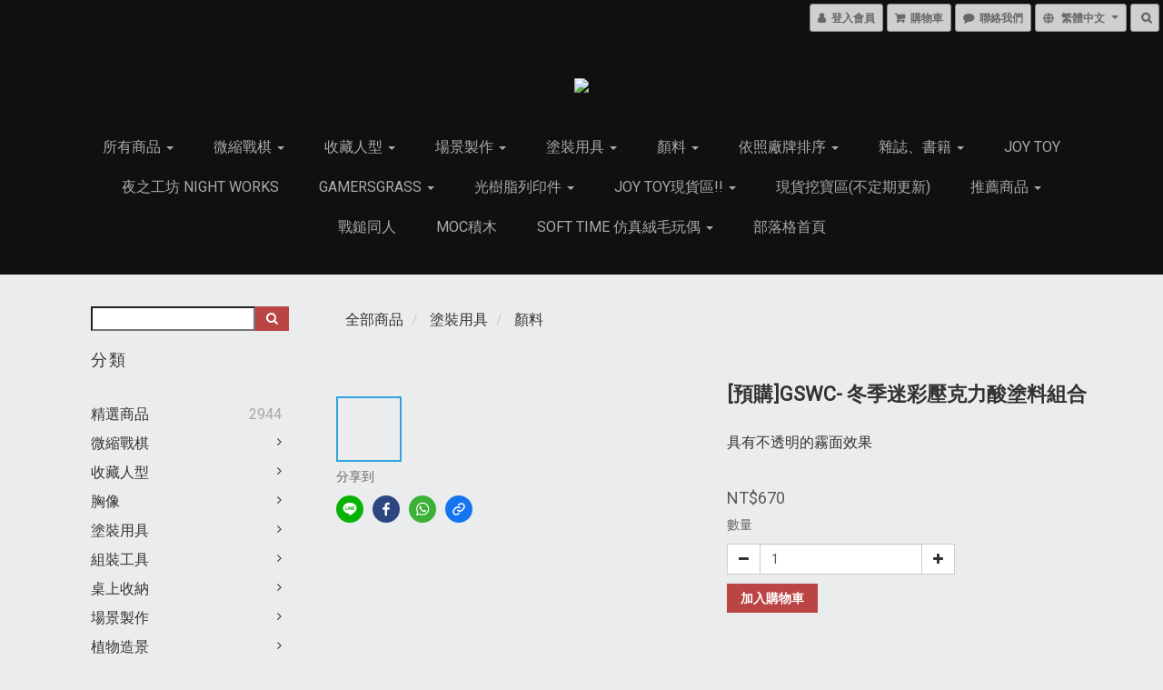

--- FILE ---
content_type: text/html; charset=utf-8
request_url: https://www.minilabtw.com/products/%E9%A0%90%E8%B3%BCgswc-%E5%86%AC%E5%AD%A3%E8%BF%B7%E5%BD%A9%E5%A3%93%E5%85%8B%E5%8A%9B%E9%85%B8%E5%A1%97%E6%96%99%E7%B5%84%E5%90%88
body_size: 77774
content:
<!DOCTYPE html>
<html lang="zh-hant">
<head>

  
    <title ng-non-bindable>[預購]GSWC- 冬季迷彩壓克力酸塗料組合</title>

  <meta name="description" content="具有不透明的霧面效果">




    <link rel="preload" href="https://cdn.shoplineapp.com/s/javascripts/currencies.js" as="script">

  <link rel="preload" href="https://cdn.shoplineapp.com/assets/fonts/fontawesome-webfont.woff2?v=4.7.0" as="font" type="font/woff2" crossorigin>



      <link rel="preload" as="image" href="https://shoplineimg.com/56cc1b16039055be89000385/6645ab40230f6b7c7e344ea2/800x.webp?source_format=jpg" media="(max-height: 950px)">

<!-- locale meta -->

<meta name="viewport" content="width=device-width, initial-scale=1.0, viewport-fit=cover">

<meta name="mobile-web-app-capable" content="yes">
<meta name="format-detection" content="telephone=no" />

<meta name="google" value="notranslate">




    <script type="application/ld+json">
    {"@context":"https://schema.org","@type":"WebSite","name":"MiniLabTW - 小人研究室","url":"https://www.minilabtw.com"}
    </script>


  <link rel="shortcut icon" type="image/png" href="https://img.shoplineapp.com/media/image_clips/56cda1de6170694079020a00/original.jpg?1456316894">

<!-- styles-->
<link rel="preconnect" href="https://fonts.gstatic.com">
<link href='https://fonts.googleapis.com/css?family=Open+Sans:300italic,400italic,600italic,700italic,800italic,400,300,600,700,800&display=swap' type='text/css' as="style" onload="this.rel='stylesheet'" />
<link href='https://fonts.googleapis.com/css?family=Source+Sans+Pro:200,300,400,600,700,900,200italic,300italic,400italic,600italic,700italic,900italic&display=swap' type='text/css' as="style" onload="this.rel='stylesheet'">
    <link rel="stylesheet" media="all" href="https://cdn.shoplineapp.com/assets/common-898e3d282d673c037e3500beff4d8e9de2ee50e01c27252b33520348e0b17da0.css" onload="" />

    <link rel="stylesheet" media="all" href="https://cdn.shoplineapp.com/assets/application-2cf2dbc52324adeef303693d883224cd4701b7a57a709b939703c1a9b0aa98b1.css" onload="" />

      <link rel="stylesheet" media="all" href="https://cdn.shoplineapp.com/assets/themes/hype-06e4bdb953ce1016bbc8be8d93948a9a886b8f69f585069458264ebe65b2f0fc.css" onload="" />






<style>
  :root {

    --cookie-consent-popup-z-index: 1000;
  }
</style>


  <link rel="stylesheet" media="all" href="https://cdn.shoplineapp.com/packs/css/intl_tel_input-0d9daf73.chunk.css" />




<!-- styles-->



<!-- GLOBAL CONTENT FOR HTML HEAD START-->
<link href='https://fonts.googleapis.com/css?family=Roboto:400,100,300&display=swap' type='text/css' rel="preload" as="style" onload="this.rel='stylesheet'" />

		  <link rel="stylesheet" media="all" href="https://cdn.shoplineapp.com/assets/themes/hype-06e4bdb953ce1016bbc8be8d93948a9a886b8f69f585069458264ebe65b2f0fc.css" onload="" />


<!-- GLOBAL CONTENT FOR HTML HEAD END -->


<!--- Site Ownership Data -->
<!--- Site Ownership Data End-->

<base href="/">

  <style>
    
  </style>
  
<meta name="csrf-param" content="authenticity_token" />
<meta name="csrf-token" content="7Gh1HMW2avsDGwt8/gkWFxSVsoyBcPasaer6xDMcRUmqPT13jVYjc//AuCQhusNMLuUYqH4utoI3ltV7h6RoWw==" />


<!-- Start of Criteo one tag -->
<!-- End of Criteo one tag -->

<meta name="csrf-param" content="authenticity_token" />
<meta name="csrf-token" content="d9pw/kxgfkiqGa2t9Q1ZGezDZEa/8TM8UUZshIoIRHAxjziVBIA3wFbCHvUqvoxC1rPOYkCvcxIPOkM7PrBpYg==" />
  

    <meta property="og:title" content="[預購]GSWC- 冬季迷彩壓克力酸塗料組合">

  <meta property="og:type" content="product"/>

    <meta property="og:url" content="https://www.minilabtw.com/products/預購gswc-冬季迷彩壓克力酸塗料組合">
    <link rel="canonical" href="https://www.minilabtw.com/products/預購gswc-冬季迷彩壓克力酸塗料組合">

  <meta property="og:description" content="具有不透明的霧面效果">

    <meta property="og:image" content="https://img.shoplineapp.com/media/image_clips/6645ab40230f6b7c7e344ea2/original.jpg?1715841856">
    <meta name="thumbnail" content="https://img.shoplineapp.com/media/image_clips/6645ab40230f6b7c7e344ea2/original.jpg?1715841856">

    <meta property="fb:app_id" content="714147206484150">



<script type="text/javascript">
  window.mainConfig = JSON.parse('{\"sessionId\":\"\",\"merchantId\":\"56cc1b16039055be89000385\",\"appCoreHost\":\"shoplineapp.com\",\"assetHost\":\"https://cdn.shoplineapp.com/packs/\",\"apiBaseUrl\":\"http://shoplineapp.com\",\"eventTrackApi\":\"https://events.shoplytics.com/api\",\"frontCommonsApi\":\"https://front-commons.shoplineapp.com/api\",\"appendToUrl\":\"\",\"env\":\"production\",\"merchantData\":{\"_id\":\"56cc1b16039055be89000385\",\"addon_limit_enabled\":false,\"base_country_code\":\"TW\",\"base_currency\":{\"id\":\"twd\",\"iso_code\":\"TWD\",\"alternate_symbol\":\"NT$\",\"name\":\"New Taiwan Dollar\",\"symbol_first\":true,\"subunit_to_unit\":1},\"base_currency_code\":\"TWD\",\"beta_feature_keys\":[\"promotions_apply\",\"hide_coupon\",\"promotions_setup\",\"checkout_v2\"],\"brand_home_url\":\"https://www.minilabtw.com\",\"checkout_setting\":{\"enable_membership_autocheck\":true,\"enable_subscription_autocheck\":false},\"current_plan_key\":\"basket\",\"current_theme_key\":\"hype\",\"delivery_option_count\":7,\"enabled_stock_reminder\":false,\"handle\":\"minilabtw\",\"identifier\":\"\",\"instagram_access_token\":\"\",\"instagram_id\":null,\"invoice_activation\":\"inactive\",\"is_image_service_enabled\":true,\"mobile_logo_media_url\":\"https://img.shoplineapp.com/media/image_clips/56d413d76170690308980000/original.jpg?1456739286\",\"name\":\"MiniLabTW - 小人研究室\",\"order_setting\":{\"invoice_activation\":\"inactive\",\"short_message_activation\":\"inactive\",\"default_out_of_stock_reminder\":false,\"auto_cancel_expired_orders\":false,\"auto_revert_credit\":false,\"enabled_order_auth_expiry\":false,\"enable_order_split_einvoice_reissue\":false,\"no_duplicate_uniform_invoice\":false,\"hourly_auto_invoice\":false,\"enabled_location_id\":false,\"enabled_sf_hidden_product_name\":false,\"slp_auto_refund\":false,\"customer_return_order\":{\"enabled\":false,\"available_return_days\":\"7\"},\"customer_cancel_order\":{\"enabled\":false,\"auto_revert_credit\":false},\"custom_fields\":[{\"type\":\"textarea\",\"label\":\"貼心提醒：下單時，現貨(3d列印件非現貨)和預購商品分開結帳，能更快拿到現貨商品哦！\\n\\n＊3d列印件收到訂單後才會安排製作，並非現貨哦！有疑問可以先私訊詢問！\\n＊預購商品無法保證準確到貨日，下訂前可以先私訊詢問！\\n＊現貨商品會在3個工作天內為您安排出貨！（若有漏單請在私訊提醒，謝謝您）\",\"display_type\":\"text_field\",\"name_translations\":{\"zh-hant\":\"貼心提醒：下單時，現貨(3D列印件非現貨)和預購商品分開結帳，能更快拿到現貨商品哦！\\n\\n＊3D列印件收到訂單後才會安排製作，並非現貨哦！有疑問可以先私訊詢問！\\n＊預購商品無法保證準確到貨日，下訂前可以先私訊詢問！\\n＊現貨商品會在3個工作天內為您安排出貨！（若有漏單請在私訊提醒，謝謝您）\"},\"hint_translations\":{\"en\":\"\",\"zh-hant\":\"\",\"zh-hk\":\"\",\"zh-cn\":\"\",\"zh-tw\":\"\",\"vi\":\"\",\"ms\":\"\",\"ja\":\"\",\"th\":\"\",\"id\":\"\",\"de\":\"\",\"fr\":\"\"}}],\"invoice\":{\"tax_id\":\"\"},\"facebook_messenging\":{\"status\":\"active\"},\"status_update_sms\":{\"status\":\"deactivated\"},\"private_info_handle\":{\"enabled\":false,\"custom_fields_enabled\":false}},\"payment_method_count\":10,\"product_setting\":{\"enabled_product_review\":true,\"preorder_add_to_cart_button_display\":\"depend_on_stock\"},\"promotion_setting\":{\"one_coupon_limit_enabled\":true,\"multi_order_discount_strategy\":\"order_or_tier_promotion\",\"order_gift_threshold_mode\":\"after_price_discounts\",\"order_free_shipping_threshold_mode\":\"after_all_discounts\",\"category_item_gift_threshold_mode\":\"before_discounts\",\"category_item_free_shipping_threshold_mode\":\"before_discounts\"},\"rollout_keys\":[\"2FA_google_authenticator\",\"3_layer_category\",\"3_layer_navigation\",\"3_layer_variation\",\"711_CB_13countries\",\"711_CB_pickup_TH\",\"711_c2b_report_v2\",\"711_cross_delivery\",\"AdminCancelRecurringSubscription_V1\",\"MC_manual_order\",\"MO_Apply_Coupon_Code\",\"StaffCanBeDeleted_V1\",\"SummaryStatement_V1\",\"UTM_export\",\"UTM_register\",\"abandoned_cart_notification\",\"add_system_fontstyle\",\"add_to_cart_revamp\",\"addon_products_limit_10\",\"addon_products_limit_unlimited\",\"addon_quantity\",\"address_format_batch2\",\"address_format_jp\",\"address_format_my\",\"address_format_us\",\"address_format_vn\",\"admin_app_extension\",\"admin_clientele_profile\",\"admin_custom_domain\",\"admin_image_service\",\"admin_logistic_bank_account\",\"admin_manual_order\",\"admin_realtime\",\"admin_vietnam_dong\",\"adminapp_order_form\",\"adminapp_wa_contacts_list\",\"ads_system_new_tab\",\"adyen_my_sc\",\"affiliate_by_product\",\"affiliate_dashboard\",\"affiliate_kol_report_appstore\",\"alipay_hk_sc\",\"android_pos_agent_clockin_n_out\",\"android_pos_purchase_order_partial_in_storage\",\"android_pos_save_send_receipt\",\"android_pos_v2_force_upgrade_version_1-50-0_date_2025-08-30\",\"app_categories_filtering\",\"app_multiplan\",\"app_subscription_prorated_billing\",\"apply_multi_order_discount\",\"apps_store\",\"apps_store_blog\",\"apps_store_fb_comment\",\"apps_store_wishlist\",\"appstore_free_trial\",\"archive_order_data\",\"archive_order_ui\",\"assign_products_to_category\",\"auth_flow_revamp\",\"auto_credit_percentage\",\"auto_credit_recurring\",\"auto_reply_comment\",\"auto_save_sf_plus_address\",\"availability_buy_online_pickup_instore\",\"availability_preview_buy_online_pickup_instore\",\"basket_comparising_link_CNY\",\"basket_comparising_link_HKD\",\"basket_comparising_link_TWD\",\"basket_invoice_field\",\"basket_pricing_page_cny\",\"basket_pricing_page_hkd\",\"basket_pricing_page_myr\",\"basket_pricing_page_sgd\",\"basket_pricing_page_thb\",\"basket_pricing_page_twd\",\"basket_pricing_page_usd\",\"basket_pricing_page_vnd\",\"basket_subscription_coupon\",\"basket_subscription_email\",\"bianco_setting\",\"bidding_select_product\",\"bing_ads\",\"birthday_format_v2\",\"block_gtm_for_lighthouse\",\"blog\",\"blog_app\",\"blog_revamp_admin\",\"blog_revamp_admin_category\",\"blog_revamp_doublewrite\",\"blog_revamp_related_products\",\"blog_revamp_shop_category\",\"blog_revamp_singleread\",\"breadcrumb\",\"broadcast_advanced_filters\",\"broadcast_analytics\",\"broadcast_clone\",\"broadcast_email_html\",\"broadcast_facebook_template\",\"broadcast_line_template\",\"broadcast_unsubscribe_email\",\"bulk_action_customer\",\"bulk_action_product\",\"bulk_import_multi_lang\",\"bulk_payment_delivery_setting\",\"bulk_printing_labels_711C2C\",\"bulk_update_dynamic_fields\",\"bulk_update_job\",\"bulk_update_new_fields\",\"bulk_update_product_download_with_filter\",\"bulk_update_tag\",\"bundle_add_type\",\"bundle_group\",\"bundle_page\",\"bundle_pricing\",\"bundle_promotion_apply_enhancement\",\"bundle_stackable\",\"buy_button\",\"buy_now_button\",\"buyandget_promotion\",\"callback_service\",\"cancel_order_by_customer\",\"cancel_order_by_customer_v2\",\"cart_addon\",\"cart_addon_condition\",\"cart_addon_limit\",\"cart_use_product_service\",\"cart_uuid\",\"category_banner_multiple\",\"category_limit_unlimited\",\"category_sorting\",\"channel_fb\",\"channel_integration\",\"channel_line\",\"charge_shipping_fee_by_product_qty\",\"chat_widget\",\"chat_widget_facebook\",\"chat_widget_livechat\",\"checkout_membercheckbox_toggle\",\"checkout_setting\",\"cn_pricing_page_2019\",\"combine_orders_app\",\"component_h1_tag\",\"connect_new_facebookpage\",\"consolidated_billing\",\"cookie_consent\",\"country_code\",\"coupon_center_back_to_cart\",\"coupon_notification\",\"coupon_v2\",\"create_staff_revamp\",\"credit_amount_condition_hidden\",\"credit_installment_payment_fee_hidden\",\"credit_point_triggerpoint\",\"crm_email_custom\",\"crm_notify_preview\",\"crm_sms_custom\",\"crm_sms_notify\",\"cross_shop_tracker\",\"custom_css\",\"custom_home_delivery_tw\",\"custom_notify\",\"custom_order_export\",\"customer_advanced_filter\",\"customer_coupon\",\"customer_custom_field_limit_5\",\"customer_data_secure\",\"customer_edit\",\"customer_export_v2\",\"customer_group\",\"customer_group_analysis\",\"customer_group_filter_p2\",\"customer_group_filter_p3\",\"customer_group_regenerate\",\"customer_group_sendcoupon\",\"customer_import_50000_failure_report\",\"customer_import_v2\",\"customer_import_v3\",\"customer_list\",\"customer_new_report\",\"customer_referral\",\"customer_referral_notify\",\"customer_search_match\",\"customer_tag\",\"dashboard_v2\",\"dashboard_v2_revamp\",\"date_picker_v2\",\"deep_link_support_linepay\",\"deep_link_support_payme\",\"deep_search\",\"default_theme_ultrachic\",\"delivery_time\",\"delivery_time_with_quantity\",\"design_submenu\",\"dev_center_app_store\",\"disable_footer_brand\",\"disable_old_upgrade_reminder\",\"domain_applicable\",\"doris_bien_setting\",\"dusk_setting\",\"ec_order_unlimit\",\"ecpay_expirydate\",\"ecpay_payment_gateway\",\"edit_order_promotion_applied_creditpoint\",\"einvoice_bulk_update\",\"einvoice_edit\",\"einvoice_newlogic\",\"email_credit_expire_notify\",\"email_custom\",\"email_member_forget_password_notify\",\"email_member_register_notify\",\"email_order_notify\",\"email_verification\",\"enable_body_script\",\"enable_calculate_api_promotion_apply\",\"enable_calculate_api_promotion_filter\",\"enable_cart_api\",\"enable_cart_service\",\"enable_corejs_splitting\",\"enable_lazysizes_image_tag\",\"enable_new_css_bundle\",\"enable_order_status_callback_revamp_for_promotion\",\"enable_order_status_callback_revamp_for_storefront\",\"enable_promotion_usage_record\",\"enable_shopjs_splitting\",\"enhanced_catalog_feed\",\"exclude_product\",\"exclude_product_v2\",\"execute_shipment_permission\",\"export_inventory_report_v2\",\"express_cart\",\"facebook_ads\",\"facebook_dia\",\"facebook_line_promotion_notify\",\"facebook_login\",\"facebook_messenger_subscription\",\"facebook_notify\",\"facebook_pixel_manager\",\"fb_comment_app\",\"fb_entrance_optimization\",\"fb_feed_unlimit\",\"fb_group\",\"fb_multi_category_feed\",\"fb_pixel_matching\",\"fb_pixel_v2\",\"fb_post_management\",\"fb_product_set\",\"fb_ssapi\",\"fb_sub_button\",\"fbe_oe\",\"fbe_shop\",\"fbe_v2\",\"fbe_v2_edit\",\"feature_alttag_phase1\",\"feature_alttag_phase2\",\"flash_price_campaign\",\"fm_order_receipt\",\"fmt_c2c_newlabel\",\"fmt_revision\",\"footer_builder\",\"footer_builder_new\",\"form_builder\",\"form_builder_access\",\"form_builder_user_management\",\"form_builder_v2_elements\",\"form_builder_v2_receiver\",\"form_builder_v2_report\",\"get_coupon\",\"get_promotions_by_cart\",\"gift_shipping_promotion_discount_condition\",\"gifts_limit_10\",\"gifts_limit_unlimited\",\"gmv_revamp\",\"godaddy\",\"google_ads_api\",\"google_ads_manager\",\"google_analytics_4\",\"google_analytics_manager\",\"google_dynamic_remarketing_tag\",\"google_enhanced_conversions\",\"google_preorder_feed\",\"google_product_category_3rdlayer\",\"google_recaptcha\",\"google_remarketing_manager\",\"google_signup_login\",\"google_tag_manager\",\"gp_tw_sc\",\"group_url_bind_post_live\",\"h2_tag_phase1\",\"hct_logistics_bills_report\",\"hidden_product_p2\",\"hide_credit_point_record_balance\",\"hk_pricing_page_2019\",\"hkd_pricing_page_disabled_2020\",\"ig_browser_notify\",\"ig_live\",\"ig_login_entrance\",\"ig_new_api\",\"image_gallery\",\"image_gallery_p2\",\"image_host_by_region\",\"image_limit_100000\",\"image_limit_30000\",\"image_widget_mobile\",\"increase_variation_limit\",\"instagram_create_post\",\"instagram_post_sales\",\"instant_order_form\",\"integrated_label_711\",\"integrated_sfexpress\",\"integration_one\",\"inventory_change_reason\",\"inventory_search_v2\",\"job_api_products_export\",\"job_api_user_export\",\"job_product_import\",\"jquery_v3\",\"kingsman_v2_setting\",\"layout_engine_service_kingsman_blogs\",\"layout_engine_service_kingsman_member_center\",\"layout_engine_service_kingsman_pdp\",\"layout_engine_service_kingsman_plp\",\"layout_engine_service_kingsman_promotions\",\"line_ads_tag\",\"line_broadcast\",\"line_login\",\"line_login_mobile\",\"line_point_cpa_tag\",\"line_shopping_new_fields\",\"live_after_keyword\",\"live_announce_bids\",\"live_announce_buyer\",\"live_bidding\",\"live_bulk_checkoutlink\",\"live_bulk_edit\",\"live_checkout_notification\",\"live_checkout_notification_all\",\"live_checkout_notification_message\",\"live_comment_discount\",\"live_comment_robot\",\"live_create_product_v2\",\"live_crosspost\",\"live_dashboard_product\",\"live_event_discount\",\"live_exclusive_price\",\"live_fb_group\",\"live_fhd_video\",\"live_general_settings\",\"live_group_event\",\"live_host_panel\",\"live_ig_messenger_broadcast\",\"live_ig_product_recommend\",\"live_im_switch\",\"live_keyword_switch\",\"live_line_broadcast\",\"live_line_multidisplay\",\"live_luckydraw_enhancement\",\"live_messenger_broadcast\",\"live_order_block\",\"live_print_advanced\",\"live_product_recommend\",\"live_shopline_keyword\",\"live_stream_settings\",\"locale_revamp\",\"logistic_bill_v2_711_b2c\",\"logistic_bill_v2_711_c2c\",\"logo_favicon\",\"luckydraw_products\",\"luckydraw_qualification\",\"manual_activation\",\"manual_order\",\"manual_order_7-11\",\"manual_order_ec_to_sc\",\"manually_bind_post\",\"marketing_affiliate\",\"marketing_affiliate_p2\",\"mc-history-instant\",\"mc_711crossborder\",\"mc_ad_tag\",\"mc_assign_message\",\"mc_auto_bind_member\",\"mc_autoreply_question\",\"mc_broadcast\",\"mc_bulk_read\",\"mc_chatbot_template\",\"mc_delete_message\",\"mc_edit_cart\",\"mc_history_instant\",\"mc_history_post\",\"mc_im\",\"mc_inbox_autoreply\",\"mc_instant_notifications\",\"mc_invoicetitle_optional\",\"mc_keyword_autotagging\",\"mc_line_broadcast\",\"mc_line_cart\",\"mc_logistics_hct\",\"mc_logistics_tcat\",\"mc_manage_blacklist\",\"mc_mark_todo\",\"mc_new_menu\",\"mc_phone_tag\",\"mc_reminder_unpaid\",\"mc_reply_pic\",\"mc_setting_message\",\"mc_setting_orderform\",\"mc_shop_message_refactor\",\"mc_sort_waitingtime\",\"mc_sort_waitingtime_new\",\"mc_tw_invoice\",\"media_gcp_upload\",\"member_center_profile_revamp\",\"member_import_notify\",\"member_info_reward\",\"member_info_reward_subscription\",\"member_password_setup_notify\",\"membership_tier_double_write\",\"memebr_center_point_credit_revamp\",\"menu_limit_100\",\"menu_limit_unlimited\",\"merchant_automatic_payment_setting\",\"message_center_v3\",\"message_revamp\",\"mo_remove_discount\",\"mobile_and_email_signup\",\"mobile_signup_p2\",\"modularize_address_format\",\"molpay_credit_card\",\"multi_lang\",\"multicurrency\",\"my_pricing_page_2019\",\"myapp_reauth_alert\",\"myr_pricing_page_disabled_2020\",\"new_app_subscription\",\"new_layout_for_mobile_and_pc\",\"new_onboarding_flow\",\"new_return_management\",\"new_settings_apply_all_promotion\",\"new_signup_flow\",\"new_sinopac_3d\",\"notification_custom_sending_time\",\"npb_theme_philia\",\"npb_widget_font_size_color\",\"ob_revamp\",\"ob_sgstripe\",\"ob_twecpay\",\"oceanpay\",\"old_fbe_removal\",\"onboarding_basketplan\",\"onboarding_handle\",\"one_new_filter\",\"one_page_store\",\"one_page_store_checkout\",\"one_page_store_clone\",\"one_page_store_product_set\",\"online_credit_redemption_toggle\",\"online_store_design\",\"online_store_design_setup_guide_basketplan\",\"order_add_to_cart\",\"order_archive_calculation_revamp_crm_amount\",\"order_archive_calculation_revamp_crm_member\",\"order_archive_product_testing\",\"order_archive_testing\",\"order_archive_testing_crm\",\"order_archive_testing_order_details\",\"order_archive_testing_return_order\",\"order_confirmation_slip_upload\",\"order_custom_field_limit_5\",\"order_custom_notify\",\"order_decoupling_product_revamp\",\"order_discount_stackable\",\"order_export_366day\",\"order_export_v2\",\"order_filter_shipped_date\",\"order_message_broadcast\",\"order_new_source\",\"order_promotion_split\",\"order_search_custom_field\",\"order_search_sku\",\"order_select_across_pages\",\"order_sms_notify\",\"order_split\",\"order_status_non_automation\",\"order_status_tag_color\",\"order_tag\",\"orderemail_new_logic\",\"other_custom_notify\",\"out_of_stock_order\",\"page_builder_revamp\",\"page_builder_revamp_theme_setting\",\"page_builder_section_cache_enabled\",\"page_builder_widget_accordion\",\"page_builder_widget_blog\",\"page_builder_widget_category\",\"page_builder_widget_collage\",\"page_builder_widget_countdown\",\"page_builder_widget_custom_liquid\",\"page_builder_widget_instagram\",\"page_builder_widget_product_text\",\"page_builder_widget_subscription\",\"page_builder_widget_video\",\"page_limit_unlimited\",\"page_view_cache\",\"pakpobox\",\"partial_free_shipping\",\"payme\",\"payment_condition\",\"payment_fee_config\",\"payment_image\",\"payment_slip_notify\",\"paypal_upgrade\",\"pdp_image_lightbox\",\"pdp_image_lightbox_icon\",\"pending_subscription\",\"philia_setting\",\"pickup_remember_store\",\"plp_label_wording\",\"plp_product_seourl\",\"plp_variation_selector\",\"pos_only_product_settings\",\"pos_retail_store_price\",\"pos_setup_guide_basketplan\",\"post_cancel_connect\",\"post_commerce_stack_comment\",\"post_fanpage_luckydraw\",\"post_fb_group\",\"post_general_setting\",\"post_lock_pd\",\"post_sales_dashboard\",\"postsale_auto_reply\",\"postsale_create_post\",\"postsale_ig_auto_reply\",\"postsales_connect_multiple_posts\",\"preorder_limit\",\"preset_publish\",\"product_available_time\",\"product_cost_permission\",\"product_feed_info\",\"product_feed_manager_availability\",\"product_feed_revamp\",\"product_index_v2\",\"product_info\",\"product_limit_1000\",\"product_limit_unlimited\",\"product_log_v2\",\"product_page_limit_10\",\"product_quantity_update\",\"product_recommendation_abtesting\",\"product_revamp_doublewrite\",\"product_revamp_singleread\",\"product_review_import\",\"product_review_import_installable\",\"product_review_plp\",\"product_search\",\"product_set_revamp\",\"product_set_v2_enhancement\",\"product_summary\",\"promotion_blacklist\",\"promotion_filter_by_date\",\"promotion_first_purchase\",\"promotion_first_purchase_channel\",\"promotion_hour\",\"promotion_limit_100\",\"promotion_limit_unlimited\",\"promotion_minitem\",\"promotion_page\",\"promotion_page_reminder\",\"promotion_page_seo_button\",\"promotion_record_archive_test\",\"promotion_reminder\",\"promotion_returned\",\"purchase_limit_campaign\",\"quick_answer\",\"recaptcha_reset_pw\",\"redirect_301_settings\",\"rejected_bill_reminder\",\"remove_fblike_sc\",\"repay_cookie\",\"replace_janus_interface\",\"replace_lms_old_oa_interface\",\"reports\",\"return_order_revamp\",\"revert_credit_p2\",\"revert_credit_status\",\"sales_dashboard\",\"sangria_setting\",\"sc_advanced_keyword\",\"sc_alipay_standard\",\"sc_atm\",\"sc_auto_bind_member\",\"sc_autodetect_address\",\"sc_autodetect_paymentslip\",\"sc_autoreply_icebreaker\",\"sc_clearcart\",\"sc_clearcart_all\",\"sc_comment_label\",\"sc_comment_list\",\"sc_conversations_statistics_sunset\",\"sc_download_adminapp\",\"sc_group_pm_commentid\",\"sc_group_webhook\",\"sc_intercom\",\"sc_list_search\",\"sc_mo_711emap\",\"sc_outstock_msg\",\"sc_overall_statistics_api_v3\",\"sc_pickup\",\"sc_product_set\",\"sc_product_variation\",\"sc_slp_subscription_promotion\",\"sc_standard\",\"sc_store_pickup\",\"sc_wa_message_report\",\"scheduled_home_page\",\"search_function_image_gallery\",\"security_center\",\"select_all_customer\",\"select_all_inventory\",\"send_coupon_notification\",\"session_expiration_period\",\"setup_guide_basketplan\",\"sfexpress_centre\",\"sfexpress_eflocker\",\"sfexpress_service\",\"sfexpress_store\",\"sg_onboarding_currency\",\"share_cart_link\",\"shop_builder_plp\",\"shop_category_filter\",\"shop_category_filter_bulk_action\",\"shop_product_search_rate_limit\",\"shop_related_recaptcha\",\"shop_template_advanced_setting\",\"shopback_cashback\",\"shopline_captcha\",\"shopline_email_captcha\",\"shopline_product_reviews\",\"shoplytics_api_ordersales_v4\",\"shoplytics_api_psa_wide_table\",\"shoplytics_benchmark\",\"shoplytics_broadcast_api_v3\",\"shoplytics_channel_store_permission\",\"shoplytics_credit_analysis\",\"shoplytics_customer_refactor_api_v3\",\"shoplytics_date_picker_v2\",\"shoplytics_event_realtime_refactor_api_v3\",\"shoplytics_events_api_v3\",\"shoplytics_export_flex\",\"shoplytics_homepage_v2\",\"shoplytics_invoices_api_v3\",\"shoplytics_lite\",\"shoplytics_membership_tier_growth\",\"shoplytics_orders_api_v3\",\"shoplytics_ordersales_v3\",\"shoplytics_payments_api_v3\",\"shoplytics_product_revamp_api_v3\",\"shoplytics_promotions_api_v3\",\"shoplytics_psa_multi_stores_export\",\"shoplytics_psa_sub_categories\",\"shoplytics_rfim_enhancement_v3\",\"shoplytics_session_metrics\",\"shoplytics_staff_api_v3\",\"shoplytics_to_hd\",\"shopping_session_enabled\",\"signin_register_revamp\",\"skya_setting\",\"sl_logistics_bulk_action\",\"sl_logistics_fmt_freeze\",\"sl_logistics_modularize\",\"sl_payment_alipay\",\"sl_payment_cc\",\"sl_payment_standard_v2\",\"sl_payment_type_check\",\"sl_payments_apple_pay\",\"sl_payments_cc_promo\",\"sl_payments_my_cc\",\"sl_payments_my_fpx\",\"sl_payments_sg_cc\",\"sl_payments_tw_cc\",\"sl_pos_admin_cancel_order\",\"sl_pos_admin_delete_order\",\"sl_pos_admin_inventory_transfer\",\"sl_pos_admin_order_archive_testing\",\"sl_pos_admin_purchase_order\",\"sl_pos_admin_register_shift\",\"sl_pos_admin_staff\",\"sl_pos_agent_by_channel\",\"sl_pos_agent_clockin_n_out\",\"sl_pos_agent_performance\",\"sl_pos_android_A4_printer\",\"sl_pos_android_check_cart_items_with_local_db\",\"sl_pos_android_order_reduction\",\"sl_pos_android_receipt_enhancement\",\"sl_pos_app_order_archive_testing\",\"sl_pos_app_transaction_filter_enhance\",\"sl_pos_apps_store\",\"sl_pos_bugfender_log_reduction\",\"sl_pos_bulk_import_update_enhancement\",\"sl_pos_check_duplicate_create_order\",\"sl_pos_claim_coupon\",\"sl_pos_convert_order_to_cart_by_snapshot\",\"sl_pos_customerID_duplicate_check\",\"sl_pos_customer_info_enhancement\",\"sl_pos_customized_price\",\"sl_pos_disable_touchid_unlock\",\"sl_pos_discount\",\"sl_pos_einvoice_refactor\",\"sl_pos_feature_permission\",\"sl_pos_force_upgrade_1-109-0\",\"sl_pos_force_upgrade_1-110-1\",\"sl_pos_free_gifts_promotion\",\"sl_pos_from_Swift_to_OC\",\"sl_pos_iOS_A4_printer\",\"sl_pos_iOS_app_transaction_filter_enhance\",\"sl_pos_iOS_cashier_revamp_cart\",\"sl_pos_iOS_cashier_revamp_product_list\",\"sl_pos_iPadOS_version_upgrade_remind_16_0_0\",\"sl_pos_initiate_couchbase\",\"sl_pos_inventory_count\",\"sl_pos_inventory_count_difference_reason\",\"sl_pos_inventory_count_for_selected_products\",\"sl_pos_inventory_feature_module\",\"sl_pos_inventory_transfer_app_can_create_note_date\",\"sl_pos_inventory_transfer_insert_enhancement\",\"sl_pos_inventory_transfer_request\",\"sl_pos_invoice_product_name_filter\",\"sl_pos_invoice_swiftUI_revamp\",\"sl_pos_invoice_toast_show\",\"sl_pos_ios_receipt_info_enhancement\",\"sl_pos_ios_small_label_enhancement\",\"sl_pos_ios_version_upgrade_remind\",\"sl_pos_itc\",\"sl_pos_logo_terms_and_condition\",\"sl_pos_new_report_customer_analysis\",\"sl_pos_new_report_daily_payment_methods\",\"sl_pos_new_report_overview\",\"sl_pos_new_report_product_preorder\",\"sl_pos_new_report_transaction_detail\",\"sl_pos_no_minimum_age\",\"sl_pos_order_refactor_admin\",\"sl_pos_order_upload_using_pos_service\",\"sl_pos_partial_return\",\"sl_pos_password_setting_refactor\",\"sl_pos_payment\",\"sl_pos_payment_method_picture\",\"sl_pos_payment_method_prioritized_and_hidden\",\"sl_pos_payoff_preorder\",\"sl_pos_product_add_to_cart_refactor\",\"sl_pos_product_variation_ui\",\"sl_pos_promotion\",\"sl_pos_purchase_order_onlinestore\",\"sl_pos_purchase_order_partial_in_storage\",\"sl_pos_receipt_information\",\"sl_pos_receipt_preorder_return_enhancement\",\"sl_pos_receipt_swiftUI_revamp\",\"sl_pos_register_shift\",\"sl_pos_report_shoplytics_psi\",\"sl_pos_revert_credit\",\"sl_pos_save_send_receipt\",\"sl_pos_show_coupon\",\"sl_pos_stock_refactor\",\"sl_pos_supplier_refactor\",\"sl_pos_toast_revamp\",\"sl_pos_transaction_conflict\",\"sl_pos_transaction_view_admin\",\"sl_pos_transfer_onlinestore\",\"sl_pos_user_permission\",\"sl_pos_variation_setting_refactor\",\"sl_purchase_order_search_create_enhancement\",\"slp_bank_promotion\",\"slp_product_subscription\",\"slp_remember_credit_card\",\"slp_swap\",\"smart_omo_appstore\",\"smart_product_recommendation\",\"smart_product_recommendation_regular\",\"smart_recommended_related_products\",\"sms_custom\",\"sms_with_shop_name\",\"social_channel_revamp\",\"social_channel_user\",\"social_name_in_order\",\"sso_lang_th\",\"sso_lang_vi\",\"staff_elasticsearch\",\"staff_limit_5\",\"staff_service_migration\",\"static_resource_host_by_region\",\"stop_slp_approvedemail\",\"store_pick_up\",\"storefront_app_extension\",\"storefront_return\",\"stripe_3d_secure\",\"stripe_3ds_cny\",\"stripe_3ds_hkd\",\"stripe_3ds_myr\",\"stripe_3ds_sgd\",\"stripe_3ds_thb\",\"stripe_3ds_usd\",\"stripe_3ds_vnd\",\"stripe_google_pay\",\"stripe_payment_intents\",\"stripe_radar\",\"stripe_subscription_my_account\",\"structured_data\",\"sub_sgstripe\",\"subscription_config_edit\",\"subscription_config_edit_delivery_payment\",\"subscription_currency\",\"tappay_3D_secure\",\"tappay_sdk_v2_3_2\",\"tappay_sdk_v3\",\"tax_inclusive_setting\",\"taxes_settings\",\"tcat_711pickup_sl_logisitics\",\"tcat_logistics_bills_report\",\"tcat_newlabel\",\"th_pricing_page_2020\",\"thb_pricing_page_disabled_2020\",\"theme_bianco\",\"theme_doris_bien\",\"theme_kingsman_v2\",\"theme_level_3\",\"theme_sangria\",\"theme_ultrachic\",\"tnc-checkbox\",\"toggle_mobile_category\",\"tw_app_shopback_cashback\",\"tw_fm_sms\",\"tw_pricing_page_2019\",\"tw_stripe_subscription\",\"twd_pricing_page_disabled_2020\",\"uc_integration\",\"uc_v2_endpoints\",\"ultra_setting\",\"unified_admin\",\"use_ngram_for_order_search\",\"user_center_social_channel\",\"variant_image_selector\",\"variant_saleprice_cost_weight\",\"variation_label_swatches\",\"varm_setting\",\"vn_pricing_page_2020\",\"vnd_pricing_page_disabled_2020\",\"whatsapp_extension\",\"whatsapp_order_form\",\"whatsapp_orderstatus_toggle\",\"yahoo_dot\",\"zotabox_installable\"],\"shop_default_home_url\":\"https://minilabtw.shoplineapp.com\",\"shop_status\":\"open\",\"show_sold_out\":false,\"sl_payment_merchant_id\":\"1507574417138515968\",\"supported_languages\":[\"en\",\"zh-hant\"],\"tags\":[\"other\"],\"time_zone\":\"Asia/Taipei\",\"updated_at\":\"2026-01-23T03:03:26.758Z\",\"user_setting\":{\"_id\":\"56cc1bf86170690d8d190000\",\"created_at\":\"2016-02-23T08:44:40.852Z\",\"data\":{\"general_fields\":[{\"type\":\"gender\",\"options\":{\"order\":{\"include\":\"false\",\"required\":\"false\"},\"signup\":{\"include\":\"false\",\"required\":\"false\"},\"profile\":{\"include\":\"false\",\"required\":\"false\"}}},{\"type\":\"birthday\",\"options\":{\"order\":{\"include\":\"false\",\"required\":\"false\"},\"signup\":{\"include\":\"false\",\"required\":\"false\"},\"profile\":{\"include\":\"false\",\"required\":\"false\"}}}],\"minimum_age_limit\":\"13\",\"custom_fields\":[],\"signup_method\":\"email\",\"sms_verification\":{\"status\":\"true\",\"supported_countries\":[\"*\"]},\"facebook_login\":{\"status\":\"active\",\"app_id\":\"714147206484150\"},\"google_login\":{\"status\":\"inactive\",\"client_id\":\"\",\"client_secret\":\"\"},\"enable_facebook_comment\":{\"status\":\"inactive\"},\"facebook_comment\":\"\",\"line_login\":\"\",\"recaptcha_signup\":{\"status\":\"false\",\"site_key\":\"\"},\"email_verification\":{\"status\":\"true\"},\"login_with_verification\":{\"status\":\"false\"},\"upgrade_reminder\":\"\",\"enable_user_credit\":true,\"birthday_format\":\"YYYY/MM/DD\",\"send_birthday_credit_period\":\"daily\",\"member_info_reward\":{\"enabled\":false,\"reward_on\":[],\"subscription_reward_on\":[],\"coupons\":{\"enabled\":false,\"promotion_ids\":[]}},\"enable_age_policy\":false,\"force_complete_info\":false},\"item_type\":\"\",\"key\":\"users\",\"name\":null,\"owner_id\":\"56cc1b16039055be89000385\",\"owner_type\":\"Merchant\",\"publish_status\":\"published\",\"status\":\"active\",\"updated_at\":\"2025-08-05T13:27:39.813Z\",\"value\":null}},\"localeData\":{\"loadedLanguage\":{\"name\":\"繁體中文\",\"code\":\"zh-hant\"},\"supportedLocales\":[{\"name\":\"English\",\"code\":\"en\"},{\"name\":\"繁體中文\",\"code\":\"zh-hant\"}]},\"currentUser\":null,\"themeSettings\":{},\"isMultiCurrencyEnabled\":false,\"features\":{\"plans\":{\"free\":{\"member_price\":false,\"cart_addon\":false,\"google_analytics_ecommerce\":false,\"membership\":false,\"shopline_logo\":true,\"user_credit\":{\"manaul\":false,\"auto\":false},\"variant_image_selector\":false},\"standard\":{\"member_price\":false,\"cart_addon\":false,\"google_analytics_ecommerce\":false,\"membership\":false,\"shopline_logo\":true,\"user_credit\":{\"manaul\":false,\"auto\":false},\"variant_image_selector\":false},\"starter\":{\"member_price\":false,\"cart_addon\":false,\"google_analytics_ecommerce\":false,\"membership\":false,\"shopline_logo\":true,\"user_credit\":{\"manaul\":false,\"auto\":false},\"variant_image_selector\":false},\"pro\":{\"member_price\":false,\"cart_addon\":false,\"google_analytics_ecommerce\":false,\"membership\":false,\"shopline_logo\":false,\"user_credit\":{\"manaul\":false,\"auto\":false},\"variant_image_selector\":false},\"business\":{\"member_price\":false,\"cart_addon\":false,\"google_analytics_ecommerce\":true,\"membership\":true,\"shopline_logo\":false,\"user_credit\":{\"manaul\":false,\"auto\":false},\"facebook_comments_plugin\":true,\"variant_image_selector\":false},\"basic\":{\"member_price\":false,\"cart_addon\":false,\"google_analytics_ecommerce\":false,\"membership\":false,\"shopline_logo\":false,\"user_credit\":{\"manaul\":false,\"auto\":false},\"variant_image_selector\":false},\"basic2018\":{\"member_price\":false,\"cart_addon\":false,\"google_analytics_ecommerce\":false,\"membership\":false,\"shopline_logo\":true,\"user_credit\":{\"manaul\":false,\"auto\":false},\"variant_image_selector\":false},\"sc\":{\"member_price\":false,\"cart_addon\":false,\"google_analytics_ecommerce\":true,\"membership\":false,\"shopline_logo\":true,\"user_credit\":{\"manaul\":false,\"auto\":false},\"facebook_comments_plugin\":true,\"facebook_chat_plugin\":true,\"variant_image_selector\":false},\"advanced\":{\"member_price\":false,\"cart_addon\":false,\"google_analytics_ecommerce\":true,\"membership\":false,\"shopline_logo\":false,\"user_credit\":{\"manaul\":false,\"auto\":false},\"facebook_comments_plugin\":true,\"facebook_chat_plugin\":true,\"variant_image_selector\":false},\"premium\":{\"member_price\":true,\"cart_addon\":true,\"google_analytics_ecommerce\":true,\"membership\":true,\"shopline_logo\":false,\"user_credit\":{\"manaul\":true,\"auto\":true},\"google_dynamic_remarketing\":true,\"facebook_comments_plugin\":true,\"facebook_chat_plugin\":true,\"wish_list\":true,\"facebook_messenger_subscription\":true,\"product_feed\":true,\"express_checkout\":true,\"variant_image_selector\":true},\"enterprise\":{\"member_price\":true,\"cart_addon\":true,\"google_analytics_ecommerce\":true,\"membership\":true,\"shopline_logo\":false,\"user_credit\":{\"manaul\":true,\"auto\":true},\"google_dynamic_remarketing\":true,\"facebook_comments_plugin\":true,\"facebook_chat_plugin\":true,\"wish_list\":true,\"facebook_messenger_subscription\":true,\"product_feed\":true,\"express_checkout\":true,\"variant_image_selector\":true},\"crossborder\":{\"member_price\":true,\"cart_addon\":true,\"google_analytics_ecommerce\":true,\"membership\":true,\"shopline_logo\":false,\"user_credit\":{\"manaul\":true,\"auto\":true},\"google_dynamic_remarketing\":true,\"facebook_comments_plugin\":true,\"facebook_chat_plugin\":true,\"wish_list\":true,\"facebook_messenger_subscription\":true,\"product_feed\":true,\"express_checkout\":true,\"variant_image_selector\":true},\"o2o\":{\"member_price\":true,\"cart_addon\":true,\"google_analytics_ecommerce\":true,\"membership\":true,\"shopline_logo\":false,\"user_credit\":{\"manaul\":true,\"auto\":true},\"google_dynamic_remarketing\":true,\"facebook_comments_plugin\":true,\"facebook_chat_plugin\":true,\"wish_list\":true,\"facebook_messenger_subscription\":true,\"product_feed\":true,\"express_checkout\":true,\"subscription_product\":true,\"variant_image_selector\":true}}},\"requestCountry\":\"US\",\"trackerEventData\":{\"Product ID\":\"6645ab56fa2977002256995f\"},\"isRecaptchaEnabled\":false,\"isRecaptchaEnterprise\":true,\"recaptchaEnterpriseSiteKey\":\"6LeMcv0hAAAAADjAJkgZLpvEiuc6migO0KyLEadr\",\"recaptchaEnterpriseCheckboxSiteKey\":\"6LfQVEEoAAAAAAzllcvUxDYhfywH7-aY52nsJ2cK\",\"recaptchaSiteKey\":\"6LeMcv0hAAAAADjAJkgZLpvEiuc6migO0KyLEadr\",\"currencyData\":{\"supportedCurrencies\":[{\"name\":\"$ HKD\",\"symbol\":\"$\",\"iso_code\":\"hkd\"},{\"name\":\"P MOP\",\"symbol\":\"P\",\"iso_code\":\"mop\"},{\"name\":\"¥ CNY\",\"symbol\":\"¥\",\"iso_code\":\"cny\"},{\"name\":\"$ TWD\",\"symbol\":\"$\",\"iso_code\":\"twd\"},{\"name\":\"$ USD\",\"symbol\":\"$\",\"iso_code\":\"usd\"},{\"name\":\"$ SGD\",\"symbol\":\"$\",\"iso_code\":\"sgd\"},{\"name\":\"€ EUR\",\"symbol\":\"€\",\"iso_code\":\"eur\"},{\"name\":\"$ AUD\",\"symbol\":\"$\",\"iso_code\":\"aud\"},{\"name\":\"£ GBP\",\"symbol\":\"£\",\"iso_code\":\"gbp\"},{\"name\":\"₱ PHP\",\"symbol\":\"₱\",\"iso_code\":\"php\"},{\"name\":\"RM MYR\",\"symbol\":\"RM\",\"iso_code\":\"myr\"},{\"name\":\"฿ THB\",\"symbol\":\"฿\",\"iso_code\":\"thb\"},{\"name\":\"د.إ AED\",\"symbol\":\"د.إ\",\"iso_code\":\"aed\"},{\"name\":\"¥ JPY\",\"symbol\":\"¥\",\"iso_code\":\"jpy\"},{\"name\":\"$ BND\",\"symbol\":\"$\",\"iso_code\":\"bnd\"},{\"name\":\"₩ KRW\",\"symbol\":\"₩\",\"iso_code\":\"krw\"},{\"name\":\"Rp IDR\",\"symbol\":\"Rp\",\"iso_code\":\"idr\"},{\"name\":\"₫ VND\",\"symbol\":\"₫\",\"iso_code\":\"vnd\"},{\"name\":\"$ CAD\",\"symbol\":\"$\",\"iso_code\":\"cad\"}],\"requestCountryCurrencyCode\":\"TWD\"},\"previousUrl\":\"\",\"checkoutLandingPath\":\"/cart\",\"webpSupported\":true,\"pageType\":\"products-show\",\"paypalCnClientId\":\"AYVtr8kMzEyRCw725vQM_-hheFyo1FuWeaup4KPSvU1gg44L-NG5e2PNcwGnMo2MLCzGRg4eVHJhuqBP\",\"efoxPayVersion\":\"1.0.60\",\"universalPaymentSDKUrl\":\"https://cdn.myshopline.com\",\"shoplinePaymentCashierSDKUrl\":\"https://cdn.myshopline.com/pay/paymentElement/1.7.1/index.js\",\"shoplinePaymentV2Env\":\"prod\",\"shoplinePaymentGatewayEnv\":\"prod\",\"currentPath\":\"/products/%E9%A0%90%E8%B3%BCgswc-%E5%86%AC%E5%AD%A3%E8%BF%B7%E5%BD%A9%E5%A3%93%E5%85%8B%E5%8A%9B%E9%85%B8%E5%A1%97%E6%96%99%E7%B5%84%E5%90%88\",\"isExceedCartLimitation\":null,\"familyMartEnv\":\"prod\",\"familyMartConfig\":{\"cvsname\":\"familymart.shoplineapp.com\"},\"familyMartFrozenConfig\":{\"cvsname\":\"familymartfreeze.shoplineapp.com\",\"cvslink\":\"https://familymartfreeze.shoplineapp.com/familymart_freeze_callback\",\"emap\":\"https://ecmfme.map.com.tw/ReceiveOrderInfo.aspx\"},\"pageIdentifier\":\"product_detail\",\"staticResourceHost\":\"https://static.shoplineapp.com/\",\"facebookAppId\":\"467428936681900\",\"facebookSdkVersion\":\"v2.7\",\"criteoAccountId\":null,\"criteoEmail\":null,\"shoplineCaptchaEnv\":\"prod\",\"shoplineCaptchaPublicKey\":\"MIGfMA0GCSqGSIb3DQEBAQUAA4GNADCBiQKBgQCUXpOVJR72RcVR8To9lTILfKJnfTp+f69D2azJDN5U9FqcZhdYfrBegVRKxuhkwdn1uu6Er9PWV4Tp8tRuHYnlU+U72NRpb0S3fmToXL3KMKw/4qu2B3EWtxeh/6GPh3leTvMteZpGRntMVmJCJdS8PY1CG0w6QzZZ5raGKXQc2QIDAQAB\",\"defaultBlockedSmsCountries\":\"PS,MG,KE,AO,KG,UG,AZ,ZW,TJ,NG,GT,DZ,BD,BY,AF,LK,MA,EH,MM,EG,LV,OM,LT,UA,RU,KZ,KH,LY,ML,MW,IR,EE\"}');
</script>

  <script
    src="https://browser.sentry-cdn.com/6.8.0/bundle.tracing.min.js"
    integrity="sha384-PEpz3oi70IBfja8491RPjqj38s8lBU9qHRh+tBurFb6XNetbdvlRXlshYnKzMB0U"
    crossorigin="anonymous"
    defer
  ></script>
  <script
    src="https://browser.sentry-cdn.com/6.8.0/captureconsole.min.js"
    integrity="sha384-FJ5n80A08NroQF9DJzikUUhiCaQT2rTIYeJyHytczDDbIiejfcCzBR5lQK4AnmVt"
    crossorigin="anonymous"
    defer
  ></script>

<script>
  function sriOnError (event) {
    if (window.Sentry) window.Sentry.captureException(event);

    var script = document.createElement('script');
    var srcDomain = new URL(this.src).origin;
    script.src = this.src.replace(srcDomain, '');
    if (this.defer) script.setAttribute("defer", "defer");
    document.getElementsByTagName('head')[0].insertBefore(script, null);
  }
</script>

<script>window.lazySizesConfig={},Object.assign(window.lazySizesConfig,{lazyClass:"sl-lazy",loadingClass:"sl-lazyloading",loadedClass:"sl-lazyloaded",preloadClass:"sl-lazypreload",errorClass:"sl-lazyerror",iframeLoadMode:"1",loadHidden:!1});</script>
<script>!function(e,t){var a=t(e,e.document,Date);e.lazySizes=a,"object"==typeof module&&module.exports&&(module.exports=a)}("undefined"!=typeof window?window:{},function(e,t,a){"use strict";var n,i;if(function(){var t,a={lazyClass:"lazyload",loadedClass:"lazyloaded",loadingClass:"lazyloading",preloadClass:"lazypreload",errorClass:"lazyerror",autosizesClass:"lazyautosizes",fastLoadedClass:"ls-is-cached",iframeLoadMode:0,srcAttr:"data-src",srcsetAttr:"data-srcset",sizesAttr:"data-sizes",minSize:40,customMedia:{},init:!0,expFactor:1.5,hFac:.8,loadMode:2,loadHidden:!0,ricTimeout:0,throttleDelay:125};for(t in i=e.lazySizesConfig||e.lazysizesConfig||{},a)t in i||(i[t]=a[t])}(),!t||!t.getElementsByClassName)return{init:function(){},cfg:i,noSupport:!0};var s,o,r,l,c,d,u,f,m,y,h,z,g,v,p,C,b,A,E,_,w,M,N,x,L,W,S,B,T,F,R,D,k,H,O,P,$,q,I,U,j,G,J,K,Q,V=t.documentElement,X=e.HTMLPictureElement,Y="addEventListener",Z="getAttribute",ee=e[Y].bind(e),te=e.setTimeout,ae=e.requestAnimationFrame||te,ne=e.requestIdleCallback,ie=/^picture$/i,se=["load","error","lazyincluded","_lazyloaded"],oe={},re=Array.prototype.forEach,le=function(e,t){return oe[t]||(oe[t]=new RegExp("(\\s|^)"+t+"(\\s|$)")),oe[t].test(e[Z]("class")||"")&&oe[t]},ce=function(e,t){le(e,t)||e.setAttribute("class",(e[Z]("class")||"").trim()+" "+t)},de=function(e,t){var a;(a=le(e,t))&&e.setAttribute("class",(e[Z]("class")||"").replace(a," "))},ue=function(e,t,a){var n=a?Y:"removeEventListener";a&&ue(e,t),se.forEach(function(a){e[n](a,t)})},fe=function(e,a,i,s,o){var r=t.createEvent("Event");return i||(i={}),i.instance=n,r.initEvent(a,!s,!o),r.detail=i,e.dispatchEvent(r),r},me=function(t,a){var n;!X&&(n=e.picturefill||i.pf)?(a&&a.src&&!t[Z]("srcset")&&t.setAttribute("srcset",a.src),n({reevaluate:!0,elements:[t]})):a&&a.src&&(t.src=a.src)},ye=function(e,t){return(getComputedStyle(e,null)||{})[t]},he=function(e,t,a){for(a=a||e.offsetWidth;a<i.minSize&&t&&!e._lazysizesWidth;)a=t.offsetWidth,t=t.parentNode;return a},ze=(l=[],c=r=[],d=function(){var e=c;for(c=r.length?l:r,s=!0,o=!1;e.length;)e.shift()();s=!1},u=function(e,a){s&&!a?e.apply(this,arguments):(c.push(e),o||(o=!0,(t.hidden?te:ae)(d)))},u._lsFlush=d,u),ge=function(e,t){return t?function(){ze(e)}:function(){var t=this,a=arguments;ze(function(){e.apply(t,a)})}},ve=function(e){var t,n=0,s=i.throttleDelay,o=i.ricTimeout,r=function(){t=!1,n=a.now(),e()},l=ne&&o>49?function(){ne(r,{timeout:o}),o!==i.ricTimeout&&(o=i.ricTimeout)}:ge(function(){te(r)},!0);return function(e){var i;(e=!0===e)&&(o=33),t||(t=!0,(i=s-(a.now()-n))<0&&(i=0),e||i<9?l():te(l,i))}},pe=function(e){var t,n,i=99,s=function(){t=null,e()},o=function(){var e=a.now()-n;e<i?te(o,i-e):(ne||s)(s)};return function(){n=a.now(),t||(t=te(o,i))}},Ce=(_=/^img$/i,w=/^iframe$/i,M="onscroll"in e&&!/(gle|ing)bot/.test(navigator.userAgent),N=0,x=0,L=0,W=-1,S=function(e){L--,(!e||L<0||!e.target)&&(L=0)},B=function(e){return null==E&&(E="hidden"==ye(t.body,"visibility")),E||!("hidden"==ye(e.parentNode,"visibility")&&"hidden"==ye(e,"visibility"))},T=function(e,a){var n,i=e,s=B(e);for(p-=a,A+=a,C-=a,b+=a;s&&(i=i.offsetParent)&&i!=t.body&&i!=V;)(s=(ye(i,"opacity")||1)>0)&&"visible"!=ye(i,"overflow")&&(n=i.getBoundingClientRect(),s=b>n.left&&C<n.right&&A>n.top-1&&p<n.bottom+1);return s},R=ve(F=function(){var e,a,s,o,r,l,c,d,u,y,z,_,w=n.elements;if(n.extraElements&&n.extraElements.length>0&&(w=Array.from(w).concat(n.extraElements)),(h=i.loadMode)&&L<8&&(e=w.length)){for(a=0,W++;a<e;a++)if(w[a]&&!w[a]._lazyRace)if(!M||n.prematureUnveil&&n.prematureUnveil(w[a]))q(w[a]);else if((d=w[a][Z]("data-expand"))&&(l=1*d)||(l=x),y||(y=!i.expand||i.expand<1?V.clientHeight>500&&V.clientWidth>500?500:370:i.expand,n._defEx=y,z=y*i.expFactor,_=i.hFac,E=null,x<z&&L<1&&W>2&&h>2&&!t.hidden?(x=z,W=0):x=h>1&&W>1&&L<6?y:N),u!==l&&(g=innerWidth+l*_,v=innerHeight+l,c=-1*l,u=l),s=w[a].getBoundingClientRect(),(A=s.bottom)>=c&&(p=s.top)<=v&&(b=s.right)>=c*_&&(C=s.left)<=g&&(A||b||C||p)&&(i.loadHidden||B(w[a]))&&(m&&L<3&&!d&&(h<3||W<4)||T(w[a],l))){if(q(w[a]),r=!0,L>9)break}else!r&&m&&!o&&L<4&&W<4&&h>2&&(f[0]||i.preloadAfterLoad)&&(f[0]||!d&&(A||b||C||p||"auto"!=w[a][Z](i.sizesAttr)))&&(o=f[0]||w[a]);o&&!r&&q(o)}}),k=ge(D=function(e){var t=e.target;t._lazyCache?delete t._lazyCache:(S(e),ce(t,i.loadedClass),de(t,i.loadingClass),ue(t,H),fe(t,"lazyloaded"))}),H=function(e){k({target:e.target})},O=function(e,t){var a=e.getAttribute("data-load-mode")||i.iframeLoadMode;0==a?e.contentWindow.location.replace(t):1==a&&(e.src=t)},P=function(e){var t,a=e[Z](i.srcsetAttr);(t=i.customMedia[e[Z]("data-media")||e[Z]("media")])&&e.setAttribute("media",t),a&&e.setAttribute("srcset",a)},$=ge(function(e,t,a,n,s){var o,r,l,c,d,u;(d=fe(e,"lazybeforeunveil",t)).defaultPrevented||(n&&(a?ce(e,i.autosizesClass):e.setAttribute("sizes",n)),r=e[Z](i.srcsetAttr),o=e[Z](i.srcAttr),s&&(c=(l=e.parentNode)&&ie.test(l.nodeName||"")),u=t.firesLoad||"src"in e&&(r||o||c),d={target:e},ce(e,i.loadingClass),u&&(clearTimeout(y),y=te(S,2500),ue(e,H,!0)),c&&re.call(l.getElementsByTagName("source"),P),r?e.setAttribute("srcset",r):o&&!c&&(w.test(e.nodeName)?O(e,o):e.src=o),s&&(r||c)&&me(e,{src:o})),e._lazyRace&&delete e._lazyRace,de(e,i.lazyClass),ze(function(){var t=e.complete&&e.naturalWidth>1;u&&!t||(t&&ce(e,i.fastLoadedClass),D(d),e._lazyCache=!0,te(function(){"_lazyCache"in e&&delete e._lazyCache},9)),"lazy"==e.loading&&L--},!0)}),q=function(e){if(!e._lazyRace){var t,a=_.test(e.nodeName),n=a&&(e[Z](i.sizesAttr)||e[Z]("sizes")),s="auto"==n;(!s&&m||!a||!e[Z]("src")&&!e.srcset||e.complete||le(e,i.errorClass)||!le(e,i.lazyClass))&&(t=fe(e,"lazyunveilread").detail,s&&be.updateElem(e,!0,e.offsetWidth),e._lazyRace=!0,L++,$(e,t,s,n,a))}},I=pe(function(){i.loadMode=3,R()}),j=function(){m||(a.now()-z<999?te(j,999):(m=!0,i.loadMode=3,R(),ee("scroll",U,!0)))},{_:function(){z=a.now(),n.elements=t.getElementsByClassName(i.lazyClass),f=t.getElementsByClassName(i.lazyClass+" "+i.preloadClass),ee("scroll",R,!0),ee("resize",R,!0),ee("pageshow",function(e){if(e.persisted){var a=t.querySelectorAll("."+i.loadingClass);a.length&&a.forEach&&ae(function(){a.forEach(function(e){e.complete&&q(e)})})}}),e.MutationObserver?new MutationObserver(R).observe(V,{childList:!0,subtree:!0,attributes:!0}):(V[Y]("DOMNodeInserted",R,!0),V[Y]("DOMAttrModified",R,!0),setInterval(R,999)),ee("hashchange",R,!0),["focus","mouseover","click","load","transitionend","animationend"].forEach(function(e){t[Y](e,R,!0)}),/d$|^c/.test(t.readyState)?j():(ee("load",j),t[Y]("DOMContentLoaded",R),te(j,2e4)),n.elements.length?(F(),ze._lsFlush()):R()},checkElems:R,unveil:q,_aLSL:U=function(){3==i.loadMode&&(i.loadMode=2),I()}}),be=(J=ge(function(e,t,a,n){var i,s,o;if(e._lazysizesWidth=n,n+="px",e.setAttribute("sizes",n),ie.test(t.nodeName||""))for(s=0,o=(i=t.getElementsByTagName("source")).length;s<o;s++)i[s].setAttribute("sizes",n);a.detail.dataAttr||me(e,a.detail)}),K=function(e,t,a){var n,i=e.parentNode;i&&(a=he(e,i,a),(n=fe(e,"lazybeforesizes",{width:a,dataAttr:!!t})).defaultPrevented||(a=n.detail.width)&&a!==e._lazysizesWidth&&J(e,i,n,a))},{_:function(){G=t.getElementsByClassName(i.autosizesClass),ee("resize",Q)},checkElems:Q=pe(function(){var e,t=G.length;if(t)for(e=0;e<t;e++)K(G[e])}),updateElem:K}),Ae=function(){!Ae.i&&t.getElementsByClassName&&(Ae.i=!0,be._(),Ce._())};return te(function(){i.init&&Ae()}),n={cfg:i,autoSizer:be,loader:Ce,init:Ae,uP:me,aC:ce,rC:de,hC:le,fire:fe,gW:he,rAF:ze}});</script>
  <script>!function(e){window.slShadowDomCreate=window.slShadowDomCreate?window.slShadowDomCreate:e}(function(){"use strict";var e="data-shadow-status",t="SL-SHADOW-CONTENT",o={init:"init",complete:"complete"},a=function(e,t,o){if(e){var a=function(e){if(e&&e.target&&e.srcElement)for(var t=e.target||e.srcElement,a=e.currentTarget;t!==a;){if(t.matches("a")){var n=t;e.delegateTarget=n,o.apply(n,[e])}t=t.parentNode}};e.addEventListener(t,a)}},n=function(e){window.location.href.includes("is_preview=2")&&a(e,"click",function(e){e.preventDefault()})},r=function(a){if(a instanceof HTMLElement){var r=!!a.shadowRoot,i=a.previousElementSibling,s=i&&i.tagName;if(!a.getAttribute(e))if(s==t)if(r)console.warn("SL shadow dom warning: The root is aready shadow root");else a.setAttribute(e,o.init),a.attachShadow({mode:"open"}).appendChild(i),n(i),a.slUpdateLazyExtraElements&&a.slUpdateLazyExtraElements(),a.setAttribute(e,o.complete);else console.warn("SL shadow dom warning: The shadow content does not match shadow tag name")}else console.warn("SL shadow dom warning: The root is not HTMLElement")};try{document.querySelectorAll("sl-shadow-root").forEach(function(e){r(e)})}catch(e){console.warn("createShadowDom warning:",e)}});</script>
  <script>!function(){if(window.lazySizes){var e="."+(window.lazySizesConfig?window.lazySizesConfig.lazyClass:"sl-lazy");void 0===window.lazySizes.extraElements&&(window.lazySizes.extraElements=[]),HTMLElement.prototype.slUpdateLazyExtraElements=function(){var n=[];this.shadowRoot&&(n=Array.from(this.shadowRoot.querySelectorAll(e))),n=n.concat(Array.from(this.querySelectorAll(e)));var t=window.lazySizes.extraElements;return 0===n.length||(t&&t.length>0?window.lazySizes.extraElements=t.concat(n):window.lazySizes.extraElements=n,window.lazySizes.loader.checkElems(),this.shadowRoot.addEventListener("lazyloaded",function(e){var n=window.lazySizes.extraElements;if(n&&n.length>0){var t=n.filter(function(n){return n!==e.target});t.length>0?window.lazySizes.extraElements=t:delete window.lazySizes.extraElements}})),n}}else console.warn("Lazysizes warning: window.lazySizes is undefined")}();</script>

  <script src="https://cdn.shoplineapp.com/s/javascripts/currencies.js" defer></script>



<script>
  function generateGlobalSDKObserver(variableName, options = {}) {
    const { isLoaded = (sdk) => !!sdk } = options;
    return {
      [variableName]: {
        funcs: [],
        notify: function() {
          while (this.funcs.length > 0) {
            const func = this.funcs.shift();
            func(window[variableName]);
          }
        },
        subscribe: function(func) {
          if (isLoaded(window[variableName])) {
            func(window[variableName]);
          } else {
            this.funcs.push(func);
          }
          const unsubscribe = function () {
            const index = this.funcs.indexOf(func);
            if (index > -1) {
              this.funcs.splice(index, 1);
            }
          };
          return unsubscribe.bind(this);
        },
      },
    };
  }

  window.globalSDKObserver = Object.assign(
    {},
    generateGlobalSDKObserver('grecaptcha', { isLoaded: function(sdk) { return sdk && sdk.render }}),
    generateGlobalSDKObserver('FB'),
  );
</script>


  <script src="https://cdn.shoplineapp.com/assets/common-41be8598bdd84fab495c8fa2cb77a588e48160b23cd1911b69a4bdfd5c050390.js" defer="defer" onerror="sriOnError.call(this, event)" crossorigin="anonymous" integrity="sha256-Qb6FmL3YT6tJXI+iy3eliOSBYLI80ZEbaaS9/VwFA5A="></script>
  <script src="https://cdn.shoplineapp.com/assets/ng_common-c3830effc84c08457126115db49c6c892f342863b5dc72000d3ef45831d97155.js" defer="defer" onerror="sriOnError.call(this, event)" crossorigin="anonymous" integrity="sha256-w4MO/8hMCEVxJhFdtJxsiS80KGO13HIADT70WDHZcVU="></script>














  <script src="https://r2cdn.myshopline.com/static/rs/adff/prod/latest/bundle.iife.js" defer></script>

    <script src="https://cdn.shoplineapp.com/packs/js/runtime~shop-c3f224e1cb8644820ea6.js" defer="defer" integrity="sha256-6KvlCBD85qFngtcucM4dAPatfE6z0oXRa3qomWI+N7I=" onerror="sriOnError.call(this, event)" crossorigin="anonymous"></script>
<script src="https://cdn.shoplineapp.com/packs/js/shared~f77e5e04-b694f51c14b75a46fdfa.chunk.js" defer="defer" integrity="sha256-sOj8kxzwPBbu8j3ZK9sdJS0Nb0ACAOvrCnHgrUJlfGo=" onerror="sriOnError.call(this, event)" crossorigin="anonymous"></script>
<script src="https://cdn.shoplineapp.com/packs/js/shared~816a5bb5-a2465a3f4384e7042559.chunk.js" defer="defer" integrity="sha256-rqZQsCiUnkz3ICICHzXjbuIWv2XwyvtcmeF5mkjl7zI=" onerror="sriOnError.call(this, event)" crossorigin="anonymous"></script>
<script src="https://cdn.shoplineapp.com/packs/js/shared~7841a2ec-b4f261a02d0f9d2e079b.chunk.js" defer="defer" integrity="sha256-CNrJ2ycypEBJRFgLxsUUVll6SrAVROXAyP55Tp4bpvM=" onerror="sriOnError.call(this, event)" crossorigin="anonymous"></script>
<script src="https://cdn.shoplineapp.com/packs/js/shared~3dcde4f6-3f39c80c5362743604c6.chunk.js" defer="defer" integrity="sha256-KQyeXS8Ny/YF0PsG/SetzwNzMzmXsmLkkTR/Ka8AM28=" onerror="sriOnError.call(this, event)" crossorigin="anonymous"></script>
<script src="https://cdn.shoplineapp.com/packs/js/shared~261dc493-b0dd331831d975e3eb2f.chunk.js" defer="defer" integrity="sha256-ENbNM6iOVDHoCcGXmZN8fTELXn8dgHKBJXjaAxCPULE=" onerror="sriOnError.call(this, event)" crossorigin="anonymous"></script>
<script src="https://cdn.shoplineapp.com/packs/js/shared~282e354b-ca494a56c5f97faf1c65.chunk.js" defer="defer" integrity="sha256-6YOLIKk6a8BQj0X+l888QOn0JCptBmg46GZIuKNfJbc=" onerror="sriOnError.call(this, event)" crossorigin="anonymous"></script>
<script src="https://cdn.shoplineapp.com/packs/js/shared~fc1d9882-58cddd5c76ab1cc91d63.chunk.js" defer="defer" integrity="sha256-jU156TqYqc0KaSNoM4MXRKgu2BleRWCMnLicmW4I0WU=" onerror="sriOnError.call(this, event)" crossorigin="anonymous"></script>
<script src="https://cdn.shoplineapp.com/packs/js/shared~a4ade830-63538ba9d5b868c3f44b.chunk.js" defer="defer" integrity="sha256-BbMUqYhlHtPa/5LG9huLoUa9HJJy3VlMxYSiNYROU+I=" onerror="sriOnError.call(this, event)" crossorigin="anonymous"></script>
<script src="https://cdn.shoplineapp.com/packs/js/shared~1e2b444c-5497599afde54ae41ef1.chunk.js" defer="defer" integrity="sha256-z0kd6ifZr0cx8pKgzsDyxQyth012NPTSVNKRbWR4sDc=" onerror="sriOnError.call(this, event)" crossorigin="anonymous"></script>
<script src="https://cdn.shoplineapp.com/packs/js/shared~2c7aa420-e380887bc15f3835909d.chunk.js" defer="defer" integrity="sha256-fWgsa+qNa+OpLlq8ONtuQH9P1HZi4nO7sf82Pozd+tc=" onerror="sriOnError.call(this, event)" crossorigin="anonymous"></script>
<script src="https://cdn.shoplineapp.com/packs/js/shared~dbe7acde-a49ab8a82bf24999b8a7.chunk.js" defer="defer" integrity="sha256-Y0yOAtoo1jUf+FzIePqJhd/i1A5b+jQzIdtIppCWej4=" onerror="sriOnError.call(this, event)" crossorigin="anonymous"></script>
<script src="https://cdn.shoplineapp.com/packs/js/shared~d54d7c1c-4efe4fefbce5e5c3fbb3.chunk.js" defer="defer" integrity="sha256-PG5IQv03/8HPe+ZAr6Fjnnj+Gb8mIijOEtllDMudji0=" onerror="sriOnError.call(this, event)" crossorigin="anonymous"></script>
<script src="https://cdn.shoplineapp.com/packs/js/shared~200bedfd-b79b859b0249848201d1.chunk.js" defer="defer" integrity="sha256-UhecwRRxfeMxtaz/YZHxRCP2JqBFnlb70omMTHnYcIM=" onerror="sriOnError.call(this, event)" crossorigin="anonymous"></script>
<script src="https://cdn.shoplineapp.com/packs/js/vendors~shop-03a38c1857608b2f6c42.chunk.js" defer="defer" integrity="sha256-OGf6MDNsGmkuTtkBGG1OurScL7SweUv6hWwcXv2Znyc=" onerror="sriOnError.call(this, event)" crossorigin="anonymous"></script>
<script src="https://cdn.shoplineapp.com/packs/js/shop-941334f1acd699d9ca75.chunk.js" defer="defer" integrity="sha256-GZqveKV+msz3SJ9ogZAaY1sNOlvNdrQIjqp9UwMZlGs=" onerror="sriOnError.call(this, event)" crossorigin="anonymous"></script>
<script src="https://cdn.shoplineapp.com/packs/js/runtime~ng-module/main-3bc39b3eda72d836b45a.js" defer="defer" integrity="sha256-MLitmCVtZnUKh6QlAqMfZb+1FAQElXNaqbcKMcaN1JI=" onerror="sriOnError.call(this, event)" crossorigin="anonymous"></script>
<script src="https://cdn.shoplineapp.com/packs/js/shared~9ee0282b-88d7a838e623d462997b.chunk.js" defer="defer" integrity="sha256-r/i004awMYLLBie2oBv4GleeDGyZ53yQ4MoEzRqDx+A=" onerror="sriOnError.call(this, event)" crossorigin="anonymous"></script>
<script src="https://cdn.shoplineapp.com/packs/js/vendors~ng-module/main-4e19a3c1b5bd716c3a20.chunk.js" defer="defer" integrity="sha256-gbI/FE3CgavE+qwf8R20gEONGRpYUim0AQU6rMduPKk=" onerror="sriOnError.call(this, event)" crossorigin="anonymous"></script>
<script src="https://cdn.shoplineapp.com/packs/js/ng-module/main-a82bc044a6c8811efad4.chunk.js" defer="defer" integrity="sha256-at217Yn0yG0YTV2xnaNZNOxLCYhgJmaricJmONVTRZE=" onerror="sriOnError.call(this, event)" crossorigin="anonymous"></script>
<script src="https://cdn.shoplineapp.com/packs/js/runtime~ng-locale/zh-hant-c1fbafb349ed03ce9939.js" defer="defer" integrity="sha256-Fshsdsa6rqDDVgVcZMa5plUUUQ3kPm/4c3FzRnRsdOQ=" onerror="sriOnError.call(this, event)" crossorigin="anonymous"></script>
<script src="https://cdn.shoplineapp.com/packs/js/ng-locale/zh-hant-8e87a5c7459f1fec356c.chunk.js" defer="defer" integrity="sha256-a811KweZ84e8PmrLWKGEplvmN7FPsOHpHqaSLhR3EV8=" onerror="sriOnError.call(this, event)" crossorigin="anonymous"></script>
<script src="https://cdn.shoplineapp.com/packs/js/runtime~intl_tel_input-dc4ef4b6171e597fd9ce.js" defer="defer" integrity="sha256-roQd4aH8kCehfsoOHry4CkaTXkDn6BWQqg+zHosyvw0=" onerror="sriOnError.call(this, event)" crossorigin="anonymous"></script>
<script src="https://cdn.shoplineapp.com/packs/js/intl_tel_input-d3cb79a59de5f9b6cd22.chunk.js" defer="defer" integrity="sha256-gRQ7NjdFPnWbij17gFIyQwThFecy500+EZyC4a0wjlE=" onerror="sriOnError.call(this, event)" crossorigin="anonymous"></script>


<script type="text/javascript">
  (function(e,t,s,c,n,o,p){e.shoplytics||((p=e.shoplytics=function(){
p.exec?p.exec.apply(p,arguments):p.q.push(arguments)
}).v='2.0',p.q=[],(n=t.createElement(s)).async=!0,
n.src=c,(o=t.getElementsByTagName(s)[0]).parentNode.insertBefore(n,o))
})(window,document,'script','https://cdn.shoplytics.com/js/shoplytics-tracker/latest/shoplytics-tracker.js');
shoplytics('init', 'shop', {
  register: {"merchant_id":"56cc1b16039055be89000385","language":"zh-hant"}
});

// for facebook login redirect
if (location.hash === '#_=_') {
  history.replaceState(null, document.title, location.toString().replace(/#_=_$/, ''));
}


window.resizeImages = function(element) {
  var images = (element || document).getElementsByClassName("sl-lazy-image")
  var styleRegex = /background\-image:\ *url\(['"]?(https\:\/\/shoplineimg.com\/[^'"\)]*)+['"]?\)/

  for (var i = 0; i < images.length; i++) {
    var image = images[i]
    try {
      var src = image.getAttribute('src') || image.getAttribute('style').match(styleRegex)[1]
    } catch(e) {
      continue;
    }
    var setBySrc, head, tail, width, height;
    try {
      if (!src) { throw 'Unknown source' }

      setBySrc = !!image.getAttribute('src') // Check if it's setting the image url by "src" or "style"
      var urlParts = src.split("?"); // Fix issue that the size pattern can be in external image url
      var result = urlParts[0].match(/(.*)\/(\d+)?x?(\d+)?(.*)/) // Extract width and height from url (e.g. 1000x1000), putting the rest into head and tail for repackaging back
      head = result[1]
      tail = result[4]
      width = parseInt(result[2], 10);
      height = parseInt(result[3], 10);

      if (!!((width || height) && head != '') !== true) { throw 'Invalid image source'; }
    } catch(e) {
      if (typeof e !== 'string') { console.error(e) }
      continue;
    }

    var segment = parseInt(image.getAttribute('data-resizing-segment') || 200, 10)
    var scale = window.devicePixelRatio > 1 ? 2 : 1

    // Resize by size of given element or image itself
    var refElement = image;
    if (image.getAttribute('data-ref-element')) {
      var selector = image.getAttribute('data-ref-element');
      if (selector.indexOf('.') === 0) {
        refElement = document.getElementsByClassName(image.getAttribute('data-ref-element').slice(1))[0]
      } else {
        refElement = document.getElementById(image.getAttribute('data-ref-element'))
      }
    }
    var offsetWidth = refElement.offsetWidth;
    var offsetHeight = refElement.offsetHeight;
    var refWidth = image.getAttribute('data-max-width') ? Math.min(parseInt(image.getAttribute('data-max-width')), offsetWidth) : offsetWidth;
    var refHeight = image.getAttribute('data-max-height') ? Math.min(parseInt(image.getAttribute('data-max-height')), offsetHeight) : offsetHeight;

    // Get desired size based on view, segment and screen scale
    var resizedWidth = isNaN(width) === false ? Math.ceil(refWidth * scale / segment) * segment : undefined
    var resizedHeight = isNaN(height) === false ? Math.ceil(refHeight * scale / segment) * segment : undefined

    if (resizedWidth || resizedHeight) {
      var newSrc = head + '/' + ((resizedWidth || '') + 'x' + (resizedHeight || '')) + (tail || '') + '?';
      for (var j = 1; j < urlParts.length; j++) { newSrc += urlParts[j]; }
      if (newSrc !== src) {
        if (setBySrc) {
          image.setAttribute('src', newSrc);
        } else {
          image.setAttribute('style', image.getAttribute('style').replace(styleRegex, 'background-image:url('+newSrc+')'));
        }
        image.dataset.size = (resizedWidth || '') + 'x' + (resizedHeight || '');
      }
    }
  }
}

let createDeferredPromise = function() {
  let deferredRes, deferredRej;
  let deferredPromise = new Promise(function(res, rej) {
    deferredRes = res;
    deferredRej = rej;
  });
  deferredPromise.resolve = deferredRes;
  deferredPromise.reject = deferredRej;
  return deferredPromise;
}

// For app extension sdk
window.APP_EXTENSION_SDK_ANGULAR_JS_LOADED = createDeferredPromise();
  window.runTaskInIdle = function runTaskInIdle(task) {
    try {
      if (!task) return;
      task();
    } catch (err) {
      console.error(err);
    }
  }

window.runTaskQueue = function runTaskQueue(queue) {
  if (!queue || queue.length === 0) return;

  const task = queue.shift();
  window.runTaskInIdle(task);

  window.runTaskQueue(queue);
}


window.addEventListener('DOMContentLoaded', function() {

  app.value('mainConfig', window.mainConfig);


app.value('flash', {
});

app.value('flash_data', {});
app.constant('imageServiceEndpoint', 'https\:\/\/shoplineimg.com/')
app.constant('staticImageHost', 'static.shoplineapp.com/web')
app.constant('staticResourceHost', 'https://static.shoplineapp.com/')
app.constant('FEATURES_LIMIT', JSON.parse('{\"disable_image_service\":false,\"product_variation_limit\":400,\"paypal_spb_checkout\":false,\"mini_fast_checkout\":false,\"fast_checkout_qty\":false,\"buynow_checkout\":false,\"blog_category\":false,\"blog_post_page_limit\":false,\"shop_category_filter\":true,\"stripe_card_hk\":false,\"bulk_update_tag\":true,\"dynamic_shipping_rate_refactor\":false,\"promotion_reminder\":true,\"promotion_page_reminder\":true,\"modularize_address_format\":true,\"point_redeem_to_cash\":false,\"fb_login_integration\":false,\"product_summary\":true,\"plp_wishlist\":false,\"ec_order_unlimit\":true,\"sc_order_unlimit\":false,\"inventory_search_v2\":true,\"sc_lock_inventory\":false,\"crm_notify_preview\":true,\"plp_variation_selector\":true,\"category_banner_multiple\":true,\"order_confirmation_slip_upload\":true,\"tier_upgrade_v2\":false,\"plp_label_wording\":true,\"order_search_custom_field\":true,\"ig_browser_notify\":true,\"ig_browser_disabled\":false,\"send_product_tag_to_shop\":false,\"ads_system_new_tab\":true,\"payment_image\":true,\"sl_logistics_bulk_action\":true,\"disable_orderconfirmation_mail\":false,\"payment_slip_notify\":true,\"product_set_child_products_limit\":20,\"product_set_limit\":-1,\"sl_payments_hk_promo\":false,\"domain_redirect_ec2\":false,\"affiliate_kol_report\":false,\"applepay_newebpay\":false,\"atm_newebpay\":false,\"cvs_newebpay\":false,\"ec_fast_checkout\":false,\"checkout_setting\":true,\"omise_payment\":false,\"member_password_setup_notify\":true,\"membership_tier_notify\":false,\"auto_credit_notify\":false,\"customer_referral_notify\":true,\"member_points_notify\":false,\"member_import_notify\":true,\"crm_sms_custom\":true,\"crm_email_custom\":true,\"customer_group\":true,\"tier_auto_downgrade\":false,\"scheduled_home_page\":true,\"sc_wa_contacts_list\":false,\"broadcast_to_unsubscribers_sms\":false,\"sc_post_feature\":false,\"google_product_category_3rdlayer\":true,\"purchase_limit_campaign\":true,\"order_item_name_edit\":false,\"block_analytics_request\":false,\"subscription_order_notify\":false,\"fb_domain_verification\":false,\"disable_html5mode\":false,\"einvoice_edit\":true,\"order_search_sku\":true,\"cancel_order_by_customer_v2\":true,\"storefront_pdp_enhancement\":false,\"storefront_plp_enhancement\":false,\"storefront_adv_enhancement\":false,\"product_cost_permission\":true,\"promotion_first_purchase\":true,\"block_gtm_for_lighthouse\":true,\"use_critical_css_liquid\":false,\"flash_price_campaign\":true,\"inventory_change_reason\":true,\"ig_login_entrance\":true,\"contact_us_mobile\":false,\"sl_payment_hk_alipay\":false,\"3_layer_variation\":true,\"einvoice_tradevan\":false,\"order_add_to_cart\":true,\"order_new_source\":true,\"einvoice_bulk_update\":true,\"molpay_alipay_tng\":false,\"fastcheckout_add_on\":false,\"plp_product_seourl\":true,\"country_code\":true,\"sc_keywords\":false,\"bulk_printing_labels_711C2C\":true,\"search_function_image_gallery\":true,\"social_channel_user\":true,\"sc_overall_statistics\":false,\"product_main_images_limit\":12,\"order_custom_notify\":true,\"new_settings_apply_all_promotion\":true,\"new_order_label_711b2c\":false,\"payment_condition\":true,\"store_pick_up\":true,\"other_custom_notify\":true,\"crm_sms_notify\":true,\"sms_custom\":true,\"product_set_revamp\":true,\"charge_shipping_fee_by_product_qty\":true,\"whatsapp_extension\":true,\"new_live_selling\":false,\"tier_member_points\":false,\"fb_broadcast_sc_p2\":false,\"fb_entrance_optimization\":true,\"shopback_cashback\":true,\"bundle_add_type\":true,\"google_ads_api\":true,\"google_analytics_4\":true,\"customer_group_smartrfm_filter\":false,\"shopper_app_entrance\":false,\"enable_cart_service\":true,\"store_crm_pwa\":false,\"store_referral_export_import\":false,\"store_referral_setting\":false,\"delivery_time_with_quantity\":true,\"tier_reward_app_installation\":false,\"tier_reward_app_availability\":false,\"stop_slp_approvedemail\":true,\"google_content_api\":false,\"buy_online_pickup_instore\":false,\"subscription_order_expire_notify\":false,\"payment_octopus\":false,\"payment_hide_hk\":false,\"line_ads_tag\":true,\"get_coupon\":true,\"coupon_notification\":true,\"payme_single_key_migration\":false,\"fb_bdapi\":false,\"mc_sort_waitingtime_new\":true,\"disable_itc\":false,\"sl_payment_alipay\":true,\"sl_pos_sg_gst_on_receipt\":false,\"buyandget_promotion\":true,\"line_login_mobile\":true,\"vulnerable_js_upgrade\":false,\"replace_janus_interface\":true,\"enable_calculate_api_promotion_filter\":true,\"combine_orders\":false,\"tier_reward_app_p2\":false,\"slp_remember_credit_card\":true,\"subscription_promotion\":false,\"lock_cart_sc_product\":false,\"extend_reminder\":false,\"customer_search_match\":true,\"slp_product_subscription\":true,\"customer_group_sendcoupon\":true,\"sl_payments_apple_pay\":true,\"apply_multi_order_discount\":true,\"enable_calculate_api_promotion_apply\":true,\"product_revamp_doublewrite\":true,\"tcat_711pickup_emap\":false,\"page_builder_widget_blog\":true,\"page_builder_widget_accordion\":true,\"page_builder_widget_category\":true,\"page_builder_widget_instagram\":true,\"page_builder_widget_custom_liquid\":true,\"page_builder_widget_product_text\":true,\"page_builder_widget_subscription\":true,\"page_builder_widget_video\":true,\"page_builder_widget_collage\":true,\"npb_theme_sangria\":false,\"npb_theme_philia\":true,\"npb_theme_bianco\":false,\"line_point_cpa_tag\":true,\"affiliate_by_product\":true,\"order_select_across_pages\":true,\"page_builder_widget_count_down\":false,\"deep_link_support_payme\":true,\"deep_link_support_linepay\":true,\"split_order_applied_creditpoint\":false,\"product_review_reward\":false,\"rounding_to_one_decimal\":false,\"disable_image_service_lossy_compression\":false,\"order_status_non_automation\":true,\"member_info_reward\":true,\"order_discount_stackable\":true,\"enable_cart_api\":true,\"product_revamp_singleread\":true,\"deep_search\":true,\"new_plp_initialized\":false,\"shop_builder_plp\":true,\"old_fbe_removal\":true,\"fbig_shop_disabled\":false,\"repay_cookie\":true,\"gift_promotion_condition\":false,\"blog_revamp_singleread\":true,\"blog_revamp_doublewrite\":true,\"credit_condition_tier_limit\":1,\"credit_condition_5_tier_ec\":false,\"credit_condition_50_tier_ec\":false,\"return_order_revamp\":true,\"expand_sku_on_plp\":false,\"sl_pos_shopline_payment_invoice_new_flow\":false,\"cart_uuid\":true,\"credit_campaign_tier\":{\"active_campaign_limit\":-1,\"condition_limit\":3},\"promotion_page\":true,\"bundle_page\":true,\"bulk_update_tag_enhancement\":false,\"use_ngram_for_order_search\":true,\"notification_custom_sending_time\":true,\"promotion_by_platform\":false,\"product_feed_revamp\":true,\"one_page_store\":true,\"one_page_store_limit\":10,\"one_page_store_clone\":true,\"header_content_security_policy\":false,\"product_set_child_products_required_quantity_limit\":50,\"blog_revamp_admin\":true,\"blog_revamp_posts_limit\":3000,\"blog_revamp_admin_category\":true,\"blog_revamp_shop_category\":true,\"blog_revamp_categories_limit\":10,\"blog_revamp_related_products\":true,\"product_feed_manager\":false,\"product_feed_manager_availability\":true,\"checkout_membercheckbox_toggle\":true,\"youtube_accounting_linking\":false,\"crowdfunding_app\":false,\"prevent_duplicate_orders_tempfix\":false,\"product_review_plp\":true,\"product_attribute_tag_awoo\":false,\"sl_pos_customer_info_enhancement\":true,\"sl_pos_customer_product_preference\":false,\"sl_pos_payment_method_prioritized_and_hidden\":true,\"sl_pos_payment_method_picture\":true,\"facebook_line_promotion_notify\":true,\"sl_admin_purchase_order\":false,\"sl_admin_inventory_transfer\":false,\"sl_admin_supplier\":false,\"sl_admin_inventory_count\":false,\"shopline_captcha\":true,\"shopline_email_captcha\":true,\"layout_engine_service_kingsman_plp\":true,\"layout_engine_service_kingsman_pdp\":true,\"layout_engine_service_kingsman_promotions\":true,\"layout_engine_service_kingsman_blogs\":true,\"layout_engine_service_kingsman_member_center\":true,\"layout_engine_service_varm_plp\":false,\"layout_engine_service_varm_pdp\":false,\"layout_engine_service_varm_promotions\":false,\"layout_engine_service_varm_blogs\":false,\"layout_engine_service_varm_member_center\":false,\"2026_pdp_revamp_mobile_abtesting\":false,\"smart_product_recommendation\":true,\"one_page_store_product_set\":true,\"page_use_product_service\":false,\"price_discount_label_plp\":false,\"pdp_image_lightbox\":true,\"advanced_menu_app\":false,\"smart_product_recommendation_plus\":false,\"sitemap_cache_6hr\":false,\"sitemap_enhance_lang\":false,\"security_center\":true,\"gift_shipping_promotion_discount_condition\":true,\"promotion_first_purchase_channel\":true,\"order_decoupling_product_revamp\":true,\"enable_shopjs_splitting\":true,\"enable_body_script\":true,\"enable_corejs_splitting\":true,\"member_info_reward_subscription\":true,\"session_expiration_period\":true,\"online_credit_redemption_toggle\":true,\"shoplytics_payments_api_v3\":true,\"shoplytics_staff_api_v3\":true,\"shoplytics_invoices_api_v3\":true,\"shoplytics_broadcast_api_v3\":true,\"enable_promotion_usage_record\":true,\"archive_order_ui\":true,\"archive_order_data\":true,\"order_archive_calculation_revamp_crm_amount\":true,\"order_archive_calculation_revamp_crm_member\":true,\"subscription_config_edit_delivery_payment\":true,\"one_page_store_checkout\":true,\"cart_use_product_service\":true,\"order_export_366day\":true,\"promotion_record_archive_test\":true,\"order_archive_testing_return_order\":true,\"order_archive_testing_order_details\":true,\"order_archive_testing\":true,\"promotion_page_seo_button\":true,\"order_archive_testing_crm\":true,\"order_archive_product_testing\":true,\"shoplytics_customer_refactor_api_v3\":true,\"shoplytics_session_metrics\":true,\"product_set_v2_enhancement\":true,\"customer_import_50000_failure_report\":true,\"manual_order_ec_to_sc\":true,\"group_url_bind_post_live\":true,\"shoplytics_product_revamp_api_v3\":true,\"shoplytics_event_realtime_refactor_api_v3\":true,\"shoplytics_ordersales_v3\":true,\"payment_fee_config\":true,\"subscription_config_edit\":true,\"affiliate_dashboard\":true,\"export_inventory_report_v2\":true,\"member_center_profile_revamp\":true,\"enable_new_css_bundle\":true,\"email_custom\":true,\"social_channel_revamp\":true,\"memebr_center_point_credit_revamp\":true,\"customer_data_secure\":true,\"coupon_v2\":true,\"tcat_711pickup_sl_logisitics\":true,\"customer_export_v2\":true,\"shoplytics_channel_store_permission\":true,\"customer_group_analysis\":true,\"slp_bank_promotion\":true,\"edit_order_promotion_applied_creditpoint\":true,\"google_preorder_feed\":true,\"replace_lms_old_oa_interface\":true,\"bulk_update_job\":true,\"custom_home_delivery_tw\":true,\"birthday_format_v2\":true,\"preorder_limit\":true,\"mobile_and_email_signup\":true,\"exclude_product_v2\":true,\"sl_payments_cc_promo\":true,\"user_center_social_channel\":true,\"enable_lazysizes_image_tag\":true,\"credit_point_triggerpoint\":true,\"send_coupon_notification\":true,\"711_CB_pickup_TH\":true,\"cookie_consent\":true,\"customer_group_regenerate\":true,\"customer_group_filter_p3\":true,\"customer_group_filter_p2\":true,\"page_builder_revamp_theme_setting\":true,\"page_builder_revamp\":true,\"partial_free_shipping\":true,\"social_name_in_order\":true,\"admin_app_extension\":true,\"fb_group\":true,\"711_CB_13countries\":true,\"sl_payment_type_check\":true,\"sl_payment_standard_v2\":true,\"shop_category_filter_bulk_action\":true,\"bulk_action_product\":true,\"bulk_action_customer\":true,\"pos_only_product_settings\":true,\"tax_inclusive_setting\":true,\"one_new_filter\":true,\"order_tag\":true,\"out_of_stock_order\":true,\"cross_shop_tracker\":true,\"sl_logistics_modularize\":true,\"fbe_shop\":true,\"fb_multi_category_feed\":true,\"credit_amount_condition_hidden\":true,\"credit_installment_payment_fee_hidden\":true,\"category_sorting\":true,\"dashboard_v2_revamp\":true,\"customer_tag\":true,\"customer_coupon\":true,\"locale_revamp\":true,\"facebook_notify\":true,\"stripe_payment_intents\":true,\"customer_edit\":true,\"fbe_v2_edit\":true,\"payment\":{\"oceanpay\":true,\"sl_payment\":true,\"payme\":true,\"sl_logistics_fmt_freeze\":true,\"stripe_google_pay\":true},\"fb_pixel_v2\":true,\"fb_feed_unlimit\":true,\"customer_referral\":true,\"fb_product_set\":true,\"message_center_v3\":true,\"email_credit_expire_notify\":true,\"enhanced_catalog_feed\":true,\"theme_level\":3,\"dusk_setting\":true,\"varm_setting\":true,\"skya_setting\":true,\"philia_setting\":true,\"theme_doris_bien\":true,\"theme_bianco\":true,\"theme_sangria\":true,\"preset_publish\":true,\"cart_addon_condition\":true,\"uc_v2_endpoints\":true,\"uc_integration\":true,\"buy_now_button\":true,\"blog\":true,\"reports\":true,\"custom_css\":true,\"multicurrency\":true,\"smart_recommended_related_products\":true,\"order_custom_field_limit\":5,\"sl_payments_my_cc\":true,\"sl_payments_tw_cc\":true,\"sl_payments_sg_cc\":true,\"sl_payments_my_fpx\":true,\"sl_payment_cc\":true,\"express_cart\":true,\"customer_custom_field_limit\":5,\"sfexpress_centre\":true,\"sfexpress_store\":true,\"sfexpress_service\":true,\"sfexpress_eflocker\":true,\"product_page_limit\":10,\"gifts_limit\":-1,\"disable_old_upgrade_reminder\":true,\"image_limit\":100000,\"domain_applicable\":true,\"share_cart_link\":true,\"exclude_product\":true,\"cancel_order_by_customer\":true,\"storefront_return\":true,\"admin_manual_order\":true,\"fbe_v2\":true,\"promotion_limit\":-1,\"th_pricing_page_2020\":true,\"shoplytics_to_hd\":true,\"stripe_subscription_my_account\":true,\"google_recaptcha\":true,\"product_feed_info\":true,\"disable_footer_brand\":true,\"design\":{\"logo_favicon\":true,\"shop_template_advanced_setting\":true},\"fb_ssapi\":true,\"user_settings\":{\"facebook_login\":true},\"design_submenu\":true,\"vn_pricing_page_2020\":true,\"google_signup_login\":true,\"toggle_mobile_category\":true,\"online_store_design\":true,\"tcat_newlabel\":true,\"ig_new_api\":true,\"google_ads_manager\":true,\"facebook_pixel_manager\":true,\"bing_ads\":true,\"google_remarketing_manager\":true,\"google_analytics_manager\":true,\"yahoo_dot\":true,\"google_tag_manager\":true,\"order_split\":true,\"cart_addon\":true,\"enable_cart_addon_item\":true,\"dashboard_v2\":true,\"711_cross_delivery\":true,\"product_log_v2\":true,\"integration_one\":true,\"admin_custom_domain\":true,\"facebook_ads\":true,\"product_info\":true,\"hidden_product_p2\":true,\"channel_integration\":true,\"sl_logistics_fmt_freeze\":true,\"sl_pos_admin_order_archive_testing\":true,\"sl_pos_receipt_preorder_return_enhancement\":true,\"sl_pos_purchase_order_onlinestore\":true,\"sl_pos_inventory_count_for_selected_products\":true,\"sl_pos_receipt_information\":true,\"sl_pos_android_A4_printer\":true,\"sl_pos_iOS_A4_printer\":true,\"sl_pos_bulk_import_update_enhancement\":true,\"sl_pos_free_gifts_promotion\":true,\"sl_pos_transfer_onlinestore\":true,\"sl_pos_new_report_daily_payment_methods\":true,\"sl_pos_new_report_overview\":true,\"sl_pos_new_report_transaction_detail\":true,\"sl_pos_new_report_product_preorder\":true,\"sl_pos_new_report_customer_analysis\":true,\"sl_pos_user_permission\":true,\"sl_pos_feature_permission\":true,\"sl_pos_report_shoplytics_psi\":true,\"sl_pos_einvoice_refactor\":true,\"pos_retail_store_price\":true,\"sl_pos_save_send_receipt\":true,\"sl_pos_partial_return\":true,\"sl_pos_variation_setting_refactor\":true,\"sl_pos_password_setting_refactor\":true,\"sl_pos_supplier_refactor\":true,\"sl_pos_admin_staff\":true,\"sl_pos_customized_price\":true,\"sl_pos_admin_register_shift\":true,\"sl_pos_logo_terms_and_condition\":true,\"sl_pos_inventory_transfer_request\":true,\"sl_pos_admin_inventory_transfer\":true,\"sl_pos_inventory_count\":true,\"sl_pos_transaction_conflict\":true,\"sl_pos_transaction_view_admin\":true,\"sl_pos_admin_delete_order\":true,\"sl_pos_admin_cancel_order\":true,\"sl_pos_order_refactor_admin\":true,\"sl_pos_purchase_order_partial_in_storage\":true,\"sl_pos_admin_purchase_order\":true,\"sl_pos_promotion\":true,\"sl_pos_payment\":true,\"sl_pos_discount\":true,\"email_member_forget_password_notify\":true,\"subscription_currency\":true,\"bundle_pricing\":true,\"bundle_group\":true,\"unified_admin\":true,\"email_member_register_notify\":true,\"shopline_product_reviews\":true,\"email_order_notify\":true,\"custom_notify\":true,\"marketing_affiliate_p2\":true,\"blog_app\":true,\"fb_comment_app\":true,\"product_quantity_update\":true,\"line_shopping_new_fields\":true,\"staff_limit\":5,\"broadcast_unsubscribe_email\":true,\"menu_limit\":-1,\"revert_credit_p2\":true,\"new_sinopac_3d\":true,\"category_limit\":-1,\"image_gallery_p2\":true,\"taxes_settings\":true,\"customer_advanced_filter\":true,\"membership\":{\"index\":true,\"export\":true,\"import\":true,\"view_user\":true,\"blacklist\":true},\"marketing_affiliate\":true,\"addon_products_limit\":-1,\"order_filter_shipped_date\":true,\"variant_image_selector\":true,\"variant_saleprice_cost_weight\":true,\"variation_label_swatches\":true,\"image_widget_mobile\":true,\"fmt_revision\":true,\"ecpay_expirydate\":true,\"product_available_time\":true,\"select_all_customer\":true,\"operational_bill\":true,\"product_limit\":-1,\"page_limit\":-1,\"abandoned_cart_notification\":true,\"currency\":{\"vietnam_dong\":true}}'))
app.constant('RESOLUTION_LIST', JSON.parse('[200, 400, 600, 800, 1000, 1200, 1400, 1600, 1800, 2000]'))
app.constant('NEW_RESOLUTION_LIST', JSON.parse('[375, 540, 720, 900, 1080, 1296, 1512, 2160, 2960, 3260, 3860]'))


app.config(function (AnalyticsProvider) {
  AnalyticsProvider.startOffline(true);
});


app.value('fbPixelSettings', [{"unique_ids":false,"single_variation":false,"trackingCode":"1181251355238589"}]);

app.constant('ANGULAR_LOCALE', {
  DATETIME_FORMATS: {
    AMPMS: ["am","pm"],
    DAY: ["Sunday","Monday","Tuesday","Wednesday","Thursday","Friday","Saturday"],
    MONTH: ["January","February","March","April","May","June","July","August","September","October","November","December"],
    SHORTDAY: ["Sun","Mon","Tue","Wed","Thu","Fri","Sat"],
    SHORTMONTH: ["Jan","Feb","Mar","Apr","May","Jun","Jul","Aug","Sep","Oct","Nov","Dec"],
    fullDate: "EEEE, MMMM d, y",
    longDate: "MMMM d, y",
    medium: "MMM d, y h:mm:ss a",
    mediumDate: "MMM d, y",
    mediumTime: "h:mm:ss a",
    short: "M/d/yy h:mm a",
    shortDate: "M/d/yy",
    shortTime: "h:mm a",
  },
  NUMBER_FORMATS: {
    CURRENCY_SYM: "$",
    DECIMAL_SEP: ".",
    GROUP_SEP: ",",
    PATTERNS: [{"gSize":3,"lgSize":3,"maxFrac":3,"minFrac":0,"minInt":1,"negPre":"-","negSuf":"","posPre":"","posSuf":""},{"gSize":3,"lgSize":3,"maxFrac":2,"minFrac":2,"minInt":1,"negPre":"-¤","negSuf":"","posPre":"¤","posSuf":""}]
  },
  id: "zh-hant",
  pluralCat: function(n, opt_precision) {
    if (['ja'].indexOf('zh-hant') >= 0) { return PLURAL_CATEGORY.OTHER; }
    var i = n | 0;
    var vf = getVF(n, opt_precision);
    if (i == 1 && vf.v == 0) {
      return PLURAL_CATEGORY.ONE;
    }
    return PLURAL_CATEGORY.OTHER;
  }
});

    app.value('product', JSON.parse('{\"_id\":\"6645ab56fa2977002256995f\",\"owner_id\":\"56cc1b16039055be89000385\",\"field_titles\":[],\"hide_price\":false,\"same_price\":false,\"location_id\":\"\",\"sku\":\"\",\"brand\":\"\",\"mpn\":\"\",\"gtin\":\"\",\"summary_translations\":{\"zh-hant\":\"具有不透明的霧面效果\"},\"title_translations\":{\"en\":\"[預購]GSWC- 冬季迷彩壓克力酸塗料組合\"},\"unlimited_quantity\":true,\"out_of_stock_orderable\":false,\"price\":{\"cents\":670,\"currency_symbol\":\"NT$\",\"currency_iso\":\"TWD\",\"label\":\"NT$670\",\"dollars\":670.0},\"price_sale\":{\"cents\":0,\"currency_symbol\":\"NT$\",\"currency_iso\":\"TWD\",\"label\":\"\",\"dollars\":0.0},\"max_order_quantity\":-1,\"status\":\"active\",\"supplier_id\":\"\",\"seo_keywords\":\"\",\"is_preorder\":false,\"preorder_note_translations\":{},\"stock_ids\":[\"6645ab57fa29770022569962\"],\"weight\":0.0,\"subscription_enabled\":false,\"subscription_period_type\":\"day\",\"subscription_period_duration\":7,\"subscription_recurring_count_limit\":-1,\"schedule_publish_at\":null,\"gender\":\"unisex\",\"age_group\":\"all_ages\",\"adult\":\"no\",\"condition\":\"new\",\"amazon_url\":\"\",\"amazon_asin\":\"\",\"taxable\":false,\"price_max\":{\"cents\":0,\"currency_symbol\":\"NT$\",\"currency_iso\":\"TWD\",\"label\":\"\",\"dollars\":0.0},\"member_price_max\":{\"cents\":0,\"currency_symbol\":\"NT$\",\"currency_iso\":\"TWD\",\"label\":\"\",\"dollars\":0.0},\"addon_product_priorities\":{},\"blacklisted_delivery_option_ids\":[],\"blacklisted_payment_ids\":[],\"blacklisted_feed_channels\":[],\"related_product_ids\":[\"66447481f3658f0013fd74a2\",\"6645ac45738aea6cb9d13f10\",\"6645804115d70a001651066c\",\"66457ef60f3d73000d73010f\"],\"is_excluded_promotion\":false,\"created_by\":\"admin\",\"root_product_id\":\"6645ab57fa29770022569961\",\"feed_category\":{},\"retail_status\":\"draft\",\"type\":\"product\",\"feed_variations\":{\"color\":\"\",\"size\":\"\",\"custom\":{},\"material\":\"\"},\"member_price\":{\"cents\":0,\"currency_symbol\":\"NT$\",\"currency_iso\":\"TWD\",\"label\":\"\",\"dollars\":0.0},\"lowest_member_price\":{\"cents\":670,\"currency_symbol\":\"NT$\",\"currency_iso\":\"TWD\",\"label\":\"NT$670\",\"dollars\":670.0},\"available_start_time\":null,\"available_end_time\":null,\"is_reminder_active\":false,\"flash_price_sets\":[],\"pos_category_ids\":[],\"media\":[{\"images\":{\"original\":{\"width\":800.0,\"height\":800.0,\"url\":\"https://img.shoplineapp.com/media/image_clips/6645ab40230f6b7c7e344ea2/original.jpg?1715841856\"}},\"_id\":\"6645ab40230f6b7c7e344ea2\",\"alt_translations\":{},\"blurhash\":\"\",\"detail_image_url\":\"https://shoplineimg.com/56cc1b16039055be89000385/6645ab40230f6b7c7e344ea2/2000x.webp?source_format=jpg\",\"default_image_url\":\"https://shoplineimg.com/56cc1b16039055be89000385/6645ab40230f6b7c7e344ea2/400x.webp?source_format=jpg\",\"thumb_image_url\":\"https://shoplineimg.com/56cc1b16039055be89000385/6645ab40230f6b7c7e344ea2/400x.webp?source_format=jpg\"},{\"images\":{\"original\":{\"width\":800.0,\"height\":800.0,\"url\":\"https://img.shoplineapp.com/media/image_clips/6645ab4008509f001c3b6622/original.jpg?1715841856\"}},\"_id\":\"6645ab4008509f001c3b6622\",\"alt_translations\":{},\"blurhash\":\"\",\"detail_image_url\":\"https://shoplineimg.com/56cc1b16039055be89000385/6645ab4008509f001c3b6622/2000x.webp?source_format=jpg\",\"default_image_url\":\"https://shoplineimg.com/56cc1b16039055be89000385/6645ab4008509f001c3b6622/400x.webp?source_format=jpg\",\"thumb_image_url\":\"https://shoplineimg.com/56cc1b16039055be89000385/6645ab4008509f001c3b6622/400x.webp?source_format=jpg\"},{\"images\":{\"original\":{\"width\":800.0,\"height\":800.0,\"url\":\"https://img.shoplineapp.com/media/image_clips/6645ab4022e5cf001cb519a4/original.jpg?1715841856\"}},\"_id\":\"6645ab4022e5cf001cb519a4\",\"alt_translations\":{},\"blurhash\":\"\",\"detail_image_url\":\"https://shoplineimg.com/56cc1b16039055be89000385/6645ab4022e5cf001cb519a4/2000x.webp?source_format=jpg\",\"default_image_url\":\"https://shoplineimg.com/56cc1b16039055be89000385/6645ab4022e5cf001cb519a4/400x.webp?source_format=jpg\",\"thumb_image_url\":\"https://shoplineimg.com/56cc1b16039055be89000385/6645ab4022e5cf001cb519a4/400x.webp?source_format=jpg\"}],\"cover_media_array\":[{\"_id\":\"6645ab40230f6b7c7e344ea2\",\"original_image_url\":\"https://img.shoplineapp.com/media/image_clips/6645ab40230f6b7c7e344ea2/original.jpg?1715841856\"},{\"_id\":\"6645ab4008509f001c3b6622\",\"original_image_url\":\"https://img.shoplineapp.com/media/image_clips/6645ab4008509f001c3b6622/original.jpg?1715841856\"},{\"_id\":\"6645ab4022e5cf001cb519a4\",\"original_image_url\":\"https://img.shoplineapp.com/media/image_clips/6645ab4022e5cf001cb519a4/original.jpg?1715841856\"}],\"variations\":[],\"variant_options\":[],\"addon_promotions\":\"\",\"retail_price\":null,\"quantity\":0,\"stock_id\":\"6645ab57fa29770022569962\",\"warehouse\":{\"_id\":\"637493f1ec8d8343440e6e8f\",\"name_translations\":{\"zh-cn\":\"预设仓库\",\"zh-hant\":\"預設倉庫\",\"en\":\"Primary\"}},\"is_stock_shared\":false,\"wish_list_items\":[],\"product_price_tiers\":[],\"link\":{\"_id\":\"6645ab573d7f030013d78de2\",\"status\":\"active\",\"type\":\"product\",\"section\":\"seo\",\"owner_id\":\"56cc1b16039055be89000385\",\"value_id\":\"6645ab56fa2977002256995f\",\"name_translations\":{},\"image_id\":\"\"},\"filter_tags\":[],\"labels\":[],\"bundle_set\":null,\"sold_out\":false,\"child_products\":[],\"identifier_exists\":true,\"price_range\":\"\",\"member_price_range\":\"\",\"tax_type\":\"\",\"oversea_tax_type\":\"\",\"preorder_limit\":-1,\"total_orderable_quantity\":-1,\"cart_tag\":{\"_id\":\"\",\"name_translations\":{},\"priority\":0},\"allow_gift\":false}'));
  app.value('products', JSON.parse('[]'));
  app.value('variantId', "");
  app.value('advanceFilterData', null);

      try {
    var $searchPanelMobile;

      $('.left-panel-button').sidr({
        name: 'left-panel',
        side: 'left',
        body: ".body-wrapper",
        onOpen: function(){
          if ($searchPanelMobile.hasClass('click')){
            $searchPanelMobile.removeClass('click');
          }
          $('html, body').css({'overflow': 'hidden'});
        },
        onClose: function() {
          $('html, body').css({'overflow': 'auto'});
        }
      });
      $('.cart-panel-button').sidr({
        name: 'cart-panel',
        side: 'left',
        body: ".body-wrapper",
        onOpen: function() {
          angular.element('body').scope().$broadcast('cart.reload');
          if ($searchPanelMobile.hasClass('click')){
            $searchPanelMobile.removeClass('click');
          }
        }
      });
      $('.mobile-language-btn').sidr({
        name: 'language-panel',
        side: 'left',
        body: ".body-wrapper"
      });
      $('.mobile-currency-btn').sidr({
        name: 'currency-panel',
        side: 'left',
        body: ".body-wrapper"
      });

      $( ".body-wrapper" ).on("click touch touchmove", function(e) {
        if ($(".body-wrapper").hasClass("sidr-open" )) {
          e.preventDefault();
          e.stopPropagation();
          $.sidr('close','left-panel');
          $.sidr('close','cart-panel');
          $.sidr('close','currency-panel');
          $.sidr('close','language-panel');
          $('html, body').css({'overflow': 'auto'});
        }
      });

      $(document).ready(function() {
        if (typeof Sentry !== 'undefined') {
  var LOG_LEVELS = {
    'Verbose': ['log', 'info', 'warn', 'error', 'debug', 'assert'],
    'Info': ['info', 'warn', 'error'],
    'Warning': ['warn', 'error'],
    'Error': ['error'],
  };

  var config = {
    dsn: 'https://aec31088a6fb4f6eafac028a91e1cf21@o769852.ingest.sentry.io/5797752',
    env: 'production',
    commitId: '',
    sampleRate: 1.0,
    tracesSampleRate: 0.0,
    logLevels: LOG_LEVELS['Error'],
    beforeSend: function(event) {
      try {
        if ([
            'gtm',
            'gtag/js',
            'tracking',
            'pixel/events',
            'signals/iwl',
            'rosetta.ai',
            'twk-chunk',
            'webpush',
            'jquery',
            '<anonymous>'
          ].some(function(filename) {
            return event.exception.values[0].stacktrace.frames[0].filename.toLowerCase().indexOf(filename) > -1;
          }) ||
          event.exception.values[0].stacktrace.frames[1].function.toLowerCase().indexOf('omni') > -1
        ) {
          return null;
        }
      } catch (e) {}

      return event;
    },
  };

  var pageName = '';

  try {
    var pathName = window.location.pathname;

    if (pathName.includes('/cart')) {
      pageName = 'cart';
    }
    if (pathName.includes('/checkout')) {
      pageName = 'checkout';
    }
  } catch (e) {}
  
  var exclusionNames = [];
  var isLayoutEngine = false;

  /**
   * Check if the current page contains gtm
   */
  var checkHasGtm = function() {
    return Array.from(document.scripts).some(function(script) { 
      return script.src.includes('gtm.js');
    });
  }

  Sentry.init({
    dsn: config.dsn,
    environment: config.env,
    release: config.commitId,
    integrations: function(integrations) {
      var ourIntegrations = integrations.concat([
        new Sentry.Integrations.BrowserTracing(),
        new Sentry.Integrations.CaptureConsole({ levels: config.logLevels }),
      ]);

      if (isLayoutEngine || checkHasGtm()) {
        exclusionNames = ["GlobalHandlers", "TryCatch", "CaptureConsole"];
      }

      var finalIntegrations = 
        ourIntegrations.filter(function(integration) {
          return !exclusionNames.includes(integration.name);
        });
      return finalIntegrations;
    },
    sampleRate: config.sampleRate,
    tracesSampler: function(samplingContext) {
      const transactionContext = samplingContext.transactionContext || {};
      const op = transactionContext.op || '';

      if (op === 'cartV2.ui.action') {
        return 1.0;
      }
      return config.tracesSampleRate;
    },
    attachStacktrace: true,
    denyUrls: [
      'graph.facebook.com',
      'connect.facebook.net',
      'static.xx.fbcdn.net',
      'static.criteo.net',
      'sslwidget.criteo.com',
      'cdn.shopify.com',
      'googletagservices.com',
      'googletagmanager.com',
      'google-analytics.com',
      'googleadservices.com',
      'googlesyndication.com',
      'googleads.g.doubleclick.net',
      'adservice.google.com',
      'cdn.mouseflow.com',
      'cdn.izooto.com',
      'static.zotabox.com',
      'static.hotjar.com',
      'd.line-scdn.net',
      'bat.bing.com',
      's.yimg.com',
      'js.fout.jp',
      'load.sumo.com',
      '.easychat.co',
      '.chimpstatic.com',
      '.yotpo.com',
      '.popin.cc',
      '.iterable.com',
      '.alexametrics.com',
      '.giphy.com',
      'stats.zotabox.com',
      'stats.g.doubleclick.net',
      'www.facebook.com',
    ],
    beforeSend: config.beforeSend,
  });


  var tags = {
    page_locale: 'zh-hant',
    user_country: 'US',
    handle: 'minilabtw',
    cart_owner_id: '',
    cart_owner_type: '',
    cart_id: '',
  };

  if (pageName) {
    tags.page = pageName;
  }

  Sentry.setTags(tags);
}


        $searchPanelMobile = $jq('.search-panel-mobile');
        // to show a loading dialog when a huge Product Description Image/Video blocks page content from rednering
        $("#product-loading").remove();

        var lazyClasses = ['sl-lazy', 'sl-lazyloading', 'sl-lazyloaded', 'sl-lazypreload', 'sl-lazyerror'];
        $jq(".additional-details-content, .ProductDetail-additional, .ProductDetail-gallery")
          .find("img[data-src]:not([data-src='']), iframe[data-src]:not([data-src=''])")
          .each(function() {
            var domClassList = ($(this).attr('class') || '').split(/\s+/);
            // check used lazysizes
            var hasLazyClass = domClassList.some(function(className) {
              return lazyClasses.includes(className);
            });
            if (!hasLazyClass) {
              $(this)
                .attr('src', $(this).attr('data-src'))
                .removeAttr('data-src');
            }
        });

        if ($jq("#home-carousel").length > 0) {
          runTaskInIdle(() => {
            $jq("#home-carousel").owlCarousel({
              items: 1,
              singleItem: true,
              autoPlay: true,
              stopOnHover: true,
              lazyLoad : true,
              onLoadedLazy: function(event) { window.resizeImages(event.target); },
              autoHeight:true,
              navigation: true,
              navigationText: false,
            });
          });
        }

        $jq(".owl-carousel").each(function () {
          runTaskInIdle(() => {
            var owl = $jq(this);
            owl.owlCarousel({
              loop: true,
              items: 1,
              margin: 10,
              nav: false,
              lazyLoad: true,
              onLoadedLazy: function(event) {
                window.resizeImages(event.target);
              },
              onInitialized: function() {
                //owl-stage have transition: 0.25s Time difference
                setTimeout(function() {
                  owl.prev('.owl-carousel-first-initializing').hide();
                  owl
                    .removeClass('initializing')
                    .trigger('refresh.owl.carousel');
                }, 300);
              },
              autoplay: true,
              autoplayTimeout: (parseFloat($jq(this).data('interval')) || 5) * 1000,
              autoHeight: true,
              autoplayHoverPause: false // https://github.com/OwlCarousel2/OwlCarousel2/pull/1777
            });
          });
        });

        function restartCarousel() {
          if (document.visibilityState === 'visible') {
            $jq(".owl-carousel").each(function (_, element) {
              var $carousel = $jq(element);
              var owlCarouselInstance = $carousel.data("owl.carousel");
              var isAutoplay = owlCarouselInstance.settings.autoplay;
              if (isAutoplay) {
                $carousel.trigger('stop.owl.autoplay');
                $carousel.trigger('next.owl.carousel');
              }
            });
          }
        }
        document.addEventListener('visibilitychange', restartCarousel);

        setTimeout(function() {
          $jq('.title-container.ellipsis').dotdotdot({
            wrap: 'letter'
          });

          var themeKey = 'hype';
          var heightToDot = {
            varm: 55,
            philia: 45,
            skya: 45
          };

          $jq('.Product-item .Product-info .Product-title').dotdotdot({
            wrap: 'letter',
            ellipsis: '...',
            height: heightToDot[themeKey] || 40
          });
        });

        // avoid using FB.XFBML.parse() as it breaks the fb-checkbox rendering, if u encounter resize issue, solve with CSS instead
      });

      $(document).on('click', '.m-search-button', function(){
          $searchPanelMobile.toggleClass('click');
          if ($('.body-wrapper').hasClass('sidr-open')) {
            $.sidr('close','left-panel');
            $.sidr('close','cart-panel');
            $.sidr('close','language-panel');
            $.sidr('close','currency-panel');
            $('html, body').css({'overflow': 'auto'});
          }
      });

      $(document).on('click', '.search-mask', function() {
        $searchPanelMobile.toggleClass('click');
      });


      if (window.scriptQueue && window.scriptQueue.length > 0) {
        runTaskQueue(window.scriptQueue);
      }

    } catch (e) {
      console.error(e);
    }

    window.renderSingleRecaptchaForSendCode = function(element) {
      var widgetId = window.grecaptcha.render(element, {
        sitekey: "6LeMcv0hAAAAADjAJkgZLpvEiuc6migO0KyLEadr"
      }, true);

      element.dataset.widgetId = widgetId;
    };


    window.initRecaptcha = function() {
      // Delay event binding to avoid angular clear registered events
        document.querySelectorAll('#forgot-pw-recaptcha').forEach(renderSingleRecaptchaForSendCode);

      document.querySelectorAll('#quick-sign-up-send-code-recaptcha').forEach(renderSingleRecaptchaForSendCode);

        if (document.getElementById('sign-up-recaptcha')) {
          document.getElementById('sign-up-recaptcha').disabled = true;
        }
      angular.element(document).scope().$root.recaptchaLoaded = true;
      window.globalSDKObserver.grecaptcha.notify();
    }

    window.onRecaptchaLoaded = function() {
      if (!window.grecaptcha.render) {
        window.grecaptcha.ready(function() {
          initRecaptcha();
        });
        return;
      }
      initRecaptcha();
    };

      runTaskInIdle(() => {
        angular.element(document).ready(function() {
          var tag = document.createElement("script");
          tag.src = "https://www.recaptcha.net/recaptcha/api.js?onload=onRecaptchaLoaded&render=explicit";
          document.getElementsByTagName("head")[0].appendChild(tag);
        });
        angular.bootstrap(document, ['shop_app']);
      });
      runTaskInIdle(() => {
        window.APP_EXTENSION_SDK_ANGULAR_JS_LOADED.resolve();
      });
});

</script>

</head>

<body
  class="products
        show
        
        mobile-revamp-navigation
        
        
        hype
        light_theme
        v1_theme"
  ng-controller="MainController"
>

<div ng-controller="FbInAppBrowserPopupController" ng-cloak>
  <div
    ng-if="showFbHint"
    class="in-app-browser-popup__container"
  >
    <div class="in-app-browser-popup__layout">
      <div class="in-app-browser-popup__main">
        <p class="in-app-browser-popup__desc">
          {{ 'fb_in_app_browser_popup.desc' | translate }}
          <span class="in-app-browser-popup__copy-link" ng-click="copyUrl()">{{ 'fb_in_app_browser_popup.copy_link' | translate }}</span>
        </p>
      </div>
      <div class="in-app-browser-popup__footer">
        <button class="in-app-browser-popup__close-btn" ng-click="handleClose()">
          {{ 'close' | translate }}
        </button>
      </div>
    </div>
  </div>
</div>
<div ng-controller="InAppBrowserPopupController" ng-cloak>
  <div
    ng-if="canShowInAppHint && showMissingSessionKeyWarning"
    class="in-app-browser-popup__container"
  >
    <div class="in-app-browser-popup__layout">
      <div class="in-app-browser-popup__main">
        <p class="in-app-browser-popup__desc">
          {{ 'in_app_browser_popup.desc' | translate }}
        </p>
      </div>
      <div class="in-app-browser-popup__footer">
        <button class="in-app-browser-popup__close-btn" ng-click="handleClose()">
          {{ 'close' | translate }}
        </button>
      </div>
    </div>
  </div>
</div>
  <div
  id="cookie-consent-popup"
  ng-controller="CookieConsentPopupController"
  ng-cloak
  data-nosnippet
>
  <div ng-if="state('showPopup')">
    <div
      ng-show="!state('showDetailSettingsPanel')" 
      class="cookie-consent-popup__container"
    >
      <div class="cookie-consent-popup__layout">
        <div class="cookie-consent-popup__header">
          <div class="cookie-consent-popup__title">
            {{word('consent_title')}}
          </div>
        </div>
        <div class="cookie-consent-popup__main">
          <p class="cookie-consent-popup__desc">
            {{word('consent_desc')}} <a href="{{alink('read_more')}}" target="_blank" rel="noopener noreferrer">{{word('read_more')}}</a>
          </p>
        </div>
        <div class="cookie-consent-popup__footer">
          <button class="cookie-consent-popup__settings-btn" ng-click="click('settings')">
            {{word('settings')}}
          </button>
          <button
            class="cookie-consent-popup__accept-btn ladda-button"
            ladda="state('loading')"
            data-style="slide-down"
            ng-click="click('accept')"
          >
            {{word('accept')}}
          </button>
        </div>
      </div>
    </div>

    <div
      ng-show="state('showDetailSettingsPanel')"
      class="cookie-consent-detail-settings-panel__container"
    >
      <div class="cookie-consent-detail-settings-panel__layout">
        <div class="cookie-consent-detail-settings-panel__top-right">
          <button
            ng-click="click('discard')"
            class="cookie-consent-detail-settings-panel__discard-btn"
          >
          </button>
        </div>
        <div class="cookie-consent-detail-settings-panel__header">
          <div class="cookie-consent-detail-settings-panel__title">
            {{word('consent_title')}}
          </div>
        </div>
        <div class="cookie-consent-detail-settings-panel__main">
          <p class="cookie-consent-detail-settings-panel__desc">
            {{word('consent_desc')}} <a href="{{alink('read_more')}}">{{word('read_more')}}</a>
          </p>
          <div class="cookie-consent-detail-settings-panel__separator"></div>
          <div ng-repeat="setting in state('cookieConsentSettings')" class="cookie-consent-detail-settings-panel__item">
            <div class="cookie-consent-detail-settings-panel__item-header">
              <div class="cookie-consent-detail-settings-panel__item-title">{{setting.title}}</div>
              <label for="{{setting.key}}" class="cookie-consent-switch__container">
                <input id="{{setting.key}}" ng-model="setting.on" ng-disabled="setting.disabled" type="checkbox" class="cookie-consent-switch__checkbox">
                <span class="cookie-consent-switch__slider round"></span>
              </label>
            </div>
            <div class="cookie-consent-detail-settings-panel__item-main">
              <p class="cookie-consent-detail-settings-panel__item-desc">{{setting.description}}</p>
            </div>
          </div>
        </div>
        <div class="cookie-consent-detail-settings-panel__footer">
          <button
            class="cookie-consent-detail-settings-panel__save-btn ladda-button"
            ladda="state('loading')"
            data-style="slide-down"
            ng-click="click('save_preferences')"
          >
            {{word('save_preferences')}}
          </button>
        </div>
      </div>
    </div>
  </div>
</div>

    <script>
      window.fbAsyncInit = function() {
        FB.init({
          appId      : '467428936681900',
          xfbml      : true,
          version    : 'v2.7'
        });
        window.globalSDKObserver.FB.notify();
      };
    </script>
    <script
      async defer
      src="https://connect.facebook.net/zh_TW/sdk.js?hash=928e357d8fbe4515cce385b5902c70fc"
    ></script>



  <div id="left-panel" style="display:none" class="panel-mobile">
<div class="side-panel-search hidden-xs">
  <form ng-controller="ProductsSearchController" ng-submit="search(searchQuery, $event)" action="/products">
    <button><span class="fa fa-search"></span></button>
    <input name="query" ng-model="searchQuery" placeholder="找商品" maxlength="100">
    <span class="fa fa-times" ng-click="clearSearch()"></span>
  </form>
</div>

<div class="clear"></div>
<!-- <div style="float: left;width: 100%;background-color:#262d36;" ng-show='isUserLoggedIn'>
  <div class="sidr-photo">
    <div class="sidr-photo-ring">
      <img class="img-circle sidr-chat-head" ng-src="{{currentUser.profile_image_url}}"/>
    </div>
  </div>
</div>
<div style="float: left;width: 100%;background-color:#262d36;" ng-show='!isUserLoggedIn'>
  <div style="height: 1px;background-color:#232a32;"></div>
</div> -->


<div class="clear"></div>
<div ng-show='!isUserLoggedIn' class="hello"></div>
<div class="clear"></div>

<div class="visible-xs">
  <user-reminder-mobile
  campaign-rule="null"
></user-reminder-mobile>
  <div class="section-header">
     目錄
  </div>
  <ul class="categories-mobile-list">
    <li>
      <a href="/products" ng-non-bindable>所有商品</a>
        <button class="btn btn-clear btn-category-collapse pull-right" ng-click="isExpanded['56cc1b17039055be8900038d'] = !isExpanded['56cc1b17039055be8900038d']">
          <i class="fa fa-angle-down" ng-if="isExpanded['56cc1b17039055be8900038d'] ? !defaultMobileCollapse : defaultMobileCollapse"></i>
          <i class="fa fa-angle-up" ng-if="!(isExpanded['56cc1b17039055be8900038d'] ? !defaultMobileCollapse : defaultMobileCollapse)"></i>
        </button>
      <ul class="inner-list" uib-collapse="isExpanded['56cc1b17039055be8900038d'] ? !defaultMobileCollapse : defaultMobileCollapse">
          <li>
            <a href="/categories/tabletop-mini" ng-non-bindable>微縮戰棋
            </a>
          </li>
          <li>
            <a href="/categories/large-scale" ng-non-bindable>收藏人型
            </a>
          </li>
          <li>
            <a href="/categories/busts" ng-non-bindable>胸像
            </a>
          </li>
          <li>
            <a href="/categories/bases-and-accessories" ng-non-bindable>場景製作
            </a>
          </li>
          <li>
            <a href="/categories/%E5%A1%97%E8%A3%9D%E7%94%A8%E5%85%B7" ng-non-bindable>塗裝用具
            </a>
          </li>
          <li>
            <a href="/categories/%E7%B5%84%E8%A3%9D%E5%B7%A5%E5%85%B7" ng-non-bindable>組裝工具
            </a>
          </li>
          <li>
            <a href="/categories/books" ng-non-bindable>雜誌、書籍
            </a>
          </li>
          <li>
            <a href="/categories/joy-toy" ng-non-bindable>JOY TOY
            </a>
          </li>
          <li>
            <a href="/categories/%E5%85%89%E6%A8%B9%E8%84%82%E5%88%97%E5%8D%B0%E4%BB%B6" ng-non-bindable>光樹脂列印件
            </a>
          </li>
          <li>
            <a href="/categories/%E6%A1%8C%E9%81%8A" ng-non-bindable>桌遊
            </a>
          </li>
          <li>
            <a href="/categories/%E5%87%BA%E6%B8%85%E7%89%B9%E5%83%B9" ng-non-bindable>出清特價
            </a>
          </li>
          <li>
            <a href="/categories/%E9%99%90%E6%99%82%E5%9C%98%E8%B3%BC%E6%8B%9B%E5%96%AE" ng-non-bindable>限時團購招單
            </a>
          </li>
        </ul>
    </li>
    <li>
      <a href="/categories/tabletop-mini" ng-non-bindable>微縮戰棋</a>
        <button class="btn btn-clear btn-category-collapse pull-right" ng-click="isExpanded['5b1a40d110abb9a055003157'] = !isExpanded['5b1a40d110abb9a055003157']">
          <i class="fa fa-angle-down" ng-if="isExpanded['5b1a40d110abb9a055003157'] ? !defaultMobileCollapse : defaultMobileCollapse"></i>
          <i class="fa fa-angle-up" ng-if="!(isExpanded['5b1a40d110abb9a055003157'] ? !defaultMobileCollapse : defaultMobileCollapse)"></i>
        </button>
      <ul class="inner-list" uib-collapse="isExpanded['5b1a40d110abb9a055003157'] ? !defaultMobileCollapse : defaultMobileCollapse">
          <li>
            <a href="/categories/fantasy-miniatures" ng-non-bindable>奇幻戰棋
            </a>
          </li>
          <li>
            <a href="/categories/modern-miniatures" ng-non-bindable>現實/架空 戰棋
            </a>
          </li>
          <li>
            <a href="/categories/sci-fi-miniatures" ng-non-bindable>科幻戰棋
            </a>
          </li>
        </ul>
    </li>
    <li>
      <a href="/categories/large-scale" ng-non-bindable>收藏人型</a>
        <button class="btn btn-clear btn-category-collapse pull-right" ng-click="isExpanded['5b1a40e58d1db993bf002983'] = !isExpanded['5b1a40e58d1db993bf002983']">
          <i class="fa fa-angle-down" ng-if="isExpanded['5b1a40e58d1db993bf002983'] ? !defaultMobileCollapse : defaultMobileCollapse"></i>
          <i class="fa fa-angle-up" ng-if="!(isExpanded['5b1a40e58d1db993bf002983'] ? !defaultMobileCollapse : defaultMobileCollapse)"></i>
        </button>
      <ul class="inner-list" uib-collapse="isExpanded['5b1a40e58d1db993bf002983'] ? !defaultMobileCollapse : defaultMobileCollapse">
          <li>
            <a href="/categories/fantasy-figures" ng-non-bindable>奇幻人型
            </a>
          </li>
          <li>
            <a href="/categories/modern-large-scale-figures" ng-non-bindable>現實/架空 人型
            </a>
          </li>
          <li>
            <a href="/categories/sci-fi-large-scale-figures" ng-non-bindable>科幻人形
            </a>
          </li>
          <li>
            <a href="/categories/busts" ng-non-bindable>胸像
            </a>
          </li>
        </ul>
    </li>
    <li>
      <a href="/categories/bases-and-accessories" ng-non-bindable>場景製作</a>
        <button class="btn btn-clear btn-category-collapse pull-right" ng-click="isExpanded['5b28a75059d524193000085f'] = !isExpanded['5b28a75059d524193000085f']">
          <i class="fa fa-angle-down" ng-if="isExpanded['5b28a75059d524193000085f'] ? !defaultMobileCollapse : defaultMobileCollapse"></i>
          <i class="fa fa-angle-up" ng-if="!(isExpanded['5b28a75059d524193000085f'] ? !defaultMobileCollapse : defaultMobileCollapse)"></i>
        </button>
      <ul class="inner-list" uib-collapse="isExpanded['5b28a75059d524193000085f'] ? !defaultMobileCollapse : defaultMobileCollapse">
          <li>
            <a href="/categories/putties" ng-non-bindable>常用補土區
            </a>
          </li>
          <li>
            <a href="/categories/%E6%A4%8D%E7%89%A9%E9%80%A0%E6%99%AF-1" ng-non-bindable>植物造景
            </a>
          </li>
          <li>
            <a href="/categories/%E7%B5%84%E8%A3%9D%E5%B7%A5%E5%85%B7" ng-non-bindable>組裝工具
            </a>
          </li>
          <li>
            <a href="/categories/%E9%80%A0%E6%99%AF%E5%A5%BD%E7%89%A9" ng-non-bindable>造景好物
            </a>
          </li>
          <li>
            <a href="/categories/rp-toolz-1" ng-non-bindable>RP Toolz
            </a>
          </li>
          <li>
            <a href="/categories/%E5%A0%B4%E6%99%AF%E8%86%8F" ng-non-bindable>場景膏
            </a>
          </li>
          <li>
            <a href="/categories/%E6%B0%B4%E6%99%AF%E9%9B%AA%E6%99%AF%E8%A3%BD%E4%BD%9C" ng-non-bindable>水景/雪景製作
            </a>
          </li>
          <li>
            <a href="/categories/minilabtw-%E5%AF%A6%E6%9C%A8%E5%BA%95%E5%BA%A7" ng-non-bindable>MiniLabTW-實木底座
            </a>
          </li>
        </ul>
    </li>
    <li>
      <a href="/categories/%E5%A1%97%E8%A3%9D%E7%94%A8%E5%85%B7" ng-non-bindable>塗裝用具</a>
        <button class="btn btn-clear btn-category-collapse pull-right" ng-click="isExpanded['62c935dd7bd8470011d88de7'] = !isExpanded['62c935dd7bd8470011d88de7']">
          <i class="fa fa-angle-down" ng-if="isExpanded['62c935dd7bd8470011d88de7'] ? !defaultMobileCollapse : defaultMobileCollapse"></i>
          <i class="fa fa-angle-up" ng-if="!(isExpanded['62c935dd7bd8470011d88de7'] ? !defaultMobileCollapse : defaultMobileCollapse)"></i>
        </button>
      <ul class="inner-list" uib-collapse="isExpanded['62c935dd7bd8470011d88de7'] ? !defaultMobileCollapse : defaultMobileCollapse">
          <li>
            <a href="/categories/%E7%95%AB%E7%AD%86" ng-non-bindable>畫筆
            </a>
          </li>
          <li>
            <a href="/categories/%E6%BF%95%E7%9B%A4" ng-non-bindable>濕盤
            </a>
          </li>
          <li>
            <a href="/categories/%E6%89%8B%E6%8C%81%E6%8F%A1%E6%8A%8A" ng-non-bindable>手持握把
            </a>
          </li>
          <li>
            <a href="/categories/%E6%B4%97%E7%AD%86%E5%99%A8" ng-non-bindable>洗筆器
            </a>
          </li>
          <li>
            <a href="/categories/%E6%8B%B1%E5%9E%8B%E7%87%88%E9%81%8B%E8%BC%B8%E6%88%B0%E9%AC%A5%E7%AE%B1" ng-non-bindable>拱型燈/運輸箱/戰鬥箱
            </a>
          </li>
        </ul>
    </li>
    <li>
      <a href="/categories/%E9%A1%8F%E6%96%99" ng-non-bindable>顏料</a>
        <button class="btn btn-clear btn-category-collapse pull-right" ng-click="isExpanded['631efc56dee4090013153baf'] = !isExpanded['631efc56dee4090013153baf']">
          <i class="fa fa-angle-down" ng-if="isExpanded['631efc56dee4090013153baf'] ? !defaultMobileCollapse : defaultMobileCollapse"></i>
          <i class="fa fa-angle-up" ng-if="!(isExpanded['631efc56dee4090013153baf'] ? !defaultMobileCollapse : defaultMobileCollapse)"></i>
        </button>
      <ul class="inner-list" uib-collapse="isExpanded['631efc56dee4090013153baf'] ? !defaultMobileCollapse : defaultMobileCollapse">
          <li>
            <a href="/categories/ak-interactive-2" ng-non-bindable>AK-interactive
            </a>
          </li>
          <li>
            <a href="/categories/ak%E5%90%84%E5%BC%8F%E6%BA%B6%E5%8A%91" ng-non-bindable>AK各式溶劑
            </a>
          </li>
          <li>
            <a href="/categories/ak%E6%B0%B4%E6%80%A7%E9%A1%8F%E6%96%99%E5%96%AE%E7%BD%90%E5%8D%80" ng-non-bindable>AK水性顏料單罐區
            </a>
          </li>
          <li>
            <a href="/categories/ak%E9%80%9F%E5%A1%97%E6%BC%86%E5%96%AE%E7%BD%90%E5%8D%80" ng-non-bindable>AK速塗漆單罐區
            </a>
          </li>
          <li>
            <a href="/categories/ak%E9%A1%8F%E6%96%99%E5%A5%97%E7%B5%84" ng-non-bindable>AK顏料套組
            </a>
          </li>
          <li>
            <a href="/categories/dd%E6%B0%B4%E6%80%A7%E7%89%B9%E6%95%88%E6%BC%86" ng-non-bindable>DD水性特效漆
            </a>
          </li>
          <li>
            <a href="/categories/gswc" ng-non-bindable>GSWC
            </a>
          </li>
          <li>
            <a href="/categories/scale-75" ng-non-bindable>Scale 75
            </a>
          </li>
          <li>
            <a href="/categories/villainy-inks" ng-non-bindable>Villainy Inks
            </a>
          </li>
        </ul>
    </li>
    <li>
      <a href="/categories/%E4%BE%9D%E7%85%A7%E5%BB%A0%E7%89%8C%E6%8E%92%E5%BA%8F" ng-non-bindable>依照廠牌排序</a>
        <button class="btn btn-clear btn-category-collapse pull-right" ng-click="isExpanded['58d3449672fdc02f2a005328'] = !isExpanded['58d3449672fdc02f2a005328']">
          <i class="fa fa-angle-down" ng-if="isExpanded['58d3449672fdc02f2a005328'] ? !defaultMobileCollapse : defaultMobileCollapse"></i>
          <i class="fa fa-angle-up" ng-if="!(isExpanded['58d3449672fdc02f2a005328'] ? !defaultMobileCollapse : defaultMobileCollapse)"></i>
        </button>
      <ul class="inner-list" uib-collapse="isExpanded['58d3449672fdc02f2a005328'] ? !defaultMobileCollapse : defaultMobileCollapse">
          <li>
            <a href="/categories/abs%E5%A0%B4%E6%99%AF%E8%80%97%E6%9D%90" ng-non-bindable>ABS場景耗材
            </a>
          </li>
          <li>
            <a href="/categories/acrylicos-vallejo" ng-non-bindable>Acrylicos Vallejo顏料/模型工具
            </a>
          </li>
          <li>
            <a href="/categories/abyssoul-miniatures-2" ng-non-bindable>Abyssoul miniatures
            </a>
          </li>
          <li>
            <a href="/categories/airbeast-1" ng-non-bindable>AirBeast
            </a>
          </li>
          <li>
            <a href="/categories/ak-interactive" ng-non-bindable>AK-interactive
            </a>
          </li>
          <li>
            <a href="/categories/alpineminiatures-1" ng-non-bindable>Alpineminiatures
            </a>
          </li>
          <li>
            <a href="/categories/alternity-miniatures-1" ng-non-bindable>Alternity miniatures
            </a>
          </li>
          <li>
            <a href="/categories/ammo-by-mig-jimenez-1" ng-non-bindable>AMMO by Mig Jimenez
            </a>
          </li>
          <li>
            <a href="/categories/angel-giraldez" ng-non-bindable>ANGEL GIRALDEZ
            </a>
          </li>
          <li>
            <a href="/categories/aradiaminiatures-1" ng-non-bindable>Aradiaminiatures
            </a>
          </li>
          <li>
            <a href="/categories/artel-w-miniatures" ng-non-bindable>Artel &quot;W&quot; miniatures
            </a>
          </li>
          <li>
            <a href="/categories/art-miniatures" ng-non-bindable>Art-miniatures
            </a>
          </li>
          <li>
            <a href="/categories/artis-opus-1" ng-non-bindable>Artis Opus
            </a>
          </li>
          <li>
            <a href="/categories/aves-studio" ng-non-bindable>Aves studio
            </a>
          </li>
          <li>
            <a href="/categories/black-crow-miniatures-1" ng-non-bindable>Black Crow Miniatures
            </a>
          </li>
          <li>
            <a href="/categories/blacksmith-miniatures" ng-non-bindable>blacksmith miniatures
            </a>
          </li>
          <li>
            <a href="/categories/blacksunminiatures-2" ng-non-bindable>Blacksunminiatures
            </a>
          </li>
          <li>
            <a href="/categories/bloodcarrotknights" ng-non-bindable>BloodCarrotKnights
            </a>
          </li>
          <li>
            <a href="/categories/bigchild-creatives" ng-non-bindable>Bigchild Creatives
            </a>
          </li>
          <li>
            <a href="/categories/brokentoad" ng-non-bindable>Brokentoad
            </a>
          </li>
          <li>
            <a href="/categories/celestial-miniatures" ng-non-bindable>Celestial Miniatures
            </a>
          </li>
          <li>
            <a href="/categories/chronos-miniatures" ng-non-bindable>Chronos miniatures
            </a>
          </li>
          <li>
            <a href="/categories/cd-projekt-red-1" ng-non-bindable>CD PROJEKT RED
            </a>
          </li>
          <li>
            <a href="/categories/cmon" ng-non-bindable>CMON
            </a>
          </li>
          <li>
            <a href="/categories/corvus-belli-infinity" ng-non-bindable>Corvus Belli (Infinity)
            </a>
          </li>
          <li>
            <a href="/categories/craft-lh" ng-non-bindable>Craft LH左手工坊
            </a>
          </li>
          <li>
            <a href="/categories/dark-sword-miniatures-2" ng-non-bindable>Dark Sword Miniatures
            </a>
          </li>
          <li>
            <a href="/categories/dragonhead-models" ng-non-bindable>Dragonhead models
            </a>
          </li>
          <li>
            <a href="/categories/dementedgames-1" ng-non-bindable>Dementedgames
            </a>
          </li>
          <li>
            <a href="/categories/droptop" ng-non-bindable>DropTop
            </a>
          </li>
          <li>
            <a href="/categories/eclipse-miniatures" ng-non-bindable>Eclipse Miniatures
            </a>
          </li>
          <li>
            <a href="/categories/ferminiatures-1" ng-non-bindable>Ferminiatures
            </a>
          </li>
          <li>
            <a href="https://www.minilabtw.com/categories/figone" ng-non-bindable>figone
            </a>
          </li>
          <li>
            <a href="/categories/first-legion-toy-soldiers" ng-non-bindable>FIRST LEGION Toy Soldiers
            </a>
          </li>
          <li>
            <a href="/categories/freedom3d" ng-non-bindable>Freedom3D
            </a>
          </li>
          <li>
            <a href="/categories/galapagos-miniatures" ng-non-bindable>Galapagos miniatures
            </a>
          </li>
          <li>
            <a href="/categories/gamersgrass-1" ng-non-bindable>GamersGrass
            </a>
          </li>
          <li>
            <a href="https://www.minilabtw.com/categories/gct-bushido" ng-non-bindable>GCT (Bushido)
            </a>
          </li>
          <li>
            <a href="/categories/hasslefree-miniatures-2" ng-non-bindable>Hasslefree Miniatures
            </a>
          </li>
          <li>
            <a href="/categories/heramodels-1" ng-non-bindable>Heramodels
            </a>
          </li>
          <li>
            <a href="/categories/ignis-art-1" ng-non-bindable>Ignis art
            </a>
          </li>
          <li>
            <a href="/categories/inukingdoms" ng-non-bindable>Inukingdoms
            </a>
          </li>
          <li>
            <a href="/categories/joaquin-palacios-studio-1" ng-non-bindable>Joaquin Palacios Studio
            </a>
          </li>
          <li>
            <a href="/categories/journeymanminiatures-2" ng-non-bindable>JourneymanMiniatures
            </a>
          </li>
          <li>
            <a href="/categories/joy-toy" ng-non-bindable>JOY TOY
            </a>
          </li>
          <li>
            <a href="https://www.minilabtw.com/categories/juweela-scenics" ng-non-bindable>Juweela Scenics
            </a>
          </li>
          <li>
            <a href="https://www.minilabtw.com/categories/karolrudykart" ng-non-bindable>Karolrudykart
            </a>
          </li>
          <li>
            <a href="/categories/kingdom-death-1" ng-non-bindable>Kingdom Death
            </a>
          </li>
          <li>
            <a href="/categories/kimera-models-1" ng-non-bindable>Kimera Models
            </a>
          </li>
          <li>
            <a href="/categories/klukva-miniatures" ng-non-bindable>Klukva Miniatures
            </a>
          </li>
          <li>
            <a href="/categories/knight-models-2" ng-non-bindable>Knight Models
            </a>
          </li>
          <li>
            <a href="/categories/lifeminiatures" ng-non-bindable>Lifeminiatures
            </a>
          </li>
          <li>
            <a href="/categories/limbo-miniatures" ng-non-bindable>Limbo Miniatures
            </a>
          </li>
          <li>
            <a href="/categories/legion-miniatures" ng-non-bindable>Legion miniatures
            </a>
          </li>
          <li>
            <a href="/categories/5dedd0f95514c50039ecc593" ng-non-bindable>LimboDivision209
            </a>
          </li>
          <li>
            <a href="/categories/lucid-eye-publications" ng-non-bindable>lucid eye publications
            </a>
          </li>
          <li>
            <a href="/categories/mantic-games" ng-non-bindable>Mantic Games
            </a>
          </li>
          <li>
            <a href="/categories/michael-kontraros-collectibles" ng-non-bindable>Michael Kontraros Collectibles
            </a>
          </li>
          <li>
            <a href="/categories/mindwork-games" ng-non-bindable>Mindwork Games
            </a>
          </li>
          <li>
            <a href="/categories/5dd13f9cff39388fc577f971" ng-non-bindable>MiniLabtw - origins 小人原創
            </a>
          </li>
          <li>
            <a href="/categories/mini-natur-1" ng-non-bindable>Mini-Natur 微縮花草系列
            </a>
          </li>
          <li>
            <a href="/categories/minilabtw-%E5%AF%A6%E6%9C%A8%E5%BA%95%E5%BA%A7" ng-non-bindable>MiniLabTW-實木底座
            </a>
          </li>
          <li>
            <a href="/categories/mr-lees-minis" ng-non-bindable>Mr Lee&#39;s Minis
            </a>
          </li>
          <li>
            <a href="/categories/mirico" ng-non-bindable>Mirico
            </a>
          </li>
          <li>
            <a href="/categories/modelmates%E8%88%8A%E5%8C%96%E7%89%B9%E6%95%88%E6%BC%86-1" ng-non-bindable>Modelmates(舊化特效漆)
            </a>
          </li>
          <li>
            <a href="/categories/modiphius" ng-non-bindable>Modiphius
            </a>
          </li>
          <li>
            <a href="/categories/morlandstudios-1" ng-non-bindable>Morlandstudios
            </a>
          </li>
          <li>
            <a href="https://www.minilabtw.com/categories/neko-galaxy-1" ng-non-bindable>Neko Galaxy
            </a>
          </li>
          <li>
            <a href="/categories/nutsplanet-1" ng-non-bindable>Nutsplanet
            </a>
          </li>
          <li>
            <a href="/categories/nocturna-models-1" ng-non-bindable>nocturna models
            </a>
          </li>
          <li>
            <a href="/categories/%E2%80%8E-ominiky-ediciones-1" ng-non-bindable>Ominiky Ediciones
            </a>
          </li>
          <li>
            <a href="https://www.minilabtw.com/categories/ouroboros" ng-non-bindable>Ouroboros
            </a>
          </li>
          <li>
            <a href="/categories/pedro-fern%C3%A1ndez-works-1" ng-non-bindable>Pedro Fernández Works
            </a>
          </li>
          <li>
            <a href="/categories/pk-pro" ng-non-bindable>PK-PRO
            </a>
          </li>
          <li>
            <a href="/categories/prodosgames-1" ng-non-bindable>Prodosgames
            </a>
          </li>
          <li>
            <a href="/categories/rage-resin-models" ng-non-bindable>Rage resin models
            </a>
          </li>
          <li>
            <a href="/categories/ragingheroes-1" ng-non-bindable>Ragingheroes
            </a>
          </li>
          <li>
            <a href="https://www.minilabtw.com/categories/reaper" ng-non-bindable>Reaper
            </a>
          </li>
          <li>
            <a href="/categories/redgrassgames-1" ng-non-bindable>Redgrassgames
            </a>
          </li>
          <li>
            <a href="/categories/rn-estudio" ng-non-bindable>RN Estudio
            </a>
          </li>
          <li>
            <a href="/categories/robotrocket-miniatures-1" ng-non-bindable>RobotRocket Miniatures
            </a>
          </li>
          <li>
            <a href="/categories/romain-van-den-bogaert" ng-non-bindable>Romain Van den Bogaert
            </a>
          </li>
          <li>
            <a href="/categories/rosemary-co" ng-non-bindable>Rosemary &amp; Co.
            </a>
          </li>
          <li>
            <a href="/categories/rpmodels-1" ng-non-bindable>RPmodels
            </a>
          </li>
          <li>
            <a href="/categories/rp-toolz" ng-non-bindable>RP Toolz
            </a>
          </li>
          <li>
            <a href="/categories/scale-75-1" ng-non-bindable>Scale 75
            </a>
          </li>
          <li>
            <a href="/categories/scalebro" ng-non-bindable>ScaleBro
            </a>
          </li>
          <li>
            <a href="/categories/scibor-monstrous-miniatures-2" ng-non-bindable>Scibor Monstrous Miniatures
            </a>
          </li>
          <li>
            <a href="/categories/scientific-models" ng-non-bindable>Scientific models
            </a>
          </li>
          <li>
            <a href="/categories/secret-weapon-miniatures" ng-non-bindable>Secret Weapon Miniatures
            </a>
          </li>
          <li>
            <a href="https://www.minilabtw.com/categories/star-matter-studios" ng-non-bindable>Star Matter Studios
            </a>
          </li>
          <li>
            <a href="https://www.minilabtw.com/categories/steamforged-games" ng-non-bindable>Steamforged Games
            </a>
          </li>
          <li>
            <a href="/categories/terrible-kids-stuff-1" ng-non-bindable>Terrible Kids Stuff
            </a>
          </li>
          <li>
            <a href="/categories/warlord-games-1" ng-non-bindable>Warlord Games
            </a>
          </li>
          <li>
            <a href="https://www.minilabtw.com/categories/wargame-exclusive" ng-non-bindable>Wargame Exclusive
            </a>
          </li>
          <li>
            <a href="https://www.minilabtw.com/categories/wargamers-hot-dangerous" ng-non-bindable>Wargamer&#39;s Hot &amp; Dangerous
            </a>
          </li>
          <li>
            <a href="/categories/winsor-newton-1" ng-non-bindable>Winsor &amp; Newton 溫莎牛頓畫筆
            </a>
          </li>
          <li>
            <a href="/categories/wizkids-1" ng-non-bindable>Wizkids
            </a>
          </li>
          <li>
            <a href="/categories/woodland-scenics" ng-non-bindable>Woodland Scenics
            </a>
          </li>
          <li>
            <a href="/categories/wyrd-miniatures-1" ng-non-bindable>Wyrd Miniatures
            </a>
          </li>
          <li>
            <a href="/categories/young-miniatures" ng-non-bindable>Young Miniatures
            </a>
          </li>
          <li>
            <a href="/categories/yedharo-models" ng-non-bindable>Yedharo Models
            </a>
          </li>
          <li>
            <a href="/categories/%E5%87%BA%E6%B8%85%E7%89%B9%E5%83%B9" ng-non-bindable>出清特價
            </a>
          </li>
          <li>
            <a href="/categories/%E5%A4%9C%E4%B9%8B%E5%B7%A5%E6%88%BF" ng-non-bindable>夜之工坊 Night works
            </a>
          </li>
          <li>
            <a href="https://www.minilabtw.com/categories/freedommandioramas-1" ng-non-bindable>自由人模型工作室
            </a>
          </li>
          <li>
            <a href="/categories/%E8%9D%95%E5%88%BB%E7%89%87%E9%9B%B7%E9%9B%95%E6%A4%8D%E7%89%A9-1" ng-non-bindable>蝕刻片/雷雕植物
            </a>
          </li>
          <li>
            <a href="/categories/%E5%B8%B8%E7%94%A8%E8%A3%9C%E5%9C%9F%E5%8D%80" ng-non-bindable>常用補土區
            </a>
          </li>
        </ul>
    </li>
    <li>
      <a href="/categories/books" ng-non-bindable>雜誌、書籍</a>
        <button class="btn btn-clear btn-category-collapse pull-right" ng-click="isExpanded['640dc094cfbb3007925e909f'] = !isExpanded['640dc094cfbb3007925e909f']">
          <i class="fa fa-angle-down" ng-if="isExpanded['640dc094cfbb3007925e909f'] ? !defaultMobileCollapse : defaultMobileCollapse"></i>
          <i class="fa fa-angle-up" ng-if="!(isExpanded['640dc094cfbb3007925e909f'] ? !defaultMobileCollapse : defaultMobileCollapse)"></i>
        </button>
      <ul class="inner-list" uib-collapse="isExpanded['640dc094cfbb3007925e909f'] ? !defaultMobileCollapse : defaultMobileCollapse">
          <li>
            <a href="/categories/ammo-by-mig-jimenez" ng-non-bindable>AMMO by Mig Jimenez
            </a>
          </li>
          <li>
            <a href="/categories/ak-interactive-1" ng-non-bindable>AK-interactive
            </a>
          </li>
          <li>
            <a href="/categories/figone-1" ng-non-bindable>Figone
            </a>
          </li>
          <li>
            <a href="/categories/%E2%80%8E-ominiky-ediciones" ng-non-bindable>‎ Ominiky Ediciones
            </a>
          </li>
          <li>
            <a href="/categories/%E5%8C%97%E6%98%9F%E5%9C%96%E6%9B%B8" ng-non-bindable>北星圖書
            </a>
          </li>
          <li>
            <a href="/categories/%E6%AD%A3%E7%89%88%E7%B0%A1%E4%B8%AD%E6%9B%B8%E7%B1%8D" ng-non-bindable>正版簡中書籍
            </a>
          </li>
          <li>
            <a href="/categories/%E5%85%B6%E4%BB%96%E5%8F%83%E8%80%83%E8%B3%87%E6%96%99" ng-non-bindable>其他參考資料
            </a>
          </li>
        </ul>
    </li>
    <li>
      <a href="/categories/joy-toy" ng-non-bindable>JOY TOY</a>
    <li>
      <a href="/categories/%E5%A4%9C%E4%B9%8B%E5%B7%A5%E6%88%BF" ng-non-bindable>夜之工坊 Night works</a>
    <li>
      <a href="/categories/gamersgrass-2" ng-non-bindable>GamersGrass</a>
        <button class="btn btn-clear btn-category-collapse pull-right" ng-click="isExpanded['68ed3ab4d0adea00108faaaa'] = !isExpanded['68ed3ab4d0adea00108faaaa']">
          <i class="fa fa-angle-down" ng-if="isExpanded['68ed3ab4d0adea00108faaaa'] ? !defaultMobileCollapse : defaultMobileCollapse"></i>
          <i class="fa fa-angle-up" ng-if="!(isExpanded['68ed3ab4d0adea00108faaaa'] ? !defaultMobileCollapse : defaultMobileCollapse)"></i>
        </button>
      <ul class="inner-list" uib-collapse="isExpanded['68ed3ab4d0adea00108faaaa'] ? !defaultMobileCollapse : defaultMobileCollapse">
          <li>
            <a href="/categories/grass-tufts" ng-non-bindable>Grass Tufts
            </a>
          </li>
          <li>
            <a href="/categories/flowers" ng-non-bindable>Flowers
            </a>
          </li>
          <li>
            <a href="/categories/laser-plants" ng-non-bindable>Laser Plants (雷雕植物)
            </a>
          </li>
          <li>
            <a href="/categories/battle-ready-bases-%E5%BA%95%E5%BA%A7" ng-non-bindable>Battle Ready Bases (底座)
            </a>
          </li>
          <li>
            <a href="/categories/basing-bits" ng-non-bindable>Basing Bits
            </a>
          </li>
          <li>
            <a href="/categories/box-set-%E5%A5%97%E7%B5%84" ng-non-bindable>Box &amp; Set (套組)
            </a>
          </li>
        </ul>
    </li>
    <li>
      <a href="/categories/%E5%85%89%E6%A8%B9%E8%84%82%E5%88%97%E5%8D%B0%E4%BB%B6" ng-non-bindable>光樹脂列印件</a>
        <button class="btn btn-clear btn-category-collapse pull-right" ng-click="isExpanded['681f6ea82bb3fb000ae4b353'] = !isExpanded['681f6ea82bb3fb000ae4b353']">
          <i class="fa fa-angle-down" ng-if="isExpanded['681f6ea82bb3fb000ae4b353'] ? !defaultMobileCollapse : defaultMobileCollapse"></i>
          <i class="fa fa-angle-up" ng-if="!(isExpanded['681f6ea82bb3fb000ae4b353'] ? !defaultMobileCollapse : defaultMobileCollapse)"></i>
        </button>
      <ul class="inner-list" uib-collapse="isExpanded['681f6ea82bb3fb000ae4b353'] ? !defaultMobileCollapse : defaultMobileCollapse">
          <li>
            <a href="/categories/animal-den-miniatures-%E8%B6%85%E6%93%AC%E7%9C%9F%E5%8B%95%E7%89%A9%E7%B3%BB%E5%88%97" ng-non-bindable>Animal Den Miniatures 超擬真動物系列
            </a>
          </li>
          <li>
            <a href="/categories/against-the-shadows" ng-non-bindable>Against the Shadows
            </a>
          </li>
          <li>
            <a href="/categories/age-of-darkness" ng-non-bindable>Age of Darkness
            </a>
          </li>
          <li>
            <a href="/categories/alexel-konev" ng-non-bindable>Alexel Konev
            </a>
          </li>
          <li>
            <a href="/categories/a-witcher-contract" ng-non-bindable>A Witcher Contract
            </a>
          </li>
          <li>
            <a href="/categories/badwolf-collectibles" ng-non-bindable>Badwolf Collectibles
            </a>
          </li>
          <li>
            <a href="/categories/ca3d" ng-non-bindable>Ca3d
            </a>
          </li>
          <li>
            <a href="/categories/es-monster" ng-non-bindable>E.S. monster
            </a>
          </li>
          <li>
            <a href="/categories/girls" ng-non-bindable>Girls
            </a>
          </li>
          <li>
            <a href="/categories/lpomc" ng-non-bindable>LPOMC
            </a>
          </li>
          <li>
            <a href="/categories/kuton-sculpt" ng-non-bindable>KUTON Sculpt
            </a>
          </li>
          <li>
            <a href="/categories/nomnom-figures" ng-non-bindable>NomNom Figures
            </a>
          </li>
          <li>
            <a href="/categories/rn-estudio" ng-non-bindable>RN Estudio
            </a>
          </li>
          <li>
            <a href="/categories/ronin-arts-workshop" ng-non-bindable>Ronin Arts Workshop
            </a>
          </li>
          <li>
            <a href="/categories/warbustfigure" ng-non-bindable>WarBustFigure
            </a>
          </li>
          <li>
            <a href="/categories/vx-labs" ng-non-bindable>VX-Labs
            </a>
          </li>
          <li>
            <a href="/categories/3dartguy" ng-non-bindable>3DARTGUY
            </a>
          </li>
          <li>
            <a href="/categories/%E6%8E%88%E6%AC%8A%E5%88%97%E5%8D%B0" ng-non-bindable>授權列印
            </a>
          </li>
        </ul>
    </li>
    <li>
      <a href="/categories/joy-toy%E7%8F%BE%E8%B2%A8%E5%8D%80" ng-non-bindable>Joy Toy現貨區!!</a>
        <button class="btn btn-clear btn-category-collapse pull-right" ng-click="isExpanded['689850f7aed5180016b324a0'] = !isExpanded['689850f7aed5180016b324a0']">
          <i class="fa fa-angle-down" ng-if="isExpanded['689850f7aed5180016b324a0'] ? !defaultMobileCollapse : defaultMobileCollapse"></i>
          <i class="fa fa-angle-up" ng-if="!(isExpanded['689850f7aed5180016b324a0'] ? !defaultMobileCollapse : defaultMobileCollapse)"></i>
        </button>
      <ul class="inner-list" uib-collapse="isExpanded['689850f7aed5180016b324a0'] ? !defaultMobileCollapse : defaultMobileCollapse">
          <li>
            <a href="/categories/%E7%9B%92%E6%90%8D%E7%9B%92%E7%A0%B4%E5%8D%80%EF%BC%88%E6%9C%89%E6%89%93%E6%8A%98%EF%BC%89" ng-non-bindable>盒損/盒破區（有打折）
            </a>
          </li>
          <li>
            <a href="/categories/%E6%A5%B5%E9%99%90%E6%88%B0%E5%A3%AB" ng-non-bindable>極限戰士
            </a>
          </li>
          <li>
            <a href="/categories/%E8%81%96%E8%A1%80%E5%A4%A9%E4%BD%BF" ng-non-bindable>聖血天使
            </a>
          </li>
          <li>
            <a href="/categories/%E5%A4%AA%E7%A9%BA%E9%87%8E%E7%8B%BC" ng-non-bindable>太空野狼
            </a>
          </li>
          <li>
            <a href="/categories/%E5%B8%9D%E5%9C%8B%E4%B9%8B%E6%8B%B3" ng-non-bindable>帝國之拳
            </a>
          </li>
          <li>
            <a href="/categories/%E9%BB%91%E8%89%B2%E8%81%96%E5%A0%82" ng-non-bindable>黑色聖堂
            </a>
          </li>
          <li>
            <a href="/categories/%E6%B7%B7%E6%B2%8C%E6%98%9F%E9%9A%9B%E6%88%B0%E5%A3%AB" ng-non-bindable>混沌星際戰士
            </a>
          </li>
          <li>
            <a href="/categories/%E9%8B%BC%E9%90%B5%E4%B9%8B%E6%89%8B" ng-non-bindable>鋼鐵之手
            </a>
          </li>
          <li>
            <a href="/categories/%E6%9A%97%E9%BB%91%E5%A4%A9%E4%BD%BF" ng-non-bindable>暗黑天使
            </a>
          </li>
          <li>
            <a href="/categories/%E5%8D%83%E5%AD%90" ng-non-bindable>千子
            </a>
          </li>
          <li>
            <a href="/categories/%E5%B8%9D%E7%9A%87%E7%A6%81%E8%BB%8D" ng-non-bindable>禁軍系列
            </a>
          </li>
          <li>
            <a href="/categories/%E9%98%BF%E7%88%BE%E6%B3%95%E8%BB%8D%E5%9C%98" ng-non-bindable>阿爾法軍團
            </a>
          </li>
          <li>
            <a href="/categories/%E6%9A%97%E9%B4%89%E5%AE%88%E8%A1%9B" ng-non-bindable>暗鴉守衛
            </a>
          </li>
          <li>
            <a href="/categories/%E8%8D%B7%E9%AD%AF%E6%96%AF%E4%B9%8B%E5%AD%90" ng-non-bindable>荷魯斯之子
            </a>
          </li>
          <li>
            <a href="/categories/%E4%BF%AE%E5%A5%B3%E6%9C%83" ng-non-bindable>修女會
            </a>
          </li>
          <li>
            <a href="/categories/%E7%81%AB%E8%9C%A5%E8%9C%B4" ng-non-bindable>火蜥蜴
            </a>
          </li>
          <li>
            <a href="/categories/%E6%AD%90%E5%85%8B%E8%A0%BB%E4%BA%BA" ng-non-bindable>歐克蠻人
            </a>
          </li>
          <li>
            <a href="/categories/%E6%B3%B0%E5%80%AB%E8%9F%B2%E6%97%8F" ng-non-bindable>泰倫蟲族
            </a>
          </li>
          <li>
            <a href="/categories/%E6%98%9F%E7%95%8C%E8%BB%8D" ng-non-bindable>星界軍
            </a>
          </li>
          <li>
            <a href="/categories/%E6%98%9F%E8%BE%B0%E4%B9%8B%E6%88%B0" ng-non-bindable>星辰之戰
            </a>
          </li>
          <li>
            <a href="/categories/%E6%9A%97%E6%BA%90%E8%87%AA%E5%AE%B6%E7%B3%BB%E5%88%97" ng-non-bindable>暗源+暗源江湖(自家系列)
            </a>
          </li>
          <li>
            <a href="/categories/infinity" ng-non-bindable>INFINITY
            </a>
          </li>
          <li>
            <a href="/categories/%E5%BF%8D%E8%80%85%E9%BE%9C" ng-non-bindable>忍者龜
            </a>
          </li>
        </ul>
    </li>
    <li>
      <a href="/categories/%E7%8F%BE%E8%B2%A8%E6%8C%96%E5%AF%B6%E5%8D%80%E4%B8%8D%E5%AE%9A%E6%9C%9F%E6%9B%B4%E6%96%B0" ng-non-bindable>現貨挖寶區(不定期更新)</a>
    <li>
      <a href="/categories/%E6%8E%A8%E8%96%A6%E5%95%86%E5%93%81" ng-non-bindable>推薦商品</a>
        <button class="btn btn-clear btn-category-collapse pull-right" ng-click="isExpanded['6831cce1c3d361000fa1fb56'] = !isExpanded['6831cce1c3d361000fa1fb56']">
          <i class="fa fa-angle-down" ng-if="isExpanded['6831cce1c3d361000fa1fb56'] ? !defaultMobileCollapse : defaultMobileCollapse"></i>
          <i class="fa fa-angle-up" ng-if="!(isExpanded['6831cce1c3d361000fa1fb56'] ? !defaultMobileCollapse : defaultMobileCollapse)"></i>
        </button>
      <ul class="inner-list" uib-collapse="isExpanded['6831cce1c3d361000fa1fb56'] ? !defaultMobileCollapse : defaultMobileCollapse">
          <li>
            <a href="/categories/ak%E6%B0%B4%E6%80%A7%E9%A1%8F%E6%96%99%E5%96%AE%E7%BD%90%E5%8D%80" ng-non-bindable>AK水性顏料單罐區
            </a>
          </li>
          <li>
            <a href="/categories/gamersgrass-2" ng-non-bindable>GamersGrass
            </a>
          </li>
          <li>
            <a href="/categories/gswn" ng-non-bindable>GSW
            </a>
          </li>
          <li>
            <a href="/categories/%E6%88%B0%E9%8E%9A%E5%90%8C%E4%BA%BA" ng-non-bindable>戰鎚同人
            </a>
          </li>
        </ul>
    </li>
    <li>
      <a href="/categories/%E6%88%B0%E9%8E%9A%E5%90%8C%E4%BA%BA" ng-non-bindable>戰鎚同人</a>
    <li>
      <a href="/categories/moc%E7%A9%8D%E6%9C%A8" ng-non-bindable>MOC積木</a>
    <li>
      <a href="/categories/soft-time" ng-non-bindable>Soft Time 仿真絨毛玩偶</a>
        <button class="btn btn-clear btn-category-collapse pull-right" ng-click="isExpanded['6882ec5f114225000cbc88d3'] = !isExpanded['6882ec5f114225000cbc88d3']">
          <i class="fa fa-angle-down" ng-if="isExpanded['6882ec5f114225000cbc88d3'] ? !defaultMobileCollapse : defaultMobileCollapse"></i>
          <i class="fa fa-angle-up" ng-if="!(isExpanded['6882ec5f114225000cbc88d3'] ? !defaultMobileCollapse : defaultMobileCollapse)"></i>
        </button>
      <ul class="inner-list" uib-collapse="isExpanded['6882ec5f114225000cbc88d3'] ? !defaultMobileCollapse : defaultMobileCollapse">
          <li>
            <a href="/categories/%E7%AF%80%E8%82%A2%E5%8B%95%E7%89%A9" ng-non-bindable>節肢動物
            </a>
          </li>
          <li>
            <a href="/categories/%E8%BB%9F%E9%AB%94%E5%8B%95%E7%89%A9" ng-non-bindable>軟體動物
            </a>
          </li>
          <li>
            <a href="/categories/%E8%91%89%E8%B6%B3%E5%8B%95%E7%89%A9" ng-non-bindable>葉足動物
            </a>
          </li>
          <li>
            <a href="/categories/%E8%84%8A%E7%B4%A2%E5%8B%95%E7%89%A9-%E9%B3%A5" ng-non-bindable>脊索動物-鳥
            </a>
          </li>
          <li>
            <a href="/categories/%E8%84%8A%E7%B4%A2%E5%8B%95%E7%89%A9-%E9%AD%9A" ng-non-bindable>脊索動物-魚
            </a>
          </li>
          <li>
            <a href="/categories/%E8%84%8A%E7%B4%A2%E5%8B%95%E7%89%A9-%E7%88%AC%E8%A1%8C%E5%8B%95%E7%89%A9" ng-non-bindable>脊索動物-爬行動物
            </a>
          </li>
        </ul>
    </li>
    <li>
      <a href="/blog/posts" ng-non-bindable>部落格首頁</a>
  </ul>
</div>


<div class="clear"></div>
<div ng-hide="defaultMobileCategoriesRemoved">
  <div class="visible-sm visible-xs">
    <div class="section-header">
      分類
    </div>
    <ul class="categories-mobile-list">
        <li class=" text-secondary-color">
          <a href="/categories/56cc1b17039055be89000396" ng-non-bindable>
            精選商品
          </a>
        </li>
        <li class=" text-secondary-color">
          <a href="/categories/tabletop-mini" ng-non-bindable>
            微縮戰棋
          </a>
            <!-- has subcategories -->
            <button class="btn btn-clear btn-category-collapse pull-right" ng-click="isExpanded['56cef645e37ec6e74a000003'] = !isExpanded['56cef645e37ec6e74a000003']">
              <i class="fa fa-angle-down" ng-show="isCollapsed('56cef645e37ec6e74a000003')"></i>
              <i class="fa fa-angle-up" ng-show="!isCollapsed('56cef645e37ec6e74a000003')"></i>
            </button>
            <div class="clear"></div>
            <ul class="inner-list" uib-collapse="isCollapsed('56cef645e37ec6e74a000003')">
                 <li class=" text-secondary-color" ng-non-bindable>

                    <a href="/categories/archon-studio">
                      Archon Studio
                    </a>
                  </li>
                 <li class=" text-secondary-color" ng-non-bindable>

                    <a href="/categories/artel-w-miniatures-1">
                      Artel &quot;W&quot; miniatures
                    </a>
                  </li>
                 <li class=" text-secondary-color" ng-non-bindable>

                    <a href="/categories/corvus-belli-infinity-1">
                      Corvus Belli (Infinity)
                    </a>
                  </li>
                 <li class=" text-secondary-color" ng-non-bindable>

                    <a href="/categories/dark-sword-miniatures">
                      Dark Sword Miniatures
                    </a>
                  </li>
                 <li class=" text-secondary-color" ng-non-bindable>

                    <a href="/categories/dementedgames">
                      Dementedgames
                    </a>
                  </li>
                 <li class=" text-secondary-color" ng-non-bindable>

                    <a href="/categories/gct-bushido-1">
                      GCT (Bushido)
                    </a>
                  </li>
                 <li class=" text-secondary-color" ng-non-bindable>

                    <a href="/categories/hasslefree-miniatures">
                      Hasslefree Miniatures
                    </a>
                  </li>
                 <li class=" text-secondary-color" ng-non-bindable>

                    <a href="/categories/kingdom-death">
                      Kingdom Death
                    </a>
                  </li>
                 <li class=" text-secondary-color" ng-non-bindable>

                    <a href="/categories/klukva-miniatures-1">
                      Klukva Miniatures
                    </a>
                  </li>
                 <li class=" text-secondary-color" ng-non-bindable>

                    <a href="/categories/kinght-models">
                      Knight Models
                    </a>
                  </li>
                 <li class=" text-secondary-color" ng-non-bindable>

                    <a href="/categories/morlandstudios">
                      Morlandstudios
                    </a>
                  </li>
                 <li class=" text-secondary-color" ng-non-bindable>

                    <a href="/categories/5dedd0eea7c999476c69acaf">
                      LimboDivision209
                    </a>
                  </li>
                 <li class=" text-secondary-color" ng-non-bindable>

                    <a href="/categories/prodosgames">
                      Prodosgames
                    </a>
                  </li>
                 <li class=" text-secondary-color" ng-non-bindable>

                    <a href="/categories/ragingheroes">
                      Ragingheroes
                    </a>
                  </li>
                 <li class=" text-secondary-color" ng-non-bindable>

                    <a href="/categories/reaper-1">
                      Reaper
                    </a>
                  </li>
                 <li class=" text-secondary-color" ng-non-bindable>

                    <a href="/categories/scibor-monstrous-miniatures32mm%E6%A8%B9%E8%84%82%E6%A8%A1%E5%9E%8B">
                      Scibor Monstrous Miniatures(32mm樹脂模型)
                    </a>
                  </li>
                 <li class=" text-secondary-color" ng-non-bindable>

                    <a href="/categories/terrible-kids-stuff-2">
                      Terrible Kids Stuff
                    </a>
                  </li>
                 <li class=" text-secondary-color" ng-non-bindable>

                    <a href="/categories/wargame-exclusive-1">
                      Wargame Exclusive
                    </a>
                  </li>
                 <li class=" text-secondary-color" ng-non-bindable>

                    <a href="/categories/wargamers-hot-dangerous-1">
                      Wargamer&#39;s Hot &amp; Dangerous
                    </a>
                  </li>
                 <li class=" text-secondary-color" ng-non-bindable>

                    <a href="/categories/wizkids">
                      Wizkids
                    </a>
                  </li>
            </ul>
        </li>
        <li class=" text-secondary-color">
          <a href="/categories/large-scale" ng-non-bindable>
            收藏人型
          </a>
            <!-- has subcategories -->
            <button class="btn btn-clear btn-category-collapse pull-right" ng-click="isExpanded['56cdb094e37ec6b76f000026'] = !isExpanded['56cdb094e37ec6b76f000026']">
              <i class="fa fa-angle-down" ng-show="isCollapsed('56cdb094e37ec6b76f000026')"></i>
              <i class="fa fa-angle-up" ng-show="!isCollapsed('56cdb094e37ec6b76f000026')"></i>
            </button>
            <div class="clear"></div>
            <ul class="inner-list" uib-collapse="isCollapsed('56cdb094e37ec6b76f000026')">
                 <li class=" text-secondary-color" ng-non-bindable>

                    <a href="/categories/ak-interactive-figure">
                      AK-interactive 收藏人形
                    </a>
                  </li>
                 <li class=" text-secondary-color" ng-non-bindable>

                    <a href="/categories/alpineminiatures-2">
                      Alpineminiatures
                    </a>
                  </li>
                 <li class=" text-secondary-color" ng-non-bindable>

                    <a href="/categories/aradiaminiatures">
                      Aradiaminiatures
                    </a>
                  </li>
                 <li class=" text-secondary-color" ng-non-bindable>

                    <a href="/categories/black-crow-miniatures-2">
                      Black Crow Miniatures
                    </a>
                  </li>
                 <li class=" text-secondary-color" ng-non-bindable>

                    <a href="/categories/blacksmith-miniatures-1">
                      blacksmith miniatures
                    </a>
                  </li>
                 <li class=" text-secondary-color" ng-non-bindable>

                    <a href="/categories/black-sun-miniatures">
                      Black Sun Miniatures
                    </a>
                  </li>
                 <li class=" text-secondary-color" ng-non-bindable>

                    <a href="/categories/chronos-miniatures-1">
                      Chronos miniatures
                    </a>
                  </li>
                 <li class=" text-secondary-color" ng-non-bindable>

                    <a href="/categories/dark-sword-miniatures-1">
                      Dark Sword Miniatures
                    </a>
                  </li>
                 <li class=" text-secondary-color" ng-non-bindable>

                    <a href="/categories/ferminiatures-2">
                      Ferminiatures
                    </a>
                  </li>
                 <li class=" text-secondary-color" ng-non-bindable>

                    <a href="/categories/freedom3d-1">
                      Freedom3D
                    </a>
                  </li>
                 <li class=" text-secondary-color" ng-non-bindable>

                    <a href="/categories/figone-2">
                      Figone
                    </a>
                  </li>
                 <li class=" text-secondary-color" ng-non-bindable>

                    <a href="/categories/heramodels">
                      Heramodels
                    </a>
                  </li>
                 <li class=" text-secondary-color" ng-non-bindable>

                    <a href="/categories/joaquin-palacios-studio">
                      Joaquin Palacios Studio
                    </a>
                  </li>
                 <li class=" text-secondary-color" ng-non-bindable>

                    <a href="/categories/karolrudykart-fig">
                      Karolrudykart
                    </a>
                  </li>
                 <li class=" text-secondary-color" ng-non-bindable>

                    <a href="/categories/klukva-miniatures-2">
                      Klukva Miniatures
                    </a>
                  </li>
                 <li class=" text-secondary-color" ng-non-bindable>

                    <a href="/categories/kimera-models">
                      Kimera Models
                    </a>
                  </li>
                 <li class=" text-secondary-color" ng-non-bindable>

                    <a href="/categories/legion-miniatures-3">
                      Legion miniatures
                    </a>
                  </li>
                 <li class=" text-secondary-color" ng-non-bindable>

                    <a href="/categories/lifeminiatures-1">
                      Lifeminiatures
                    </a>
                  </li>
                 <li class=" text-secondary-color" ng-non-bindable>

                    <a href="/categories/limbo-miniatures-1">
                      Limbo Miniatures
                    </a>
                  </li>
                 <li class=" text-secondary-color" ng-non-bindable>

                    <a href="/categories/5dedd0f4a7c999001b69c408">
                      LimboDivision209
                    </a>
                  </li>
                 <li class=" text-secondary-color" ng-non-bindable>

                    <a href="/categories/michael-kontraros-collectibles-1">
                      Michael Kontraros Collectibles
                    </a>
                  </li>
                 <li class=" text-secondary-color" ng-non-bindable>

                    <a href="/categories/5dd13f94a849de4b67d8eddf">
                      MiniLabtw - origins 小人原創
                    </a>
                  </li>
                 <li class=" text-secondary-color" ng-non-bindable>

                    <a href="/categories/mindwork-games-1">
                      Mindwork Games
                    </a>
                  </li>
                 <li class=" text-secondary-color" ng-non-bindable>

                    <a href="/categories/mr-lees-minis-1">
                      Mr Lee&#39;s Minis
                    </a>
                  </li>
                 <li class=" text-secondary-color" ng-non-bindable>

                    <a href="/categories/nutsplanet-2">
                      Nutsplanet
                    </a>
                  </li>
                 <li class=" text-secondary-color" ng-non-bindable>

                    <a href="/categories/nocturna-models">
                      nocturna models
                    </a>
                  </li>
                 <li class=" text-secondary-color" ng-non-bindable>

                    <a href="/categories/ouroboros-2">
                      Ouroboros(figures)
                    </a>
                  </li>
                 <li class=" text-secondary-color" ng-non-bindable>

                    <a href="/categories/rpmodels">
                      RPmodels
                    </a>
                  </li>
                 <li class=" text-secondary-color" ng-non-bindable>

                    <a href="/categories/yedharo-models-2">
                      Yedharo Models
                    </a>
                  </li>
            </ul>
        </li>
        <li class=" text-secondary-color">
          <a href="/categories/busts" ng-non-bindable>
            胸像
          </a>
            <!-- has subcategories -->
            <button class="btn btn-clear btn-category-collapse pull-right" ng-click="isExpanded['56cdb36e03905520ba0000ef'] = !isExpanded['56cdb36e03905520ba0000ef']">
              <i class="fa fa-angle-down" ng-show="isCollapsed('56cdb36e03905520ba0000ef')"></i>
              <i class="fa fa-angle-up" ng-show="!isCollapsed('56cdb36e03905520ba0000ef')"></i>
            </button>
            <div class="clear"></div>
            <ul class="inner-list" uib-collapse="isCollapsed('56cdb36e03905520ba0000ef')">
                 <li class=" text-secondary-color" ng-non-bindable>

                    <a href="/categories/blacksunminiatures-1">
                      Blacksunminiatures
                    </a>
                  </li>
                 <li class=" text-secondary-color" ng-non-bindable>

                    <a href="/categories/black-crow-miniatures">
                      Black Crow Miniatures
                    </a>
                  </li>
                 <li class=" text-secondary-color" ng-non-bindable>

                    <a href="/categories/brokentoad-1">
                      Brokentoad
                    </a>
                  </li>
                 <li class=" text-secondary-color" ng-non-bindable>

                    <a href="/categories/craft-lh-1">
                      左手工坊Craft LH
                    </a>
                  </li>
                 <li class=" text-secondary-color" ng-non-bindable>

                    <a href="/categories/ferminiatures">
                      Ferminiatures
                    </a>
                  </li>
                 <li class=" text-secondary-color" ng-non-bindable>

                    <a href="/categories/heramodels-2">
                      Heramodels
                    </a>
                  </li>
                 <li class=" text-secondary-color" ng-non-bindable>

                    <a href="/categories/ignis-art">
                      Ignis art
                    </a>
                  </li>
                 <li class=" text-secondary-color" ng-non-bindable>

                    <a href="/categories/inukingdoms-1">
                      Inukingdoms
                    </a>
                  </li>
                 <li class=" text-secondary-color" ng-non-bindable>

                    <a href="/categories/journeymanminiatures">
                      JourneymanMiniatures
                    </a>
                  </li>
                 <li class=" text-secondary-color" ng-non-bindable>

                    <a href="/categories/legion-miniatures-1">
                      Legion miniatures
                    </a>
                  </li>
                 <li class=" text-secondary-color" ng-non-bindable>

                    <a href="/categories/lifeminiatures-2">
                      Lifeminiatures
                    </a>
                  </li>
                 <li class=" text-secondary-color" ng-non-bindable>

                    <a href="/categories/limbo-miniatures-2">
                      Limbo Miniatures
                    </a>
                  </li>
                 <li class=" text-secondary-color" ng-non-bindable>

                    <a href="/categories/mirico-1">
                      Mirico
                    </a>
                  </li>
                 <li class=" text-secondary-color" ng-non-bindable>

                    <a href="/categories/neko-galaxy">
                      Neko Galaxy
                    </a>
                  </li>
                 <li class=" text-secondary-color" ng-non-bindable>

                    <a href="/categories/ouroboros-1">
                      Ouroboros(bust)
                    </a>
                  </li>
                 <li class=" text-secondary-color" ng-non-bindable>

                    <a href="/categories/robotrocket-miniatures">
                      RobotRocket Miniatures
                    </a>
                  </li>
                 <li class=" text-secondary-color" ng-non-bindable>

                    <a href="/categories/rpmodels-2">
                      RPmodels
                    </a>
                  </li>
                 <li class=" text-secondary-color" ng-non-bindable>

                    <a href="/categories/romain-van-den-bogaert-bust">
                      Romain Van den Bogaert BUST
                    </a>
                  </li>
                 <li class=" text-secondary-color" ng-non-bindable>

                    <a href="/categories/pedro-fern%C3%A1ndez-works">
                      Pedro Fernández Works
                    </a>
                  </li>
                 <li class=" text-secondary-color" ng-non-bindable>

                    <a href="/categories/yedharo-models-1">
                      Yedharo Models
                    </a>
                  </li>
                 <li class=" text-secondary-color" ng-non-bindable>

                    <a href="/categories/young-miniatures-1">
                      Young Miniatures
                    </a>
                  </li>
            </ul>
        </li>
        <li class=" text-secondary-color">
          <a href="/categories/%E5%A1%97%E8%A3%9D%E7%94%A8%E5%85%B7" ng-non-bindable>
            塗裝用具
          </a>
            <!-- has subcategories -->
            <button class="btn btn-clear btn-category-collapse pull-right" ng-click="isExpanded['62c932e33d302a001a403c7e'] = !isExpanded['62c932e33d302a001a403c7e']">
              <i class="fa fa-angle-down" ng-show="isCollapsed('62c932e33d302a001a403c7e')"></i>
              <i class="fa fa-angle-up" ng-show="!isCollapsed('62c932e33d302a001a403c7e')"></i>
            </button>
            <div class="clear"></div>
            <ul class="inner-list" uib-collapse="isCollapsed('62c932e33d302a001a403c7e')">
                 <li class=" text-secondary-color" ng-non-bindable>

                    <a href="/categories/%E7%95%AB%E7%AD%86">
                      畫筆
                    </a>
                  </li>
                 <li class=" text-secondary-color" ng-non-bindable>

                    <a href="/categories/%E9%A1%8F%E6%96%99">
                      顏料
                    </a>
                  </li>
                 <li class=" text-secondary-color" ng-non-bindable>

                    <a href="/categories/%E6%89%8B%E6%8C%81%E6%8F%A1%E6%8A%8A">
                      手持握把
                    </a>
                  </li>
                 <li class=" text-secondary-color" ng-non-bindable>

                    <a href="/categories/%E6%BF%95%E7%9B%A4">
                      濕盤
                    </a>
                  </li>
                 <li class=" text-secondary-color" ng-non-bindable>

                    <a href="/categories/%E6%B4%97%E7%AD%86%E5%99%A8">
                      洗筆器
                    </a>
                  </li>
                 <li class=" text-secondary-color" ng-non-bindable>

                    <a href="/categories/%E6%8B%B1%E5%9E%8B%E7%87%88%E9%81%8B%E8%BC%B8%E6%88%B0%E9%AC%A5%E7%AE%B1">
                      拱型燈/運輸箱/戰鬥箱
                    </a>
                  </li>
            </ul>
        </li>
        <li class=" text-secondary-color">
          <a href="/categories/%E7%B5%84%E8%A3%9D%E5%B7%A5%E5%85%B7" ng-non-bindable>
            組裝工具
          </a>
            <!-- has subcategories -->
            <button class="btn btn-clear btn-category-collapse pull-right" ng-click="isExpanded['62c93307fbca90001d7f91f0'] = !isExpanded['62c93307fbca90001d7f91f0']">
              <i class="fa fa-angle-down" ng-show="isCollapsed('62c93307fbca90001d7f91f0')"></i>
              <i class="fa fa-angle-up" ng-show="!isCollapsed('62c93307fbca90001d7f91f0')"></i>
            </button>
            <div class="clear"></div>
            <ul class="inner-list" uib-collapse="isCollapsed('62c93307fbca90001d7f91f0')">
                 <li class=" text-secondary-color" ng-non-bindable>

                    <a href="/categories/green-stuff-world">
                      Green Stuff World
                    </a>
                  </li>
                 <li class=" text-secondary-color" ng-non-bindable>

                    <a href="/categories/madwork-2">
                      MadWork
                    </a>
                  </li>
                 <li class=" text-secondary-color" ng-non-bindable>

                    <a href="/categories/pk-pro-1">
                      PK-PRO
                    </a>
                  </li>
                 <li class=" text-secondary-color" ng-non-bindable>

                    <a href="/categories/rp-toolz-1">
                      RP Toolz
                    </a>
                  </li>
                 <li class=" text-secondary-color" ng-non-bindable>

                    <a href="/categories/putties">
                      常用補土區
                    </a>
                  </li>
                 <li class=" text-secondary-color" ng-non-bindable>

                    <a href="/categories/%E5%88%87%E5%89%8A%E6%89%93%E7%A3%A8">
                      切削/打磨
                    </a>
                  </li>
            </ul>
        </li>
        <li class=" text-secondary-color">
          <a href="/categories/mdf-%E5%B1%95%E7%A4%BA%E6%9E%B6" ng-non-bindable>
            桌上收納
          </a>
            <!-- has subcategories -->
            <button class="btn btn-clear btn-category-collapse pull-right" ng-click="isExpanded['663881df9b7bb90014b51d8d'] = !isExpanded['663881df9b7bb90014b51d8d']">
              <i class="fa fa-angle-down" ng-show="isCollapsed('663881df9b7bb90014b51d8d')"></i>
              <i class="fa fa-angle-up" ng-show="!isCollapsed('663881df9b7bb90014b51d8d')"></i>
            </button>
            <div class="clear"></div>
            <ul class="inner-list" uib-collapse="isCollapsed('663881df9b7bb90014b51d8d')">
                 <li class=" text-secondary-color" ng-non-bindable>

                    <a href="/categories/gswc-2">
                      GSWC
                    </a>
                  </li>
                 <li class=" text-secondary-color" ng-non-bindable>

                    <a href="/categories/%E6%A1%8C%E4%B8%8A%E6%94%B6%E7%B4%8D">
                      AK-interactive
                    </a>
                  </li>
            </ul>
        </li>
        <li class=" text-secondary-color">
          <a href="/categories/bases-and-accessories" ng-non-bindable>
            場景製作
          </a>
            <!-- has subcategories -->
            <button class="btn btn-clear btn-category-collapse pull-right" ng-click="isExpanded['5b28a54f9a76f01947000556'] = !isExpanded['5b28a54f9a76f01947000556']">
              <i class="fa fa-angle-down" ng-show="isCollapsed('5b28a54f9a76f01947000556')"></i>
              <i class="fa fa-angle-up" ng-show="!isCollapsed('5b28a54f9a76f01947000556')"></i>
            </button>
            <div class="clear"></div>
            <ul class="inner-list" uib-collapse="isCollapsed('5b28a54f9a76f01947000556')">
                 <li class=" text-secondary-color" ng-non-bindable>

                    <a href="/categories/ak-interactive-3">
                      AK-interactive
                    </a>
                  </li>
                 <li class=" text-secondary-color" ng-non-bindable>

                    <a href="/categories/krautcover-scenics-1">
                      Krautcover Scenics
                    </a>
                  </li>
                 <li class=" text-secondary-color" ng-non-bindable>

                    <a href="/categories/mantic-games-1">
                      Mantic Games
                    </a>
                  </li>
                 <li class=" text-secondary-color" ng-non-bindable>

                    <a href="/categories/secret-weapon-miniatures-1">
                      Secret Weapon Miniatures
                    </a>
                  </li>
                 <li class=" text-secondary-color" ng-non-bindable>

                    <a href="/categories/5dd416ecb8c34c00335f8dca">
                      Warlord Games
                    </a>
                  </li>
                 <li class=" text-secondary-color" ng-non-bindable>

                    <a href="/categories/freedommandioramas">
                      自由人模型工作室
                    </a>
                  </li>
                 <li class=" text-secondary-color" ng-non-bindable>

                    <a href="/categories/woodland-scenics-2">
                      Woodland Scenics
                    </a>
                  </li>
                 <li class=" text-secondary-color" ng-non-bindable>

                    <a href="/categories/%E9%80%A0%E6%99%AF%E5%A5%BD%E7%89%A9">
                      造景好物
                    </a>
                  </li>
                 <li class=" text-secondary-color" ng-non-bindable>

                    <a href="/categories/minilabtw-%E5%AF%A6%E6%9C%A8%E5%BA%95%E5%BA%A7-1">
                      MiniLabTW-實木底座
                    </a>
                  </li>
            </ul>
        </li>
        <li class=" text-secondary-color">
          <a href="/categories/%E6%A4%8D%E7%89%A9%E9%80%A0%E6%99%AF-1" ng-non-bindable>
            植物造景
          </a>
            <!-- has subcategories -->
            <button class="btn btn-clear btn-category-collapse pull-right" ng-click="isExpanded['60f3f023696daa0026385bf3'] = !isExpanded['60f3f023696daa0026385bf3']">
              <i class="fa fa-angle-down" ng-show="isCollapsed('60f3f023696daa0026385bf3')"></i>
              <i class="fa fa-angle-up" ng-show="!isCollapsed('60f3f023696daa0026385bf3')"></i>
            </button>
            <div class="clear"></div>
            <ul class="inner-list" uib-collapse="isCollapsed('60f3f023696daa0026385bf3')">
                 <li class=" text-secondary-color" ng-non-bindable>

                    <a href="/categories/ak-interactive-4">
                      AK-interactive
                    </a>
                  </li>
                 <li class=" text-secondary-color" ng-non-bindable>

                    <a href="/categories/gamersgrass-2">
                      GamersGrass
                    </a>
                  </li>
                 <li class=" text-secondary-color" ng-non-bindable>

                    <a href="/categories/gswn">
                      GSW
                    </a>
                  </li>
                 <li class=" text-secondary-color" ng-non-bindable>

                    <a href="/categories/mig-jimenez-1">
                      AMMO by Mig Jimenez
                    </a>
                  </li>
                 <li class=" text-secondary-color" ng-non-bindable>

                    <a href="/categories/mini-natur-2">
                      Mini-Natur
                    </a>
                  </li>
                 <li class=" text-secondary-color" ng-non-bindable>

                    <a href="/categories/woodland-scenics-3">
                      Woodland Scenics
                    </a>
                  </li>
                 <li class=" text-secondary-color" ng-non-bindable>

                    <a href="/categories/%E8%9D%95%E5%88%BB%E7%89%87%E9%9B%B7%E9%9B%95%E6%A4%8D%E7%89%A9">
                      蝕刻片/雷雕植物
                    </a>
                  </li>
                 <li class=" text-secondary-color" ng-non-bindable>

                    <a href="/categories/%E4%BB%BF%E7%9C%9F%E6%A8%B9">
                      仿真樹
                    </a>
                  </li>
                 <li class=" text-secondary-color" ng-non-bindable>

                    <a href="/categories/%E8%87%AA%E9%BB%8F%E8%8D%89%E7%B3%BB%E5%88%97">
                      自黏草系列
                    </a>
                  </li>
            </ul>
        </li>
        <li class=" text-secondary-color">
          <a href="/categories/%E6%A1%8C%E9%81%8A" ng-non-bindable>
            桌遊
          </a>
            <!-- has subcategories -->
            <button class="btn btn-clear btn-category-collapse pull-right" ng-click="isExpanded['5a700d3e080f0652ea002b1c'] = !isExpanded['5a700d3e080f0652ea002b1c']">
              <i class="fa fa-angle-down" ng-show="isCollapsed('5a700d3e080f0652ea002b1c')"></i>
              <i class="fa fa-angle-up" ng-show="!isCollapsed('5a700d3e080f0652ea002b1c')"></i>
            </button>
            <div class="clear"></div>
            <ul class="inner-list" uib-collapse="isCollapsed('5a700d3e080f0652ea002b1c')">
                 <li class=" text-secondary-color" ng-non-bindable>

                    <a href="/categories/archon-studio-1">
                      Archon Studio
                    </a>
                  </li>
                 <li class=" text-secondary-color" ng-non-bindable>

                    <a href="/categories/modiphius-1">
                      Modiphius
                    </a>
                  </li>
            </ul>
        </li>
        <li class=" text-secondary-color">
          <a href="/categories/books" ng-non-bindable>
            雜誌、書籍
          </a>
            <!-- has subcategories -->
            <button class="btn btn-clear btn-category-collapse pull-right" ng-click="isExpanded['56cdb1b2039055b1d8000032'] = !isExpanded['56cdb1b2039055b1d8000032']">
              <i class="fa fa-angle-down" ng-show="isCollapsed('56cdb1b2039055b1d8000032')"></i>
              <i class="fa fa-angle-up" ng-show="!isCollapsed('56cdb1b2039055b1d8000032')"></i>
            </button>
            <div class="clear"></div>
            <ul class="inner-list" uib-collapse="isCollapsed('56cdb1b2039055b1d8000032')">
                 <li class=" text-secondary-color" ng-non-bindable>

                    <a href="/categories/ammo-by-mig-jimenez">
                      AMMO by Mig Jimenez
                    </a>
                  </li>
                 <li class=" text-secondary-color" ng-non-bindable>

                    <a href="/categories/ak-interactive-1">
                      AK-interactive
                    </a>
                  </li>
                 <li class=" text-secondary-color" ng-non-bindable>

                    <a href="/categories/figone-1">
                      Figone
                    </a>
                  </li>
                 <li class=" text-secondary-color" ng-non-bindable>

                    <a href="/categories/%E2%80%8E-ominiky-ediciones">
                      ‎ Ominiky Ediciones
                    </a>
                  </li>
                 <li class=" text-secondary-color" ng-non-bindable>

                    <a href="/categories/%E5%8C%97%E6%98%9F%E5%9C%96%E6%9B%B8-1">
                      北星圖書
                    </a>
                  </li>
                 <li class=" text-secondary-color" ng-non-bindable>

                    <a href="/categories/%E7%B0%A1%E4%B8%AD%E6%A8%A1%E5%9E%8B%E6%9B%B8">
                      簡中模型書
                    </a>
                  </li>
                 <li class=" text-secondary-color" ng-non-bindable>

                    <a href="/categories/%E5%85%B6%E4%BB%96%E5%8F%83%E8%80%83%E8%B3%87%E6%96%99">
                      其他參考資料
                    </a>
                  </li>
            </ul>
        </li>
        <li class=" text-secondary-color">
          <a href="/categories/%E4%BE%9D%E9%A1%9E%E5%9E%8B%E5%88%86" ng-non-bindable>
            依類型分
          </a>
            <!-- has subcategories -->
            <button class="btn btn-clear btn-category-collapse pull-right" ng-click="isExpanded['5b28a1699a76f019800006dd'] = !isExpanded['5b28a1699a76f019800006dd']">
              <i class="fa fa-angle-down" ng-show="isCollapsed('5b28a1699a76f019800006dd')"></i>
              <i class="fa fa-angle-up" ng-show="!isCollapsed('5b28a1699a76f019800006dd')"></i>
            </button>
            <div class="clear"></div>
            <ul class="inner-list" uib-collapse="isCollapsed('5b28a1699a76f019800006dd')">
                 <li class=" text-secondary-color" ng-non-bindable>

                    <a href="/categories/fantasy-miniatures">
                      奇幻戰棋
                    </a>
                  </li>
                 <li class=" text-secondary-color" ng-non-bindable>

                    <a href="/categories/fantasy-figures">
                      奇幻人型
                    </a>
                  </li>
                 <li class=" text-secondary-color" ng-non-bindable>

                    <a href="/categories/modern-miniatures">
                      現實/架空 戰棋
                    </a>
                  </li>
                 <li class=" text-secondary-color" ng-non-bindable>

                    <a href="/categories/modern-large-scale-figures">
                      現實/架空 人型
                    </a>
                  </li>
                 <li class=" text-secondary-color" ng-non-bindable>

                    <a href="/categories/sci-fi-miniatures">
                      科幻戰棋
                    </a>
                  </li>
                 <li class=" text-secondary-color" ng-non-bindable>

                    <a href="/categories/sci-fi-large-scale-figures">
                      科幻人形
                    </a>
                  </li>
            </ul>
        </li>
        <li class=" text-secondary-color">
          <a href="/categories/%E4%BE%9D%E7%85%A7%E5%BB%A0%E7%89%8C%E6%8E%92%E5%BA%8F" ng-non-bindable>
            依照廠牌排序
          </a>
            <!-- has subcategories -->
            <button class="btn btn-clear btn-category-collapse pull-right" ng-click="isExpanded['5792cbc561706912b2b73200'] = !isExpanded['5792cbc561706912b2b73200']">
              <i class="fa fa-angle-down" ng-show="isCollapsed('5792cbc561706912b2b73200')"></i>
              <i class="fa fa-angle-up" ng-show="!isCollapsed('5792cbc561706912b2b73200')"></i>
            </button>
            <div class="clear"></div>
            <ul class="inner-list" uib-collapse="isCollapsed('5792cbc561706912b2b73200')">
                 <li class=" text-secondary-color" ng-non-bindable>

                    <a href="/categories/abs%E5%A0%B4%E6%99%AF%E8%80%97%E6%9D%90">
                      ABS場景耗材
                    </a>
                  </li>
                 <li class=" text-secondary-color" ng-non-bindable>

                    <a href="/categories/acrylicos-vallejo">
                      Acrylicos Vallejo顏料/模型工具
                    </a>
                  </li>
                 <li class=" text-secondary-color" ng-non-bindable>

                    <a href="/categories/ak-interactive">
                      AK-interactive
                    </a>
                  </li>
                 <li class=" text-secondary-color" ng-non-bindable>

                    <a href="/categories/akelarre-models">
                      Akelarre Models
                    </a>
                  </li>
                 <li class=" text-secondary-color" ng-non-bindable>

                    <a href="/categories/alpineminiatures">
                      Alpineminiatures
                    </a>
                  </li>
                 <li class=" text-secondary-color" ng-non-bindable>

                    <a href="/categories/ammo-by-mig-jimenez-1">
                      AMMO by Mig Jimenez
                    </a>
                  </li>
                 <li class=" text-secondary-color" ng-non-bindable>

                    <a href="/categories/angel-giraldez">
                      ANGEL GIRALDEZ
                    </a>
                  </li>
                 <li class=" text-secondary-color" ng-non-bindable>

                    <a href="/categories/aradiaminiatures-1">
                      Aradiaminiatures
                    </a>
                  </li>
                 <li class=" text-secondary-color" ng-non-bindable>

                    <a href="/categories/archon-studio-2">
                      Archon Studio
                    </a>
                  </li>
                 <li class=" text-secondary-color" ng-non-bindable>

                    <a href="/categories/arnau-lazaro-miniatures">
                      Arnau Lazaro Miniatures
                    </a>
                  </li>
                 <li class=" text-secondary-color" ng-non-bindable>

                    <a href="/categories/artel-w-miniatures">
                      Artel &quot;W&quot; miniatures
                    </a>
                  </li>
                 <li class=" text-secondary-color" ng-non-bindable>

                    <a href="/categories/artis-opus-1">
                      Artis Opus
                    </a>
                  </li>
                 <li class=" text-secondary-color" ng-non-bindable>

                    <a href="/categories/aves-studio">
                      Aves studio
                    </a>
                  </li>
                 <li class=" text-secondary-color" ng-non-bindable>

                    <a href="/categories/axis-mundi-games">
                      Axis mundi games
                    </a>
                  </li>
                 <li class=" text-secondary-color" ng-non-bindable>

                    <a href="/categories/battle-systems">
                      Battle Systems
                    </a>
                  </li>
                 <li class=" text-secondary-color" ng-non-bindable>

                    <a href="/categories/black-crow-miniatures-1">
                      Black Crow Miniatures
                    </a>
                  </li>
                 <li class=" text-secondary-color" ng-non-bindable>

                    <a href="/categories/blacksmith-miniatures">
                      blacksmith miniatures
                    </a>
                  </li>
                 <li class=" text-secondary-color" ng-non-bindable>

                    <a href="/categories/blacksunminiatures-2">
                      Blacksunminiatures
                    </a>
                  </li>
                 <li class=" text-secondary-color" ng-non-bindable>

                    <a href="/categories/bloodcarrotknights">
                      BloodCarrotKnights
                    </a>
                  </li>
                 <li class=" text-secondary-color" ng-non-bindable>

                    <a href="/categories/brokentoad">
                      Brokentoad
                    </a>
                  </li>
                 <li class=" text-secondary-color" ng-non-bindable>

                    <a href="/categories/chronos-miniatures">
                      Chronos miniatures
                    </a>
                  </li>
                 <li class=" text-secondary-color" ng-non-bindable>

                    <a href="/categories/corvus-belli-infinity">
                      Corvus Belli (Infinity)
                    </a>
                  </li>
                 <li class=" text-secondary-color" ng-non-bindable>

                    <a href="/categories/craft-lh">
                      Craft LH左手工坊
                    </a>
                  </li>
                 <li class=" text-secondary-color" ng-non-bindable>

                    <a href="/categories/dark-sword-miniatures-2">
                      Dark Sword Miniatures
                    </a>
                  </li>
                 <li class=" text-secondary-color" ng-non-bindable>

                    <a href="/categories/dd%E6%B0%B4%E6%80%A7%E7%89%B9%E6%95%88%E6%BC%86">
                      DD水性特效漆
                    </a>
                  </li>
                 <li class=" text-secondary-color" ng-non-bindable>

                    <a href="/categories/dementedgames-1">
                      Dementedgames
                    </a>
                  </li>
                 <li class=" text-secondary-color" ng-non-bindable>

                    <a href="/categories/dragonhead-models">
                      Dragonhead models
                    </a>
                  </li>
                 <li class=" text-secondary-color" ng-non-bindable>

                    <a href="/categories/droptop">
                      DropTop
                    </a>
                  </li>
                 <li class=" text-secondary-color" ng-non-bindable>

                    <a href="/categories/epica-tales">
                      Epica tales
                    </a>
                  </li>
                 <li class=" text-secondary-color" ng-non-bindable>

                    <a href="/categories/first-legion-toy-soldiers">
                      FIRST LEGION Toy Soldiers
                    </a>
                  </li>
                 <li class=" text-secondary-color" ng-non-bindable>

                    <a href="/categories/ferminiatures-1">
                      Ferminiatures
                    </a>
                  </li>
                 <li class=" text-secondary-color" ng-non-bindable>

                    <a href="/categories/figone">
                      figone
                    </a>
                  </li>
                 <li class=" text-secondary-color" ng-non-bindable>

                    <a href="/categories/freedom3d">
                      Freedom3D
                    </a>
                  </li>
                 <li class=" text-secondary-color" ng-non-bindable>

                    <a href="/categories/freedommandioramas-1">
                      自由人模型工作室
                    </a>
                  </li>
                 <li class=" text-secondary-color" ng-non-bindable>

                    <a href="/categories/games-workshop">
                      Games Workshop
                    </a>
                  </li>
                 <li class=" text-secondary-color" ng-non-bindable>

                    <a href="/categories/gamersgrass-1">
                      GamersGrass
                    </a>
                  </li>
                 <li class=" text-secondary-color" ng-non-bindable>

                    <a href="/categories/ghz-models">
                      GHZ Models
                    </a>
                  </li>
                 <li class=" text-secondary-color" ng-non-bindable>

                    <a href="/categories/gct-bushido">
                      GCT (Bushido)
                    </a>
                  </li>
                 <li class=" text-secondary-color" ng-non-bindable>

                    <a href="/categories/gswc-1">
                      GSWC
                    </a>
                  </li>
                 <li class=" text-secondary-color" ng-non-bindable>

                    <a href="/categories/green-stuff-world-1">
                      Green Stuff World
                    </a>
                  </li>
                 <li class=" text-secondary-color" ng-non-bindable>

                    <a href="/categories/hasslefree-miniatures-2">
                      Hasslefree Miniatures
                    </a>
                  </li>
                 <li class=" text-secondary-color" ng-non-bindable>

                    <a href="/categories/heramodels-1">
                      Heramodels
                    </a>
                  </li>
                 <li class=" text-secondary-color" ng-non-bindable>

                    <a href="/categories/indaco-models">
                      Indaco models
                    </a>
                  </li>
                 <li class=" text-secondary-color" ng-non-bindable>

                    <a href="/categories/ignis-art-1">
                      Ignis art
                    </a>
                  </li>
                 <li class=" text-secondary-color" ng-non-bindable>

                    <a href="/categories/inukingdoms">
                      Inukingdoms
                    </a>
                  </li>
                 <li class=" text-secondary-color" ng-non-bindable>

                    <a href="/categories/joy-toy">
                      JOY TOY
                    </a>
                  </li>
                 <li class=" text-secondary-color" ng-non-bindable>

                    <a href="/categories/joaquin-palacios-studio-1">
                      Joaquin Palacios Studio
                    </a>
                  </li>
                 <li class=" text-secondary-color" ng-non-bindable>

                    <a href="/categories/journeymanminiatures-2">
                      JourneymanMiniatures
                    </a>
                  </li>
                 <li class=" text-secondary-color" ng-non-bindable>

                    <a href="/categories/jo-sonja-%E5%B0%88%E6%A5%AD%E7%95%AB%E5%85%B7">
                      Jo Sonja 專業畫具
                    </a>
                  </li>
                 <li class=" text-secondary-color" ng-non-bindable>

                    <a href="/categories/kaha-collectibles">
                      Kaha collectibles
                    </a>
                  </li>
                 <li class=" text-secondary-color" ng-non-bindable>

                    <a href="/categories/karolrudykart">
                      Karolrudykart
                    </a>
                  </li>
                 <li class=" text-secondary-color" ng-non-bindable>

                    <a href="/categories/kilgorehd-miniatures">
                      Kilgorehd miniatures
                    </a>
                  </li>
                 <li class=" text-secondary-color" ng-non-bindable>

                    <a href="/categories/klukva-miniatures">
                      Klukva Miniatures
                    </a>
                  </li>
                 <li class=" text-secondary-color" ng-non-bindable>

                    <a href="/categories/kimera-models-1">
                      Kimera Models
                    </a>
                  </li>
                 <li class=" text-secondary-color" ng-non-bindable>

                    <a href="/categories/kingdom-death-1">
                      Kingdom Death
                    </a>
                  </li>
                 <li class=" text-secondary-color" ng-non-bindable>

                    <a href="/categories/knight-models-2">
                      Knight Models
                    </a>
                  </li>
                 <li class=" text-secondary-color" ng-non-bindable>

                    <a href="/categories/legion-miniatures">
                      Legion miniatures
                    </a>
                  </li>
                 <li class=" text-secondary-color" ng-non-bindable>

                    <a href="/categories/lifeminiatures">
                      Lifeminiatures
                    </a>
                  </li>
                 <li class=" text-secondary-color" ng-non-bindable>

                    <a href="/categories/limbo-miniatures">
                      Limbo Miniatures
                    </a>
                  </li>
                 <li class=" text-secondary-color" ng-non-bindable>

                    <a href="/categories/5dedd0f95514c50039ecc593">
                      LimboDivision209
                    </a>
                  </li>
                 <li class=" text-secondary-color" ng-non-bindable>

                    <a href="/categories/lpomc-1">
                      LPOMC
                    </a>
                  </li>
                 <li class=" text-secondary-color" ng-non-bindable>

                    <a href="/categories/lucid-eye-publications">
                      lucid eye publications
                    </a>
                  </li>
                 <li class=" text-secondary-color" ng-non-bindable>

                    <a href="/categories/madwork">
                      MadWork
                    </a>
                  </li>
                 <li class=" text-secondary-color" ng-non-bindable>

                    <a href="/categories/mantic-games">
                      Mantic Games
                    </a>
                  </li>
                 <li class=" text-secondary-color" ng-non-bindable>

                    <a href="/categories/medieval-forge-miniatures">
                      Medieval Forge Miniatures
                    </a>
                  </li>
                 <li class=" text-secondary-color" ng-non-bindable>

                    <a href="/categories/michael-kontraros-collectibles">
                      Michael Kontraros Collectibles
                    </a>
                  </li>
                 <li class=" text-secondary-color" ng-non-bindable>

                    <a href="/categories/5dd13f9cff39388fc577f971">
                      MiniLabtw - origins 小人原創
                    </a>
                  </li>
                 <li class=" text-secondary-color" ng-non-bindable>

                    <a href="/categories/mini-natur-1">
                      Mini-Natur 微縮花草系列
                    </a>
                  </li>
                 <li class=" text-secondary-color" ng-non-bindable>

                    <a href="/categories/%E8%9D%95%E5%88%BB%E7%89%87%E9%9B%B7%E9%9B%95%E6%A4%8D%E7%89%A9-1">
                      蝕刻片/雷雕植物
                    </a>
                  </li>
                 <li class=" text-secondary-color" ng-non-bindable>

                    <a href="/categories/mr-lees-minis">
                      Mr Lee&#39;s Minis
                    </a>
                  </li>
                 <li class=" text-secondary-color" ng-non-bindable>

                    <a href="/categories/mirico">
                      Mirico
                    </a>
                  </li>
                 <li class=" text-secondary-color" ng-non-bindable>

                    <a href="/categories/mindwork-games">
                      Mindwork Games
                    </a>
                  </li>
                 <li class=" text-secondary-color" ng-non-bindable>

                    <a href="/categories/modiphius">
                      Modiphius
                    </a>
                  </li>
                 <li class=" text-secondary-color" ng-non-bindable>

                    <a href="/categories/moonstone">
                      Moonstone
                    </a>
                  </li>
                 <li class=" text-secondary-color" ng-non-bindable>

                    <a href="/categories/morlandstudios-1">
                      Morlandstudios
                    </a>
                  </li>
                 <li class=" text-secondary-color" ng-non-bindable>

                    <a href="/categories/%E5%B8%B8%E7%94%A8%E8%A3%9C%E5%9C%9F%E5%8D%80">
                      常用補土區
                    </a>
                  </li>
                 <li class=" text-secondary-color" ng-non-bindable>

                    <a href="/categories/neko-galaxy-1">
                      Neko Galaxy
                    </a>
                  </li>
                 <li class=" text-secondary-color" ng-non-bindable>

                    <a href="/categories/nocturna-models-1">
                      nocturna models
                    </a>
                  </li>
                 <li class=" text-secondary-color" ng-non-bindable>

                    <a href="/categories/nutsplanet-1">
                      Nutsplanet
                    </a>
                  </li>
                 <li class=" text-secondary-color" ng-non-bindable>

                    <a href="/categories/ouroboros">
                      Ouroboros
                    </a>
                  </li>
                 <li class=" text-secondary-color" ng-non-bindable>

                    <a href="/categories/%E2%80%8E-ominiky-ediciones-1">
                      Ominiky Ediciones
                    </a>
                  </li>
                 <li class=" text-secondary-color" ng-non-bindable>

                    <a href="/categories/pedro-fern%C3%A1ndez-works-1">
                      Pedro Fernández Works
                    </a>
                  </li>
                 <li class=" text-secondary-color" ng-non-bindable>

                    <a href="/categories/pk-pro">
                      PK-PRO
                    </a>
                  </li>
                 <li class=" text-secondary-color" ng-non-bindable>

                    <a href="/categories/privateer-press-1">
                      Privateer Press
                    </a>
                  </li>
                 <li class=" text-secondary-color" ng-non-bindable>

                    <a href="/categories/prodosgames-1">
                      Prodosgames
                    </a>
                  </li>
                 <li class=" text-secondary-color" ng-non-bindable>

                    <a href="/categories/ragingheroes-1">
                      Ragingheroes
                    </a>
                  </li>
                 <li class=" text-secondary-color" ng-non-bindable>

                    <a href="/categories/reaper">
                      Reaper
                    </a>
                  </li>
                 <li class=" text-secondary-color" ng-non-bindable>

                    <a href="/categories/redgrassgames-1">
                      Redgrassgames
                    </a>
                  </li>
                 <li class=" text-secondary-color" ng-non-bindable>

                    <a href="/categories/rn-estudio-1">
                      RN Estudio
                    </a>
                  </li>
                 <li class=" text-secondary-color" ng-non-bindable>

                    <a href="/categories/robotrocket-miniatures-1">
                      RobotRocket Miniatures
                    </a>
                  </li>
                 <li class=" text-secondary-color" ng-non-bindable>

                    <a href="/categories/romain-van-den-bogaert">
                      Romain Van den Bogaert
                    </a>
                  </li>
                 <li class=" text-secondary-color" ng-non-bindable>

                    <a href="/categories/ronin-arts-workshop-1">
                      Ronin Arts Workshop
                    </a>
                  </li>
                 <li class=" text-secondary-color" ng-non-bindable>

                    <a href="/categories/rosemary-co">
                      Rosemary &amp; Co.
                    </a>
                  </li>
                 <li class=" text-secondary-color" ng-non-bindable>

                    <a href="/categories/rpmodels-1">
                      RPmodels
                    </a>
                  </li>
                 <li class=" text-secondary-color" ng-non-bindable>

                    <a href="/categories/rp-toolz">
                      RP Toolz
                    </a>
                  </li>
                 <li class=" text-secondary-color" ng-non-bindable>

                    <a href="/categories/scale-75-1">
                      Scale 75
                    </a>
                  </li>
                 <li class=" text-secondary-color" ng-non-bindable>

                    <a href="/categories/scibor-monstrous-miniatures-2">
                      Scibor Monstrous Miniatures
                    </a>
                  </li>
                 <li class=" text-secondary-color" ng-non-bindable>

                    <a href="/categories/scientific-models">
                      Scientific models
                    </a>
                  </li>
                 <li class=" text-secondary-color" ng-non-bindable>

                    <a href="/categories/secret-weapon-miniatures">
                      Secret Weapon Miniatures
                    </a>
                  </li>
                 <li class=" text-secondary-color" ng-non-bindable>

                    <a href="/categories/sergio-calvo-miniatures">
                      Sergio Calvo miniatures
                    </a>
                  </li>
                 <li class=" text-secondary-color" ng-non-bindable>

                    <a href="/categories/star-matter-studios">
                      Star Matter Studios
                    </a>
                  </li>
                 <li class=" text-secondary-color" ng-non-bindable>

                    <a href="/categories/terrible-kids-stuff-1">
                      Terrible Kids Stuff
                    </a>
                  </li>
                 <li class=" text-secondary-color" ng-non-bindable>

                    <a href="/categories/veiled-lamp">
                      Veiled Lamp
                    </a>
                  </li>
                 <li class=" text-secondary-color" ng-non-bindable>

                    <a href="/categories/villainy-inks">
                      Villainy Inks
                    </a>
                  </li>
                 <li class=" text-secondary-color" ng-non-bindable>

                    <a href="/categories/vfi">
                      VFI
                    </a>
                  </li>
                 <li class=" text-secondary-color" ng-non-bindable>

                    <a href="/categories/vx-labs-1">
                      VX-Labs
                    </a>
                  </li>
                 <li class=" text-secondary-color" ng-non-bindable>

                    <a href="/categories/warlord-games-1">
                      Warlord Games
                    </a>
                  </li>
                 <li class=" text-secondary-color" ng-non-bindable>

                    <a href="/categories/wargame-exclusive">
                      Wargame Exclusive
                    </a>
                  </li>
                 <li class=" text-secondary-color" ng-non-bindable>

                    <a href="/categories/wargamers-hot-dangerous">
                      Wargamer&#39;s Hot &amp; Dangerous
                    </a>
                  </li>
                 <li class=" text-secondary-color" ng-non-bindable>

                    <a href="/categories/winsor-newton-1">
                      Winsor &amp; Newton 溫莎牛頓畫筆
                    </a>
                  </li>
                 <li class=" text-secondary-color" ng-non-bindable>

                    <a href="/categories/wizkids-1">
                      Wizkids
                    </a>
                  </li>
                 <li class=" text-secondary-color" ng-non-bindable>

                    <a href="/categories/woodland-scenics">
                      Woodland Scenics
                    </a>
                  </li>
                 <li class=" text-secondary-color" ng-non-bindable>

                    <a href="/categories/wyrd-miniatures-1">
                      Wyrd Miniatures
                    </a>
                  </li>
                 <li class=" text-secondary-color" ng-non-bindable>

                    <a href="/categories/yedharo-models">
                      Yedharo Models
                    </a>
                  </li>
                 <li class=" text-secondary-color" ng-non-bindable>

                    <a href="/categories/young-miniatures">
                      Young Miniatures
                    </a>
                  </li>
                 <li class=" text-secondary-color" ng-non-bindable>

                    <a href="/categories/zg%E6%A8%A1%E5%9E%8B">
                      ZG模型
                    </a>
                  </li>
                 <li class=" text-secondary-color" ng-non-bindable>

                    <a href="/categories/%E4%B9%9D%E4%BA%94%E4%BA%8C%E4%B8%83">
                      九五二七
                    </a>
                  </li>
                 <li class=" text-secondary-color" ng-non-bindable>

                    <a href="/categories/%E5%8C%97%E6%98%9F%E5%9C%96%E6%9B%B8">
                      北星圖書
                    </a>
                  </li>
                 <li class=" text-secondary-color" ng-non-bindable>

                    <a href="/categories/%E6%AD%A3%E7%89%88%E7%B0%A1%E4%B8%AD%E6%9B%B8%E7%B1%8D">
                      正版簡中書籍
                    </a>
                  </li>
                 <li class=" text-secondary-color" ng-non-bindable>

                    <a href="/categories/%E6%88%B0%E9%8E%9A%E5%AE%98%E6%96%B9%E4%B8%AD%E6%96%87%E5%B0%8F%E8%AA%AA">
                      戰鎚官方中文小說
                    </a>
                  </li>
                 <li class=" text-secondary-color" ng-non-bindable>

                    <a href="/categories/%E5%A4%9C%E4%B9%8B%E5%B7%A5%E6%88%BF">
                      夜之工坊 Night works
                    </a>
                  </li>
                 <li class=" text-secondary-color" ng-non-bindable>

                    <a href="/categories/%E5%8C%A0%E3%80%82%E5%8E%9F%E5%89%B5-master-original-model">
                      匠。原創 Master Original Model
                    </a>
                  </li>
                 <li class=" text-secondary-color" ng-non-bindable>

                    <a href="/categories/3dartguy-1">
                      3DARTGUY
                    </a>
                  </li>
                 <li class=" text-secondary-color" ng-non-bindable>

                    <a href="/categories/%E5%80%8B%E4%BA%BA%E5%B7%A5%E4%BD%9C%E5%AE%A4">
                      個人工作室
                    </a>
                  </li>
            </ul>
        </li>
        <li class=" text-secondary-color">
          <a href="/categories/%E6%9C%A8%E9%A0%AD%E5%BA%95%E5%BA%A7" ng-non-bindable>
            木頭底座
          </a>
            <!-- has subcategories -->
            <button class="btn btn-clear btn-category-collapse pull-right" ng-click="isExpanded['6788b5e4cce5230011007a3a'] = !isExpanded['6788b5e4cce5230011007a3a']">
              <i class="fa fa-angle-down" ng-show="isCollapsed('6788b5e4cce5230011007a3a')"></i>
              <i class="fa fa-angle-up" ng-show="!isCollapsed('6788b5e4cce5230011007a3a')"></i>
            </button>
            <div class="clear"></div>
            <ul class="inner-list" uib-collapse="isCollapsed('6788b5e4cce5230011007a3a')">
                 <li class=" text-secondary-color" ng-non-bindable>

                    <a href="/categories/minilabtw-%E5%AF%A6%E6%9C%A8%E5%BA%95%E5%BA%A7">
                      MiniLabTW-實木底座
                    </a>
                  </li>
                 <li class=" text-secondary-color" ng-non-bindable>

                    <a href="/categories/gswc-3">
                      GSWC
                    </a>
                  </li>
            </ul>
        </li>
        <li class=" text-secondary-color">
          <a href="/categories/moc%E7%A9%8D%E6%9C%A8" ng-non-bindable>
            MOC積木
          </a>
        </li>
        <li class=" text-secondary-color">
          <a href="/categories/gw" ng-non-bindable>
            GW
          </a>
            <!-- has subcategories -->
            <button class="btn btn-clear btn-category-collapse pull-right" ng-click="isExpanded['6422c73b888bfe001990cdf7'] = !isExpanded['6422c73b888bfe001990cdf7']">
              <i class="fa fa-angle-down" ng-show="isCollapsed('6422c73b888bfe001990cdf7')"></i>
              <i class="fa fa-angle-up" ng-show="!isCollapsed('6422c73b888bfe001990cdf7')"></i>
            </button>
            <div class="clear"></div>
            <ul class="inner-list" uib-collapse="isCollapsed('6422c73b888bfe001990cdf7')">
                 <li class=" text-secondary-color" ng-non-bindable>

                    <a href="/categories/gw-warhammer40000">
                      Warhammer 40,000
                    </a>
                  </li>
            </ul>
        </li>
        <li class=" text-secondary-color">
          <a href="/categories/%E9%99%90%E6%99%82%E5%9C%98%E8%B3%BC%E6%8B%9B%E5%96%AE" ng-non-bindable>
            限時團購招單
          </a>
        </li>
        <li class=" text-secondary-color">
          <a href="/categories/%E5%85%89%E6%A8%B9%E8%84%82%E5%88%97%E5%8D%B0%E4%BB%B6" ng-non-bindable>
            光樹脂列印件
          </a>
            <!-- has subcategories -->
            <button class="btn btn-clear btn-category-collapse pull-right" ng-click="isExpanded['6058e0bbbec7ba0032d8119e'] = !isExpanded['6058e0bbbec7ba0032d8119e']">
              <i class="fa fa-angle-down" ng-show="isCollapsed('6058e0bbbec7ba0032d8119e')"></i>
              <i class="fa fa-angle-up" ng-show="!isCollapsed('6058e0bbbec7ba0032d8119e')"></i>
            </button>
            <div class="clear"></div>
            <ul class="inner-list" uib-collapse="isCollapsed('6058e0bbbec7ba0032d8119e')">
                 <li class=" text-secondary-color" ng-non-bindable>

                    <a href="/categories/animal-den-miniatures-%E8%B6%85%E6%93%AC%E7%9C%9F%E5%8B%95%E7%89%A9%E7%B3%BB%E5%88%97">
                      Animal Den Miniatures 超擬真動物系列
                    </a>
                  </li>
                 <li class=" text-secondary-color" ng-non-bindable>

                    <a href="/categories/alexel-konev">
                      Alexel Konev
                    </a>
                  </li>
                 <li class=" text-secondary-color" ng-non-bindable>

                    <a href="/categories/badwolf-collectibles">
                      Badwolf Collectibles
                    </a>
                  </li>
                 <li class=" text-secondary-color" ng-non-bindable>

                    <a href="/categories/bulkamancer">
                      Bulkamancer
                    </a>
                  </li>
                 <li class=" text-secondary-color" ng-non-bindable>

                    <a href="/categories/ca3d">
                      Ca3d
                    </a>
                  </li>
                 <li class=" text-secondary-color" ng-non-bindable>

                    <a href="/categories/lpomc">
                      LPOMC
                    </a>
                  </li>
                 <li class=" text-secondary-color" ng-non-bindable>

                    <a href="/categories/kuton-sculpt">
                      KUTON Sculpt
                    </a>
                  </li>
                 <li class=" text-secondary-color" ng-non-bindable>

                    <a href="/categories/nomnom-figures">
                      NomNom Figures
                    </a>
                  </li>
                 <li class=" text-secondary-color" ng-non-bindable>

                    <a href="/categories/rn-estudio">
                      RN Estudio
                    </a>
                  </li>
                 <li class=" text-secondary-color" ng-non-bindable>

                    <a href="/categories/ronin-arts-workshop">
                      Ronin Arts Workshop
                    </a>
                  </li>
                 <li class=" text-secondary-color" ng-non-bindable>

                    <a href="/categories/warbustfigure">
                      WarBustFigure
                    </a>
                  </li>
                 <li class=" text-secondary-color" ng-non-bindable>

                    <a href="/categories/vx-labs">
                      VX-Labs
                    </a>
                  </li>
                 <li class=" text-secondary-color" ng-non-bindable>

                    <a href="/categories/3dartguy">
                      3DARTGUY
                    </a>
                  </li>
                 <li class=" text-secondary-color" ng-non-bindable>

                    <a href="/categories/%E6%8E%88%E6%AC%8A%E5%88%97%E5%8D%B0">
                      授權列印
                    </a>
                  </li>
            </ul>
        </li>
        <li class=" text-secondary-color">
          <a href="/categories/%E5%87%BA%E6%B8%85%E7%89%B9%E5%83%B9" ng-non-bindable>
            出清特價
          </a>
            <!-- has subcategories -->
            <button class="btn btn-clear btn-category-collapse pull-right" ng-click="isExpanded['586fdcad72fdc0d214006716'] = !isExpanded['586fdcad72fdc0d214006716']">
              <i class="fa fa-angle-down" ng-show="isCollapsed('586fdcad72fdc0d214006716')"></i>
              <i class="fa fa-angle-up" ng-show="!isCollapsed('586fdcad72fdc0d214006716')"></i>
            </button>
            <div class="clear"></div>
            <ul class="inner-list" uib-collapse="isCollapsed('586fdcad72fdc0d214006716')">
                 <li class=" text-secondary-color" ng-non-bindable>

                    <a href="/categories/kingdom-death-%E7%B5%95%E7%89%88%E7%84%A1%E5%8D%A1%E5%87%BA%E6%B8%85">
                      Kingdom Death 絕版無卡出清
                    </a>
                  </li>
            </ul>
        </li>
        <li class=" text-secondary-color">
          <a href="/categories/%E7%8F%BE%E8%B2%A8%E6%8C%96%E5%AF%B6%E5%8D%80%E4%B8%8D%E5%AE%9A%E6%9C%9F%E6%9B%B4%E6%96%B0" ng-non-bindable>
            現貨挖寶區(不定期更新)
          </a>
        </li>
        <li class=" text-secondary-color">
          <a href="/categories/joy-toy%E7%8F%BE%E8%B2%A8%E5%8D%80" ng-non-bindable>
            Joy Toy現貨區!!
          </a>
            <!-- has subcategories -->
            <button class="btn btn-clear btn-category-collapse pull-right" ng-click="isExpanded['68985052a150380016b856f4'] = !isExpanded['68985052a150380016b856f4']">
              <i class="fa fa-angle-down" ng-show="isCollapsed('68985052a150380016b856f4')"></i>
              <i class="fa fa-angle-up" ng-show="!isCollapsed('68985052a150380016b856f4')"></i>
            </button>
            <div class="clear"></div>
            <ul class="inner-list" uib-collapse="isCollapsed('68985052a150380016b856f4')">
                 <li class=" text-secondary-color" ng-non-bindable>

                    <a href="/categories/%E7%9B%92%E6%90%8D%E7%9B%92%E7%A0%B4%E5%8D%80%EF%BC%88%E6%9C%89%E6%89%93%E6%8A%98%EF%BC%89">
                      盒損/盒破區（有打折）
                    </a>
                  </li>
                 <li class=" text-secondary-color" ng-non-bindable>

                    <a href="/categories/%E6%A5%B5%E9%99%90%E6%88%B0%E5%A3%AB">
                      極限戰士
                    </a>
                  </li>
                 <li class=" text-secondary-color" ng-non-bindable>

                    <a href="/categories/%E8%81%96%E8%A1%80%E5%A4%A9%E4%BD%BF">
                      聖血天使
                    </a>
                  </li>
                 <li class=" text-secondary-color" ng-non-bindable>

                    <a href="/categories/%E5%A4%AA%E7%A9%BA%E9%87%8E%E7%8B%BC">
                      太空野狼
                    </a>
                  </li>
                 <li class=" text-secondary-color" ng-non-bindable>

                    <a href="/categories/%E5%B8%9D%E5%9C%8B%E4%B9%8B%E6%8B%B3">
                      帝國之拳
                    </a>
                  </li>
                 <li class=" text-secondary-color" ng-non-bindable>

                    <a href="/categories/%E6%B7%B7%E6%B2%8C%E6%98%9F%E9%9A%9B%E6%88%B0%E5%A3%AB">
                      混沌星際戰士
                    </a>
                  </li>
                 <li class=" text-secondary-color" ng-non-bindable>

                    <a href="/categories/%E9%BB%91%E8%89%B2%E8%81%96%E5%A0%82">
                      黑色聖堂
                    </a>
                  </li>
                 <li class=" text-secondary-color" ng-non-bindable>

                    <a href="/categories/%E9%8B%BC%E9%90%B5%E4%B9%8B%E6%89%8B">
                      鋼鐵之手
                    </a>
                  </li>
                 <li class=" text-secondary-color" ng-non-bindable>

                    <a href="/categories/%E6%9A%97%E9%BB%91%E5%A4%A9%E4%BD%BF">
                      暗黑天使
                    </a>
                  </li>
                 <li class=" text-secondary-color" ng-non-bindable>

                    <a href="/categories/%E5%8D%83%E5%AD%90">
                      千子
                    </a>
                  </li>
                 <li class=" text-secondary-color" ng-non-bindable>

                    <a href="/categories/%E5%B8%9D%E7%9A%87%E7%A6%81%E8%BB%8D">
                      禁軍系列
                    </a>
                  </li>
                 <li class=" text-secondary-color" ng-non-bindable>

                    <a href="/categories/%E6%9A%97%E9%B4%89%E5%AE%88%E8%A1%9B">
                      暗鴉守衛
                    </a>
                  </li>
                 <li class=" text-secondary-color" ng-non-bindable>

                    <a href="/categories/%E9%98%BF%E7%88%BE%E6%B3%95%E8%BB%8D%E5%9C%98">
                      阿爾法軍團
                    </a>
                  </li>
                 <li class=" text-secondary-color" ng-non-bindable>

                    <a href="/categories/%E8%8D%B7%E9%AD%AF%E6%96%AF%E4%B9%8B%E5%AD%90">
                      荷魯斯之子
                    </a>
                  </li>
                 <li class=" text-secondary-color" ng-non-bindable>

                    <a href="/categories/%E4%BF%AE%E5%A5%B3%E6%9C%83">
                      修女會
                    </a>
                  </li>
                 <li class=" text-secondary-color" ng-non-bindable>

                    <a href="/categories/%E6%AD%90%E5%85%8B%E8%A0%BB%E4%BA%BA">
                      歐克蠻人
                    </a>
                  </li>
                 <li class=" text-secondary-color" ng-non-bindable>

                    <a href="/categories/%E6%B3%B0%E5%80%AB%E8%9F%B2%E6%97%8F">
                      泰倫蟲族
                    </a>
                  </li>
                 <li class=" text-secondary-color" ng-non-bindable>

                    <a href="/categories/%E6%98%9F%E7%95%8C%E8%BB%8D">
                      星界軍
                    </a>
                  </li>
                 <li class=" text-secondary-color" ng-non-bindable>

                    <a href="/categories/%E5%BF%8D%E8%80%85%E9%BE%9C">
                      忍者龜
                    </a>
                  </li>
                 <li class=" text-secondary-color" ng-non-bindable>

                    <a href="/categories/%E6%98%9F%E8%BE%B0%E4%B9%8B%E6%88%B0">
                      星辰之戰
                    </a>
                  </li>
                 <li class=" text-secondary-color" ng-non-bindable>

                    <a href="/categories/%E6%9A%97%E6%BA%90%E8%87%AA%E5%AE%B6%E7%B3%BB%E5%88%97">
                      暗源+暗源江湖(自家系列)
                    </a>
                  </li>
            </ul>
        </li>
        <li class=" text-secondary-color">
          <a href="/categories/%E7%B5%A8%E6%AF%9B%E5%A8%83%E5%A8%83" ng-non-bindable>
            絨毛娃娃
          </a>
            <!-- has subcategories -->
            <button class="btn btn-clear btn-category-collapse pull-right" ng-click="isExpanded['6825a28b642f9a000c177ff5'] = !isExpanded['6825a28b642f9a000c177ff5']">
              <i class="fa fa-angle-down" ng-show="isCollapsed('6825a28b642f9a000c177ff5')"></i>
              <i class="fa fa-angle-up" ng-show="!isCollapsed('6825a28b642f9a000c177ff5')"></i>
            </button>
            <div class="clear"></div>
            <ul class="inner-list" uib-collapse="isCollapsed('6825a28b642f9a000c177ff5')">
                 <li class=" text-secondary-color" ng-non-bindable>

                    <a href="/categories/soft-time">
                      Soft Time 仿真絨毛玩偶
                    </a>
                  </li>
            </ul>
        </li>
        <li class=" text-secondary-color">
          <a href="/categories/%E6%8E%A8%E8%96%A6%E5%95%86%E5%93%81" ng-non-bindable>
            推薦商品
          </a>
        </li>
        <li class=" text-secondary-color">
          <a href="/categories/%E6%88%B0%E9%8E%9A%E5%90%8C%E4%BA%BA" ng-non-bindable>
            戰鎚同人
          </a>
        </li>
        <li class=" text-secondary-color">
          <a href="/categories/r18-set" ng-non-bindable>
            R18_SET
          </a>
        </li>
        <li class=" text-secondary-color">
          <a href="/categories/ak%E6%96%B0%E5%93%81%E9%A0%90%E8%B3%BC9%E6%8A%98%E7%89%B9%E6%83%A0" ng-non-bindable>
            AK新品預購9折特惠
          </a>
        </li>
    </ul>
  </div>
</div>

  <div class="visible-xs">
    <div>
      <div class="section-header">
        帳戶
      </div>
      <ul>
        <li><a href="/users/sign_in">會員登入</a></li>
        <li><a href="/users/sign_up">新用戶註冊</a></li>
      </ul>
    </div>
  </div>

  <div class="other-setting-list visible-xs">
    <div class="section-header">
        其他
    </div>
    <ul>
      <li>
        <div class="menu-button message-button" ng-hide="featureService.hasBetaFeature('hide_message')" ng-click="showMessageForm()" ng-class="{'ie-hack':!mainConfig.isMultiCurrencyEnabled}">
          <span class="menu-words"><span class="fa fa-comment"></span>聯絡我們</span>
        </div>
      </li>
      <li>
        <div class="dropdown mobile-language-btn" ng-class="{'ie-hack':!mainConfig.isMultiCurrencyEnabled}">
          <div class="menu-button">
            <span class="menu-words">
              <svg class="fa fa-v5-globe">
                <use xlink:href="#fa-v5-globe"></use>
              </svg>
              繁體中文</span>
            </span>
          </div>
        </div>
      </li>
    </ul>
  </div>
</div>
<!--left-panel-->


<div id="cart-panel" data-e2e-id="cart-panel-mobile_container" style="display:none" class="panel-mobile">
  <!-- cart Start -->
   <div ng-controller="CartsController">
    <div class="cart-header">
      購物車
    </div>
    <!-- cart items start-->
    <div class="clear"></div>
    <div ng-cloak ng-show="currentCart.isCartEmpty()">
      <div style="display:block;padding:15px">
        你的購物車是空的
      </div>
    </div>
    <div ng-cloak ng-hide="currentCart.isCartEmpty()">
      <div id="" style="" class="cart-items">
        <div
          ng-repeat="item in currentCart.getItems() track by item._id"
          ng-if="item.type !== 'gift'"
          data-cart-item-id="{{ item._id }}"
          product-id="{{ item.product_id }}"
        >
          <div class="cart-item">
            <a
              ng-if="item.product.type !== 'gift'"
              ng-href="/products/{{item.product_id}}"
              target="_blank"
              class="product-link js-product-link"
            >
              <img
                class="cart-item-image"
                ng-src="{{ getImgSrc(item, '200x200f') }}"
                alt="{{ (item.variation.media ? item.variation.media.alt_translations : item.product.cover_media.alt_translations) | translateModel }}"
              />
            </a>
            <img
              class="cart-item-image"
              ng-if="item.product.type === 'gift'"
              ng-src="{{ getImgSrc(item, '200x200f') }}"
              alt="{{
                (item.variation.media
                  ? item.variation.media.alt_translations
                  : item.product.cover_media.alt_translations) | translateModel
                }}"
            />
            <div class="cart-item-content" style="float:left;width:130px;">
              <div
                ng-show="['bundle_pricing', 'bundle_percentage', 'bundle_amount', 'bundle_gift'].includes(item.applied_promotion.discount_type)"
                class="label promotion-label label-default"
              >
                {{ 'product.bundled_products.label' | translate }}
              </div>
              <div
                ng-show="['bundle_group', 'bundle_group_percentage', 'bundle_group_amount', 'bundle_group_gift'].includes(item.applied_promotion.discount_type)"
                class="label promotion-label label-default"
              >
                {{ 'product.bundle_group_products.label' | translate }}
              </div>
              <div
                ng-show="['buyandget_free', 'buyandget_percentage', 'buyandget_pricing'].includes(item.applied_promotion.discount_type)"
                class="label promotion-label label-default"
              >
                {{ 'product.buyandget.label' | translate }}
              </div>
              <div
                ng-show="item.type === 'redeem_gift' || item.type === 'manual_gift'"
                class="label promotion-label label-default"
              >
                {{ 'product.gift.label' | translate }}
              </div>
              <div ng-show="item.type == 'addon_product'" class="label promotion-label label-default">{{ 'product.addon_products.label' | translate }}</div>
              <div class="title">{{item.product.title_translations|translateModel}}</div>
              <div ng-repeat="field in item.variation.fields">
                <div class="variation">{{ field.name_translations | translateModel }}</div>
              </div>
              <div class="variation" ng-hide="item.variation.fields">{{item.variation.name}}</div>
              <ul ng-if="isProductSetEnabled && item.product.type === 'product_set' && item.product.child_products" class="product-set-item-list">
                <li class="child-product-item" ng-repeat="childProduct in item.product.child_products track by childProduct._id">
                  <p class="child-product-title">{{ childProduct.title_translations | translateModel }}</p>
                  <p class="child-variation-title" ng-if="childProduct.child_variation">{{ getChildVariationShorthand(childProduct.child_variation) }}</p>
                </li>
              </ul>
              <span
                class="variation-open-button"
                ng-if="!state.variationOpenedChildren.has(item._id) && item.product.type === 'product_set'"
                ng-click="onClickOpenVariation(item._id)"
              >
                {{ 'product.set.open_variation' | translate }}
                <i class="fa fa-angle-down"></i>
              </span>
              <ul ng-if="isProductSetRevampEnabled && item.product.type === 'product_set' && item.product.child_products && state.variationOpenedChildren.has(item._id)" class="product-set-item-list">
                <li
                  class="child-product-item"
                  ng-repeat="selectedChildProduct in item.item_data.selected_child_products track by (selectedChildProduct.child_product_id + selectedChildProduct.child_variation_id)"
                >
                  <p class="child-product-title">
                    {{ getSelectedItemDetail(selectedChildProduct, item).childProductName }}
                    x {{ selectedChildProduct.quantity || 1 }}
                  </p>
                  <p class="child-variation-title" ng-if="selectedChildProduct.child_variation_id">
                    {{ getSelectedItemDetail(selectedChildProduct, item).childVariationName }}
                  </p>
                </li>
              </ul>
              <div class="price-details">
                {{item.quantity}}<span style=";margin:0 3px;">x</span>
                <span
                  ng-if="currentCart.getItemPrice(item).label !== '' && item.type !== 'redeem_gift'"
                  ng-bind-html="currentCart.getItemPrice(item).label | changeCurrency"
                ></span>
                <span ng-if="currentCart.getItemPrice(item).label === '' && item.type !== 'redeem_gift'"> NT$0 </span>
                <span ng-if="item.type === 'redeem_gift'">
                  {{ item.unit_point }} 點
                </span>
              </div>
            </div><!--cart-item-content-->
            <div class="remove" ng-if="shouldShowDeleteButton">
              <a ng-click="removeItemFromCart(item._id,$event)" >刪除</a>
            </div>
            <div class="clear"></div>
          </div><!-- cart-item-->

          <div
            class="addon-cart-item cart-item"
            ng-repeat="addonItem in item.addon_items track by addonItem._id"
            ng-init="addonItemPrice = addonItem.price ? (addonItem.quantity * addonItem.price.cents / mainConfig.merchantData.base_currency.subunit_to_unit) : ''"
            data-cart-item-id="{{ addonItem._id }}"
          >
            <span class="product-link js-product-link">
              <img
                class="cart-item-image"
                ng-src="{{ getImgSrc(addonItem, '200x200f') }}"
                alt="{{ addonItem.product.cover_media.alt_translations | translateModel }}"
              />
            </span>
            <div class="cart-item-content" style="float:left;width:130px;">
              <div class="label promotion-label label-default">{{ 'product.addon_products.label' | translate }}</div>
              <div class="title">{{addonItem.product.title_translations|translateModel}}</div>
              <div class="price-details">
                {{addonItem.quantity}}<span style=";margin:0 3px;">x</span>
                <span ng-show="addonItem.price.label" ng-bind-html="addonItem.price.label | changeCurrency"></span>
                <span ng-hide="addonItem.price.label">{{ mainConfig.merchantData.base_currency.alternate_symbol + "0" }}</span>
              </div>
            </div><!--cart-item-content-->
            <div class="remove" ng-if="shouldShowDeleteButton">
              <a ng-click="removeItemFromCart(addonItem._id,$event)" >刪除</a>
            </div>
            <div class="clear"></div>
          </div>

        </div>
        <div class="clear"></div>
      </div> <!--cart-items-->
      <!-- cart items end -->
      <div class="clear"></div>
      <div class="cart-chkt-btn-cont">
        <button
          id="btn-checkout"
          data-e2e-id="checkout_button"
          class="cart-chkt-btn ladda-button"
          data-style="slide-down"
          ladda="checkoutButtonLoading"
          ng-click="onCheckoutClicked($event)"
        >
          訂單結帳
        </button>
      </div>
    </div>
  </div>
</div> <!--cart-panel-->

<!-- cart End -->
<div id="language-panel" style="display:none" class="panel-mobile" data-nosnippet>
  <!-- language Start -->
   <div class="ng-scope">
    <div class="section-header language-header">
      <a class="left-panel-button menu-button ie-hack " href="#left-panel">
        <span class="fa fa-chevron-left"></span>
      </a>
      語言
    </div>
  </div>
  <ul>
      <li ng-click="changeLanguage('en')"><span>English</span></li>
      <li ng-click="changeLanguage('zh-hant')"><span>繁體中文</span></li>
  </ul>
</div>
<!-- language End -->


<div id="currency-panel" style="display:none" class="panel-mobile" data-nosnippet>
  <!-- currency Start -->
   <div class="ng-scope">
    <div class="section-header currency-header">
      <a class="left-panel-button menu-button ie-hack " href="#left-panel">
        <span class="fa fa-chevron-left"></span>
      </a>
      貨幣
    </div>
  </div>
  <ul>
    <li ng-click="changeCurrency('hkd')"><span>$ HKD</span></li>
    <li ng-click="changeCurrency('mop')"><span>P MOP</span></li>
    <li ng-click="changeCurrency('cny')"><span>¥ CNY</span></li>
    <li ng-click="changeCurrency('twd')"><span>$ TWD</span></li>
    <li ng-click="changeCurrency('usd')"><span>$ USD</span></li>
    <li ng-click="changeCurrency('sgd')"><span>$ SGD</span></li>
    <li ng-click="changeCurrency('eur')"><span>€ EUR</span></li>
    <li ng-click="changeCurrency('aud')"><span>$ AUD</span></li>
    <li ng-click="changeCurrency('gbp')"><span>£ GBP</span></li>
    <li ng-click="changeCurrency('php')"><span>₱ PHP</span></li>
    <li ng-click="changeCurrency('myr')"><span>RM MYR</span></li>
    <li ng-click="changeCurrency('thb')"><span>฿ THB</span></li>
    <li ng-click="changeCurrency('aed')"><span>د.إ AED</span></li>
    <li ng-click="changeCurrency('jpy')"><span>¥ JPY</span></li>
    <li ng-click="changeCurrency('bnd')"><span>$ BND</span></li>
    <li ng-click="changeCurrency('krw')"><span>₩ KRW</span></li>
    <li ng-click="changeCurrency('idr')"><span>Rp IDR</span></li>
    <li ng-click="changeCurrency('vnd')"><span>₫ VND</span></li>
    <li ng-click="changeCurrency('cad')"><span>$ CAD</span></li>
  </ul>
</div>

<!-- currency End -->

  
<div class="side-panel-search search-panel-mobile
            "
>
  <form ng-controller="ProductsSearchController" ng-submit="search(searchQuery, $event); $event.preventDefault();" action="{{'#/search/'}}">
    <button class="mobile-search-btn"><span class="fa fa-search"></span></button>
    <input type="search" name="searchQuery" ng-model="searchQuery" placeholder="找商品">
    <span class="fa fa-times" ng-class="{ 'has-search-query': searchQuery }" ng-show="searchQuery.length > 0" ng-click="clearSearch()"></span>
  </form>
  <div class="search-mask"></div>
</div>

<div id="fixed-menu-container" class="mobile-revamp-navigation ">
  
    <div ng-cloak facebook-banner class="facebook-banner">
    <div ng-if="state.isBannerOpened"  class="facebook-banner-wrapper">
      <div ng-click="onClose()" class="close-icon-wrapper">
        <i class="fa fa-times"></i>
      </div>
      <p ng-click="copy()" class="wording" ng-bind-html="'facebook_banner.description' | translate"></p>
      <input type="hidden" id="location-copy-url" value="{{ currentLocation }}" readonly>
    </div>
  </div>

  <basic-popover class="cart-over-limit"></basic-popover>
  <div class="fixed-menu-wrapper">

    <a class="left-panel-button menu-button visible-xs visible-sm
              ie-hack
              "
      href="#left-panel"
    >
      <span class="fa fa-bars"> </span><span class="menu-words" style="padding-left:6px;">目錄</span>
    </a>

    <a class="visible-xs m-search-button menu-button ie-hack ">
      <span class="fa fa-search"></span>
    </a>

    <!-- mobile logo -->
    <div class="mobile-logo">
      <a href="https://www.minilabtw.com/" class="sl-lazy-image" style="background-image: url('https://shoplineimg.com/56cc1b16039055be89000385/56d413d76170690308980000/x40.webp?source_format=jpg')"></a>
    </div>

      <a href="/users/sign_in" class="menu-button signin-signup-button mobile-revamp-navigation">
        <span class="fa fa-user"> </span><span class="menu-words">登入會員</span>
      </a>
    <user-reminder-desktop
  campaign-rule="null"
></user-reminder-desktop>
    <a 
      class="cart-panel-button menu-button ie-hack"
      id=""
      data-e2e-id="show-cart-panel_button"
      href="#cart-panel"
    >
      <span class="fa fa-shopping-cart"> </span><span class="menu-words">購物車</span>
      <span class="cart-count" ng-show="currentCart.getItemCount()>0" ng-cloak>
        <span class="hidden-xs">(</span>{{currentCart.getItemCount()}}<span class="hidden-xs">)</span>
      </span>
    </a>
      <a class="menu-button
        message-button
        hidden-xs
        ie-hack"
        ng-click="showMessageForm()"
      >
        <span class="fa fa-comment"></span><span class="menu-words" style="padding-left:6px;">聯絡我們</span>
      </a>
    <div class="dropdown ie-hack hidden-xs" dropdown data-nosnippet>
      <div class="menu-button dropdown-toggle" dropdown-toggle>
        <span>
          <svg class="fa fa-v5-globe">
            <use xlink:href="#fa-v5-globe" />
          </svg>
        </span>
        <span class="menu-words" style="padding-left:5px;padding-right:5px;">繁體中文</span>
        <span class="caret menu-words" style="float: right;position: relative;top: 7px;"></span>
      </div>
      <ul class="dropdown-menu menu-button language">
          <li ng-click="changeLanguage('en')"><span>English</span></li>
          <li ng-click="changeLanguage('zh-hant')"><span>繁體中文</span></li>
      </ul>
    </div>
    <div class="menu-button search-button ie-hack">
      <form ng-controller="ProductsSearchController" ng-submit="search(searchQuery, $event)" action="/products" style="margin-bottom: 0">
        <input name="query" ng-model="searchQuery" placeholder="找商品" maxlength="100">
        <button><span class="fa fa-search"></span></button>
      </form>
    </div>
  </div>
</div>


  <div class="body-wrapper
              
              
              
        "
  >
    <div class="body-content mobile-revamp-navigation">
  <!-- navigation -->
<nav class="main-navigation">
  
    <div ng-cloak facebook-banner class="facebook-banner">
    <div ng-if="state.isBannerOpened"  class="facebook-banner-wrapper">
      <div ng-click="onClose()" class="close-icon-wrapper">
        <i class="fa fa-times"></i>
      </div>
      <p ng-click="copy()" class="wording" ng-bind-html="'facebook_banner.description' | translate"></p>
      <input type="hidden" id="location-copy-url" value="{{ currentLocation }}" readonly>
    </div>
  </div>

    <div class="navbar-wrapper " >
      <div class="navbar hidden-xs" role="navigation">
        <div class="navbar-header-wrapper">
          <div class="container" >
            <div class="navbar-header">
              <a href="https://www.minilabtw.com/">
                <img src="https://shoplineimg.com/56cc1b16039055be89000385/56d413d76170690308980000/x140.webp?source_format=jpg"  class="logo-image sl-lazy-image" data-resizing-segment="140" />
              </a>
            </div>
          </div> <!--container-->
        </div>
        <div class="navbar-menu-wrapper">
          <div class="container" >
            <div class="navbar-menu hidden-xs">
              <ul class="text-primary-color">
    <!-- Has dropdown links -->
      <li class="nav-dropdown" link-highlight="/products">
        <a class="nav-dropdown-toggle" link-highlight="/products" href="/products" target="" ng-non-bindable>所有商品 <span class="caret"></span></a>
        <ul class="nav-dropdown-menu">
            <li link-highlight="/categories/tabletop-mini">
              <a link-highlight="/categories/tabletop-mini" href="/categories/tabletop-mini" target="" ng-non-bindable>微縮戰棋</a>
            </li>
            <li link-highlight="/categories/large-scale">
              <a link-highlight="/categories/large-scale" href="/categories/large-scale" target="" ng-non-bindable>收藏人型</a>
            </li>
            <li link-highlight="/categories/busts">
              <a link-highlight="/categories/busts" href="/categories/busts" target="" ng-non-bindable>胸像</a>
            </li>
            <li link-highlight="/categories/bases-and-accessories">
              <a link-highlight="/categories/bases-and-accessories" href="/categories/bases-and-accessories" target="" ng-non-bindable>場景製作</a>
            </li>
            <li link-highlight="/categories/%E5%A1%97%E8%A3%9D%E7%94%A8%E5%85%B7">
              <a link-highlight="/categories/%E5%A1%97%E8%A3%9D%E7%94%A8%E5%85%B7" href="/categories/%E5%A1%97%E8%A3%9D%E7%94%A8%E5%85%B7" target="" ng-non-bindable>塗裝用具</a>
            </li>
            <li link-highlight="/categories/%E7%B5%84%E8%A3%9D%E5%B7%A5%E5%85%B7">
              <a link-highlight="/categories/%E7%B5%84%E8%A3%9D%E5%B7%A5%E5%85%B7" href="/categories/%E7%B5%84%E8%A3%9D%E5%B7%A5%E5%85%B7" target="" ng-non-bindable>組裝工具</a>
            </li>
            <li link-highlight="/categories/books">
              <a link-highlight="/categories/books" href="/categories/books" target="" ng-non-bindable>雜誌、書籍</a>
            </li>
            <li link-highlight="/categories/joy-toy">
              <a link-highlight="/categories/joy-toy" href="/categories/joy-toy" target="" ng-non-bindable>JOY TOY</a>
            </li>
            <li link-highlight="/categories/%E5%85%89%E6%A8%B9%E8%84%82%E5%88%97%E5%8D%B0%E4%BB%B6">
              <a link-highlight="/categories/%E5%85%89%E6%A8%B9%E8%84%82%E5%88%97%E5%8D%B0%E4%BB%B6" href="/categories/%E5%85%89%E6%A8%B9%E8%84%82%E5%88%97%E5%8D%B0%E4%BB%B6" target="" ng-non-bindable>光樹脂列印件</a>
            </li>
            <li link-highlight="/categories/%E6%A1%8C%E9%81%8A">
              <a link-highlight="/categories/%E6%A1%8C%E9%81%8A" href="/categories/%E6%A1%8C%E9%81%8A" target="" ng-non-bindable>桌遊</a>
            </li>
            <li link-highlight="/categories/%E5%87%BA%E6%B8%85%E7%89%B9%E5%83%B9">
              <a link-highlight="/categories/%E5%87%BA%E6%B8%85%E7%89%B9%E5%83%B9" href="/categories/%E5%87%BA%E6%B8%85%E7%89%B9%E5%83%B9" target="" ng-non-bindable>出清特價</a>
            </li>
            <li link-highlight="/categories/%E9%99%90%E6%99%82%E5%9C%98%E8%B3%BC%E6%8B%9B%E5%96%AE">
              <a link-highlight="/categories/%E9%99%90%E6%99%82%E5%9C%98%E8%B3%BC%E6%8B%9B%E5%96%AE" href="/categories/%E9%99%90%E6%99%82%E5%9C%98%E8%B3%BC%E6%8B%9B%E5%96%AE" target="" ng-non-bindable>限時團購招單</a>
            </li>
        </ul>
      </li>
    <!-- Has dropdown links -->
      <li class="nav-dropdown" link-highlight="/categories/tabletop-mini">
        <a class="nav-dropdown-toggle" link-highlight="/categories/tabletop-mini" href="/categories/tabletop-mini" target="" ng-non-bindable>微縮戰棋 <span class="caret"></span></a>
        <ul class="nav-dropdown-menu">
            <li link-highlight="/categories/fantasy-miniatures">
              <a link-highlight="/categories/fantasy-miniatures" href="/categories/fantasy-miniatures" target="" ng-non-bindable>奇幻戰棋</a>
            </li>
            <li link-highlight="/categories/modern-miniatures">
              <a link-highlight="/categories/modern-miniatures" href="/categories/modern-miniatures" target="" ng-non-bindable>現實/架空 戰棋</a>
            </li>
            <li link-highlight="/categories/sci-fi-miniatures">
              <a link-highlight="/categories/sci-fi-miniatures" href="/categories/sci-fi-miniatures" target="" ng-non-bindable>科幻戰棋</a>
            </li>
        </ul>
      </li>
    <!-- Has dropdown links -->
      <li class="nav-dropdown" link-highlight="/categories/large-scale">
        <a class="nav-dropdown-toggle" link-highlight="/categories/large-scale" href="/categories/large-scale" target="" ng-non-bindable>收藏人型 <span class="caret"></span></a>
        <ul class="nav-dropdown-menu">
            <li link-highlight="/categories/fantasy-figures">
              <a link-highlight="/categories/fantasy-figures" href="/categories/fantasy-figures" target="" ng-non-bindable>奇幻人型</a>
            </li>
            <li link-highlight="/categories/modern-large-scale-figures">
              <a link-highlight="/categories/modern-large-scale-figures" href="/categories/modern-large-scale-figures" target="" ng-non-bindable>現實/架空 人型</a>
            </li>
            <li link-highlight="/categories/sci-fi-large-scale-figures">
              <a link-highlight="/categories/sci-fi-large-scale-figures" href="/categories/sci-fi-large-scale-figures" target="" ng-non-bindable>科幻人形</a>
            </li>
            <li link-highlight="/categories/busts">
              <a link-highlight="/categories/busts" href="/categories/busts" target="" ng-non-bindable>胸像</a>
            </li>
        </ul>
      </li>
    <!-- Has dropdown links -->
      <li class="nav-dropdown" link-highlight="/categories/bases-and-accessories">
        <a class="nav-dropdown-toggle" link-highlight="/categories/bases-and-accessories" href="/categories/bases-and-accessories" target="" ng-non-bindable>場景製作 <span class="caret"></span></a>
        <ul class="nav-dropdown-menu">
            <li link-highlight="/categories/putties">
              <a link-highlight="/categories/putties" href="/categories/putties" target="" ng-non-bindable>常用補土區</a>
            </li>
            <li link-highlight="/categories/%E6%A4%8D%E7%89%A9%E9%80%A0%E6%99%AF-1">
              <a link-highlight="/categories/%E6%A4%8D%E7%89%A9%E9%80%A0%E6%99%AF-1" href="/categories/%E6%A4%8D%E7%89%A9%E9%80%A0%E6%99%AF-1" target="" ng-non-bindable>植物造景</a>
            </li>
            <li link-highlight="/categories/%E7%B5%84%E8%A3%9D%E5%B7%A5%E5%85%B7">
              <a link-highlight="/categories/%E7%B5%84%E8%A3%9D%E5%B7%A5%E5%85%B7" href="/categories/%E7%B5%84%E8%A3%9D%E5%B7%A5%E5%85%B7" target="" ng-non-bindable>組裝工具</a>
            </li>
            <li link-highlight="/categories/%E9%80%A0%E6%99%AF%E5%A5%BD%E7%89%A9">
              <a link-highlight="/categories/%E9%80%A0%E6%99%AF%E5%A5%BD%E7%89%A9" href="/categories/%E9%80%A0%E6%99%AF%E5%A5%BD%E7%89%A9" target="" ng-non-bindable>造景好物</a>
            </li>
            <li link-highlight="/categories/rp-toolz-1">
              <a link-highlight="/categories/rp-toolz-1" href="/categories/rp-toolz-1" target="" ng-non-bindable>RP Toolz</a>
            </li>
            <li link-highlight="/categories/%E5%A0%B4%E6%99%AF%E8%86%8F">
              <a link-highlight="/categories/%E5%A0%B4%E6%99%AF%E8%86%8F" href="/categories/%E5%A0%B4%E6%99%AF%E8%86%8F" target="" ng-non-bindable>場景膏</a>
            </li>
            <li link-highlight="/categories/%E6%B0%B4%E6%99%AF%E9%9B%AA%E6%99%AF%E8%A3%BD%E4%BD%9C">
              <a link-highlight="/categories/%E6%B0%B4%E6%99%AF%E9%9B%AA%E6%99%AF%E8%A3%BD%E4%BD%9C" href="/categories/%E6%B0%B4%E6%99%AF%E9%9B%AA%E6%99%AF%E8%A3%BD%E4%BD%9C" target="" ng-non-bindable>水景/雪景製作</a>
            </li>
            <li link-highlight="/categories/minilabtw-%E5%AF%A6%E6%9C%A8%E5%BA%95%E5%BA%A7">
              <a link-highlight="/categories/minilabtw-%E5%AF%A6%E6%9C%A8%E5%BA%95%E5%BA%A7" href="/categories/minilabtw-%E5%AF%A6%E6%9C%A8%E5%BA%95%E5%BA%A7" target="" ng-non-bindable>MiniLabTW-實木底座</a>
            </li>
        </ul>
      </li>
    <!-- Has dropdown links -->
      <li class="nav-dropdown" link-highlight="/categories/%E5%A1%97%E8%A3%9D%E7%94%A8%E5%85%B7">
        <a class="nav-dropdown-toggle" link-highlight="/categories/%E5%A1%97%E8%A3%9D%E7%94%A8%E5%85%B7" href="/categories/%E5%A1%97%E8%A3%9D%E7%94%A8%E5%85%B7" target="" ng-non-bindable>塗裝用具 <span class="caret"></span></a>
        <ul class="nav-dropdown-menu">
            <li link-highlight="/categories/%E7%95%AB%E7%AD%86">
              <a link-highlight="/categories/%E7%95%AB%E7%AD%86" href="/categories/%E7%95%AB%E7%AD%86" target="" ng-non-bindable>畫筆</a>
            </li>
            <li link-highlight="/categories/%E6%BF%95%E7%9B%A4">
              <a link-highlight="/categories/%E6%BF%95%E7%9B%A4" href="/categories/%E6%BF%95%E7%9B%A4" target="" ng-non-bindable>濕盤</a>
            </li>
            <li link-highlight="/categories/%E6%89%8B%E6%8C%81%E6%8F%A1%E6%8A%8A">
              <a link-highlight="/categories/%E6%89%8B%E6%8C%81%E6%8F%A1%E6%8A%8A" href="/categories/%E6%89%8B%E6%8C%81%E6%8F%A1%E6%8A%8A" target="" ng-non-bindable>手持握把</a>
            </li>
            <li link-highlight="/categories/%E6%B4%97%E7%AD%86%E5%99%A8">
              <a link-highlight="/categories/%E6%B4%97%E7%AD%86%E5%99%A8" href="/categories/%E6%B4%97%E7%AD%86%E5%99%A8" target="" ng-non-bindable>洗筆器</a>
            </li>
            <li link-highlight="/categories/%E6%8B%B1%E5%9E%8B%E7%87%88%E9%81%8B%E8%BC%B8%E6%88%B0%E9%AC%A5%E7%AE%B1">
              <a link-highlight="/categories/%E6%8B%B1%E5%9E%8B%E7%87%88%E9%81%8B%E8%BC%B8%E6%88%B0%E9%AC%A5%E7%AE%B1" href="/categories/%E6%8B%B1%E5%9E%8B%E7%87%88%E9%81%8B%E8%BC%B8%E6%88%B0%E9%AC%A5%E7%AE%B1" target="" ng-non-bindable>拱型燈/運輸箱/戰鬥箱</a>
            </li>
        </ul>
      </li>
    <!-- Has dropdown links -->
      <li class="nav-dropdown" link-highlight="/categories/%E9%A1%8F%E6%96%99">
        <a class="nav-dropdown-toggle" link-highlight="/categories/%E9%A1%8F%E6%96%99" href="/categories/%E9%A1%8F%E6%96%99" target="" ng-non-bindable>顏料 <span class="caret"></span></a>
        <ul class="nav-dropdown-menu">
            <li link-highlight="/categories/ak-interactive-2">
              <a link-highlight="/categories/ak-interactive-2" href="/categories/ak-interactive-2" target="" ng-non-bindable>AK-interactive</a>
            </li>
            <li link-highlight="/categories/ak%E5%90%84%E5%BC%8F%E6%BA%B6%E5%8A%91">
              <a link-highlight="/categories/ak%E5%90%84%E5%BC%8F%E6%BA%B6%E5%8A%91" href="/categories/ak%E5%90%84%E5%BC%8F%E6%BA%B6%E5%8A%91" target="" ng-non-bindable>AK各式溶劑</a>
            </li>
            <li link-highlight="/categories/ak%E6%B0%B4%E6%80%A7%E9%A1%8F%E6%96%99%E5%96%AE%E7%BD%90%E5%8D%80">
              <a link-highlight="/categories/ak%E6%B0%B4%E6%80%A7%E9%A1%8F%E6%96%99%E5%96%AE%E7%BD%90%E5%8D%80" href="/categories/ak%E6%B0%B4%E6%80%A7%E9%A1%8F%E6%96%99%E5%96%AE%E7%BD%90%E5%8D%80" target="" ng-non-bindable>AK水性顏料單罐區</a>
            </li>
            <li link-highlight="/categories/ak%E9%80%9F%E5%A1%97%E6%BC%86%E5%96%AE%E7%BD%90%E5%8D%80">
              <a link-highlight="/categories/ak%E9%80%9F%E5%A1%97%E6%BC%86%E5%96%AE%E7%BD%90%E5%8D%80" href="/categories/ak%E9%80%9F%E5%A1%97%E6%BC%86%E5%96%AE%E7%BD%90%E5%8D%80" target="" ng-non-bindable>AK速塗漆單罐區</a>
            </li>
            <li link-highlight="/categories/ak%E9%A1%8F%E6%96%99%E5%A5%97%E7%B5%84">
              <a link-highlight="/categories/ak%E9%A1%8F%E6%96%99%E5%A5%97%E7%B5%84" href="/categories/ak%E9%A1%8F%E6%96%99%E5%A5%97%E7%B5%84" target="" ng-non-bindable>AK顏料套組</a>
            </li>
            <li link-highlight="/categories/dd%E6%B0%B4%E6%80%A7%E7%89%B9%E6%95%88%E6%BC%86">
              <a link-highlight="/categories/dd%E6%B0%B4%E6%80%A7%E7%89%B9%E6%95%88%E6%BC%86" href="/categories/dd%E6%B0%B4%E6%80%A7%E7%89%B9%E6%95%88%E6%BC%86" target="" ng-non-bindable>DD水性特效漆</a>
            </li>
            <li link-highlight="/categories/gswc">
              <a link-highlight="/categories/gswc" href="/categories/gswc" target="" ng-non-bindable>GSWC</a>
            </li>
            <li link-highlight="/categories/scale-75">
              <a link-highlight="/categories/scale-75" href="/categories/scale-75" target="" ng-non-bindable>Scale 75</a>
            </li>
            <li link-highlight="/categories/villainy-inks">
              <a link-highlight="/categories/villainy-inks" href="/categories/villainy-inks" target="" ng-non-bindable>Villainy Inks</a>
            </li>
        </ul>
      </li>
    <!-- Has dropdown links -->
      <li class="nav-dropdown" link-highlight="/categories/%E4%BE%9D%E7%85%A7%E5%BB%A0%E7%89%8C%E6%8E%92%E5%BA%8F">
        <a class="nav-dropdown-toggle" link-highlight="/categories/%E4%BE%9D%E7%85%A7%E5%BB%A0%E7%89%8C%E6%8E%92%E5%BA%8F" href="/categories/%E4%BE%9D%E7%85%A7%E5%BB%A0%E7%89%8C%E6%8E%92%E5%BA%8F" target="" ng-non-bindable>依照廠牌排序 <span class="caret"></span></a>
        <ul class="nav-dropdown-menu">
            <li link-highlight="/categories/abs%E5%A0%B4%E6%99%AF%E8%80%97%E6%9D%90">
              <a link-highlight="/categories/abs%E5%A0%B4%E6%99%AF%E8%80%97%E6%9D%90" href="/categories/abs%E5%A0%B4%E6%99%AF%E8%80%97%E6%9D%90" target="" ng-non-bindable>ABS場景耗材</a>
            </li>
            <li link-highlight="/categories/acrylicos-vallejo">
              <a link-highlight="/categories/acrylicos-vallejo" href="/categories/acrylicos-vallejo" target="" ng-non-bindable>Acrylicos Vallejo顏料/模型工具</a>
            </li>
            <li link-highlight="/categories/abyssoul-miniatures-2">
              <a link-highlight="/categories/abyssoul-miniatures-2" href="/categories/abyssoul-miniatures-2" target="" ng-non-bindable>Abyssoul miniatures</a>
            </li>
            <li link-highlight="/categories/airbeast-1">
              <a link-highlight="/categories/airbeast-1" href="/categories/airbeast-1" target="" ng-non-bindable>AirBeast</a>
            </li>
            <li link-highlight="/categories/ak-interactive">
              <a link-highlight="/categories/ak-interactive" href="/categories/ak-interactive" target="" ng-non-bindable>AK-interactive</a>
            </li>
            <li link-highlight="/categories/alpineminiatures-1">
              <a link-highlight="/categories/alpineminiatures-1" href="/categories/alpineminiatures-1" target="" ng-non-bindable>Alpineminiatures</a>
            </li>
            <li link-highlight="/categories/alternity-miniatures-1">
              <a link-highlight="/categories/alternity-miniatures-1" href="/categories/alternity-miniatures-1" target="" ng-non-bindable>Alternity miniatures</a>
            </li>
            <li link-highlight="/categories/ammo-by-mig-jimenez-1">
              <a link-highlight="/categories/ammo-by-mig-jimenez-1" href="/categories/ammo-by-mig-jimenez-1" target="" ng-non-bindable>AMMO by Mig Jimenez</a>
            </li>
            <li link-highlight="/categories/angel-giraldez">
              <a link-highlight="/categories/angel-giraldez" href="/categories/angel-giraldez" target="" ng-non-bindable>ANGEL GIRALDEZ</a>
            </li>
            <li link-highlight="/categories/aradiaminiatures-1">
              <a link-highlight="/categories/aradiaminiatures-1" href="/categories/aradiaminiatures-1" target="" ng-non-bindable>Aradiaminiatures</a>
            </li>
            <li link-highlight="/categories/artel-w-miniatures">
              <a link-highlight="/categories/artel-w-miniatures" href="/categories/artel-w-miniatures" target="" ng-non-bindable>Artel "W" miniatures</a>
            </li>
            <li link-highlight="/categories/art-miniatures">
              <a link-highlight="/categories/art-miniatures" href="/categories/art-miniatures" target="" ng-non-bindable>Art-miniatures</a>
            </li>
            <li link-highlight="/categories/artis-opus-1">
              <a link-highlight="/categories/artis-opus-1" href="/categories/artis-opus-1" target="" ng-non-bindable>Artis Opus</a>
            </li>
            <li link-highlight="/categories/aves-studio">
              <a link-highlight="/categories/aves-studio" href="/categories/aves-studio" target="" ng-non-bindable>Aves studio</a>
            </li>
            <li link-highlight="/categories/black-crow-miniatures-1">
              <a link-highlight="/categories/black-crow-miniatures-1" href="/categories/black-crow-miniatures-1" target="" ng-non-bindable>Black Crow Miniatures</a>
            </li>
            <li link-highlight="/categories/blacksmith-miniatures">
              <a link-highlight="/categories/blacksmith-miniatures" href="/categories/blacksmith-miniatures" target="" ng-non-bindable>blacksmith miniatures</a>
            </li>
            <li link-highlight="/categories/blacksunminiatures-2">
              <a link-highlight="/categories/blacksunminiatures-2" href="/categories/blacksunminiatures-2" target="" ng-non-bindable>Blacksunminiatures</a>
            </li>
            <li link-highlight="/categories/bloodcarrotknights">
              <a link-highlight="/categories/bloodcarrotknights" href="/categories/bloodcarrotknights" target="" ng-non-bindable>BloodCarrotKnights</a>
            </li>
            <li link-highlight="/categories/bigchild-creatives">
              <a link-highlight="/categories/bigchild-creatives" href="/categories/bigchild-creatives" target="" ng-non-bindable>Bigchild Creatives</a>
            </li>
            <li link-highlight="/categories/brokentoad">
              <a link-highlight="/categories/brokentoad" href="/categories/brokentoad" target="" ng-non-bindable>Brokentoad</a>
            </li>
            <li link-highlight="/categories/celestial-miniatures">
              <a link-highlight="/categories/celestial-miniatures" href="/categories/celestial-miniatures" target="" ng-non-bindable>Celestial Miniatures</a>
            </li>
            <li link-highlight="/categories/chronos-miniatures">
              <a link-highlight="/categories/chronos-miniatures" href="/categories/chronos-miniatures" target="" ng-non-bindable>Chronos miniatures</a>
            </li>
            <li link-highlight="/categories/cd-projekt-red-1">
              <a link-highlight="/categories/cd-projekt-red-1" href="/categories/cd-projekt-red-1" target="" ng-non-bindable>CD PROJEKT RED</a>
            </li>
            <li link-highlight="/categories/cmon">
              <a link-highlight="/categories/cmon" href="/categories/cmon" target="" ng-non-bindable>CMON</a>
            </li>
            <li link-highlight="/categories/corvus-belli-infinity">
              <a link-highlight="/categories/corvus-belli-infinity" href="/categories/corvus-belli-infinity" target="" ng-non-bindable>Corvus Belli (Infinity)</a>
            </li>
            <li link-highlight="/categories/craft-lh">
              <a link-highlight="/categories/craft-lh" href="/categories/craft-lh" target="" ng-non-bindable>Craft LH左手工坊</a>
            </li>
            <li link-highlight="/categories/dark-sword-miniatures-2">
              <a link-highlight="/categories/dark-sword-miniatures-2" href="/categories/dark-sword-miniatures-2" target="" ng-non-bindable>Dark Sword Miniatures</a>
            </li>
            <li link-highlight="/categories/dragonhead-models">
              <a link-highlight="/categories/dragonhead-models" href="/categories/dragonhead-models" target="" ng-non-bindable>Dragonhead models</a>
            </li>
            <li link-highlight="/categories/dementedgames-1">
              <a link-highlight="/categories/dementedgames-1" href="/categories/dementedgames-1" target="" ng-non-bindable>Dementedgames</a>
            </li>
            <li link-highlight="/categories/droptop">
              <a link-highlight="/categories/droptop" href="/categories/droptop" target="" ng-non-bindable>DropTop</a>
            </li>
            <li link-highlight="/categories/eclipse-miniatures">
              <a link-highlight="/categories/eclipse-miniatures" href="/categories/eclipse-miniatures" target="" ng-non-bindable>Eclipse Miniatures</a>
            </li>
            <li link-highlight="/categories/ferminiatures-1">
              <a link-highlight="/categories/ferminiatures-1" href="/categories/ferminiatures-1" target="" ng-non-bindable>Ferminiatures</a>
            </li>
            <li link-highlight="https://www.minilabtw.com/categories/figone">
              <a link-highlight="https://www.minilabtw.com/categories/figone" href="https://www.minilabtw.com/categories/figone" target="_blank" ng-non-bindable>figone</a>
            </li>
            <li link-highlight="/categories/first-legion-toy-soldiers">
              <a link-highlight="/categories/first-legion-toy-soldiers" href="/categories/first-legion-toy-soldiers" target="" ng-non-bindable>FIRST LEGION Toy Soldiers</a>
            </li>
            <li link-highlight="/categories/freedom3d">
              <a link-highlight="/categories/freedom3d" href="/categories/freedom3d" target="" ng-non-bindable>Freedom3D</a>
            </li>
            <li link-highlight="/categories/galapagos-miniatures">
              <a link-highlight="/categories/galapagos-miniatures" href="/categories/galapagos-miniatures" target="" ng-non-bindable>Galapagos miniatures</a>
            </li>
            <li link-highlight="/categories/gamersgrass-1">
              <a link-highlight="/categories/gamersgrass-1" href="/categories/gamersgrass-1" target="" ng-non-bindable>GamersGrass</a>
            </li>
            <li link-highlight="https://www.minilabtw.com/categories/gct-bushido">
              <a link-highlight="https://www.minilabtw.com/categories/gct-bushido" href="https://www.minilabtw.com/categories/gct-bushido" target="_blank" ng-non-bindable>GCT (Bushido)</a>
            </li>
            <li link-highlight="/categories/hasslefree-miniatures-2">
              <a link-highlight="/categories/hasslefree-miniatures-2" href="/categories/hasslefree-miniatures-2" target="" ng-non-bindable>Hasslefree Miniatures</a>
            </li>
            <li link-highlight="/categories/heramodels-1">
              <a link-highlight="/categories/heramodels-1" href="/categories/heramodels-1" target="" ng-non-bindable>Heramodels</a>
            </li>
            <li link-highlight="/categories/ignis-art-1">
              <a link-highlight="/categories/ignis-art-1" href="/categories/ignis-art-1" target="" ng-non-bindable>Ignis art</a>
            </li>
            <li link-highlight="/categories/inukingdoms">
              <a link-highlight="/categories/inukingdoms" href="/categories/inukingdoms" target="" ng-non-bindable>Inukingdoms</a>
            </li>
            <li link-highlight="/categories/joaquin-palacios-studio-1">
              <a link-highlight="/categories/joaquin-palacios-studio-1" href="/categories/joaquin-palacios-studio-1" target="" ng-non-bindable>Joaquin Palacios Studio</a>
            </li>
            <li link-highlight="/categories/journeymanminiatures-2">
              <a link-highlight="/categories/journeymanminiatures-2" href="/categories/journeymanminiatures-2" target="" ng-non-bindable>JourneymanMiniatures</a>
            </li>
            <li link-highlight="/categories/joy-toy">
              <a link-highlight="/categories/joy-toy" href="/categories/joy-toy" target="" ng-non-bindable>JOY TOY</a>
            </li>
            <li link-highlight="https://www.minilabtw.com/categories/juweela-scenics">
              <a link-highlight="https://www.minilabtw.com/categories/juweela-scenics" href="https://www.minilabtw.com/categories/juweela-scenics" target="_blank" ng-non-bindable>Juweela Scenics</a>
            </li>
            <li link-highlight="https://www.minilabtw.com/categories/karolrudykart">
              <a link-highlight="https://www.minilabtw.com/categories/karolrudykart" href="https://www.minilabtw.com/categories/karolrudykart" target="_blank" ng-non-bindable>Karolrudykart</a>
            </li>
            <li link-highlight="/categories/kingdom-death-1">
              <a link-highlight="/categories/kingdom-death-1" href="/categories/kingdom-death-1" target="" ng-non-bindable>Kingdom Death</a>
            </li>
            <li link-highlight="/categories/kimera-models-1">
              <a link-highlight="/categories/kimera-models-1" href="/categories/kimera-models-1" target="" ng-non-bindable>Kimera Models</a>
            </li>
            <li link-highlight="/categories/klukva-miniatures">
              <a link-highlight="/categories/klukva-miniatures" href="/categories/klukva-miniatures" target="" ng-non-bindable>Klukva Miniatures</a>
            </li>
            <li link-highlight="/categories/knight-models-2">
              <a link-highlight="/categories/knight-models-2" href="/categories/knight-models-2" target="" ng-non-bindable>Knight Models</a>
            </li>
            <li link-highlight="/categories/lifeminiatures">
              <a link-highlight="/categories/lifeminiatures" href="/categories/lifeminiatures" target="" ng-non-bindable>Lifeminiatures</a>
            </li>
            <li link-highlight="/categories/limbo-miniatures">
              <a link-highlight="/categories/limbo-miniatures" href="/categories/limbo-miniatures" target="" ng-non-bindable>Limbo Miniatures</a>
            </li>
            <li link-highlight="/categories/legion-miniatures">
              <a link-highlight="/categories/legion-miniatures" href="/categories/legion-miniatures" target="" ng-non-bindable>Legion miniatures</a>
            </li>
            <li link-highlight="/categories/5dedd0f95514c50039ecc593">
              <a link-highlight="/categories/5dedd0f95514c50039ecc593" href="/categories/5dedd0f95514c50039ecc593" target="" ng-non-bindable>LimboDivision209</a>
            </li>
            <li link-highlight="/categories/lucid-eye-publications">
              <a link-highlight="/categories/lucid-eye-publications" href="/categories/lucid-eye-publications" target="" ng-non-bindable>lucid eye publications</a>
            </li>
            <li link-highlight="/categories/mantic-games">
              <a link-highlight="/categories/mantic-games" href="/categories/mantic-games" target="" ng-non-bindable>Mantic Games</a>
            </li>
            <li link-highlight="/categories/michael-kontraros-collectibles">
              <a link-highlight="/categories/michael-kontraros-collectibles" href="/categories/michael-kontraros-collectibles" target="" ng-non-bindable>Michael Kontraros Collectibles</a>
            </li>
            <li link-highlight="/categories/mindwork-games">
              <a link-highlight="/categories/mindwork-games" href="/categories/mindwork-games" target="" ng-non-bindable>Mindwork Games</a>
            </li>
            <li link-highlight="/categories/5dd13f9cff39388fc577f971">
              <a link-highlight="/categories/5dd13f9cff39388fc577f971" href="/categories/5dd13f9cff39388fc577f971" target="" ng-non-bindable>MiniLabtw - origins 小人原創</a>
            </li>
            <li link-highlight="/categories/mini-natur-1">
              <a link-highlight="/categories/mini-natur-1" href="/categories/mini-natur-1" target="" ng-non-bindable>Mini-Natur 微縮花草系列</a>
            </li>
            <li link-highlight="/categories/minilabtw-%E5%AF%A6%E6%9C%A8%E5%BA%95%E5%BA%A7">
              <a link-highlight="/categories/minilabtw-%E5%AF%A6%E6%9C%A8%E5%BA%95%E5%BA%A7" href="/categories/minilabtw-%E5%AF%A6%E6%9C%A8%E5%BA%95%E5%BA%A7" target="" ng-non-bindable>MiniLabTW-實木底座</a>
            </li>
            <li link-highlight="/categories/mr-lees-minis">
              <a link-highlight="/categories/mr-lees-minis" href="/categories/mr-lees-minis" target="" ng-non-bindable>Mr Lee's Minis</a>
            </li>
            <li link-highlight="/categories/mirico">
              <a link-highlight="/categories/mirico" href="/categories/mirico" target="" ng-non-bindable>Mirico</a>
            </li>
            <li link-highlight="/categories/modelmates%E8%88%8A%E5%8C%96%E7%89%B9%E6%95%88%E6%BC%86-1">
              <a link-highlight="/categories/modelmates%E8%88%8A%E5%8C%96%E7%89%B9%E6%95%88%E6%BC%86-1" href="/categories/modelmates%E8%88%8A%E5%8C%96%E7%89%B9%E6%95%88%E6%BC%86-1" target="" ng-non-bindable>Modelmates(舊化特效漆)</a>
            </li>
            <li link-highlight="/categories/modiphius">
              <a link-highlight="/categories/modiphius" href="/categories/modiphius" target="" ng-non-bindable>Modiphius</a>
            </li>
            <li link-highlight="/categories/morlandstudios-1">
              <a link-highlight="/categories/morlandstudios-1" href="/categories/morlandstudios-1" target="" ng-non-bindable>Morlandstudios</a>
            </li>
            <li link-highlight="https://www.minilabtw.com/categories/neko-galaxy-1">
              <a link-highlight="https://www.minilabtw.com/categories/neko-galaxy-1" href="https://www.minilabtw.com/categories/neko-galaxy-1" target="_blank" ng-non-bindable>Neko Galaxy</a>
            </li>
            <li link-highlight="/categories/nutsplanet-1">
              <a link-highlight="/categories/nutsplanet-1" href="/categories/nutsplanet-1" target="" ng-non-bindable>Nutsplanet</a>
            </li>
            <li link-highlight="/categories/nocturna-models-1">
              <a link-highlight="/categories/nocturna-models-1" href="/categories/nocturna-models-1" target="" ng-non-bindable>nocturna models</a>
            </li>
            <li link-highlight="/categories/%E2%80%8E-ominiky-ediciones-1">
              <a link-highlight="/categories/%E2%80%8E-ominiky-ediciones-1" href="/categories/%E2%80%8E-ominiky-ediciones-1" target="" ng-non-bindable>Ominiky Ediciones</a>
            </li>
            <li link-highlight="https://www.minilabtw.com/categories/ouroboros">
              <a link-highlight="https://www.minilabtw.com/categories/ouroboros" href="https://www.minilabtw.com/categories/ouroboros" target="_blank" ng-non-bindable>Ouroboros</a>
            </li>
            <li link-highlight="/categories/pedro-fern%C3%A1ndez-works-1">
              <a link-highlight="/categories/pedro-fern%C3%A1ndez-works-1" href="/categories/pedro-fern%C3%A1ndez-works-1" target="" ng-non-bindable>Pedro Fernández Works</a>
            </li>
            <li link-highlight="/categories/pk-pro">
              <a link-highlight="/categories/pk-pro" href="/categories/pk-pro" target="" ng-non-bindable>PK-PRO</a>
            </li>
            <li link-highlight="/categories/prodosgames-1">
              <a link-highlight="/categories/prodosgames-1" href="/categories/prodosgames-1" target="" ng-non-bindable>Prodosgames</a>
            </li>
            <li link-highlight="/categories/rage-resin-models">
              <a link-highlight="/categories/rage-resin-models" href="/categories/rage-resin-models" target="" ng-non-bindable>Rage resin models</a>
            </li>
            <li link-highlight="/categories/ragingheroes-1">
              <a link-highlight="/categories/ragingheroes-1" href="/categories/ragingheroes-1" target="" ng-non-bindable>Ragingheroes</a>
            </li>
            <li link-highlight="https://www.minilabtw.com/categories/reaper">
              <a link-highlight="https://www.minilabtw.com/categories/reaper" href="https://www.minilabtw.com/categories/reaper" target="_blank" ng-non-bindable>Reaper</a>
            </li>
            <li link-highlight="/categories/redgrassgames-1">
              <a link-highlight="/categories/redgrassgames-1" href="/categories/redgrassgames-1" target="" ng-non-bindable>Redgrassgames</a>
            </li>
            <li link-highlight="/categories/rn-estudio">
              <a link-highlight="/categories/rn-estudio" href="/categories/rn-estudio" target="" ng-non-bindable>RN Estudio</a>
            </li>
            <li link-highlight="/categories/robotrocket-miniatures-1">
              <a link-highlight="/categories/robotrocket-miniatures-1" href="/categories/robotrocket-miniatures-1" target="" ng-non-bindable>RobotRocket Miniatures</a>
            </li>
            <li link-highlight="/categories/romain-van-den-bogaert">
              <a link-highlight="/categories/romain-van-den-bogaert" href="/categories/romain-van-den-bogaert" target="" ng-non-bindable>Romain Van den Bogaert</a>
            </li>
            <li link-highlight="/categories/rosemary-co">
              <a link-highlight="/categories/rosemary-co" href="/categories/rosemary-co" target="" ng-non-bindable>Rosemary &amp; Co.</a>
            </li>
            <li link-highlight="/categories/rpmodels-1">
              <a link-highlight="/categories/rpmodels-1" href="/categories/rpmodels-1" target="" ng-non-bindable>RPmodels</a>
            </li>
            <li link-highlight="/categories/rp-toolz">
              <a link-highlight="/categories/rp-toolz" href="/categories/rp-toolz" target="" ng-non-bindable>RP Toolz</a>
            </li>
            <li link-highlight="/categories/scale-75-1">
              <a link-highlight="/categories/scale-75-1" href="/categories/scale-75-1" target="" ng-non-bindable>Scale 75</a>
            </li>
            <li link-highlight="/categories/scalebro">
              <a link-highlight="/categories/scalebro" href="/categories/scalebro" target="" ng-non-bindable>ScaleBro</a>
            </li>
            <li link-highlight="/categories/scibor-monstrous-miniatures-2">
              <a link-highlight="/categories/scibor-monstrous-miniatures-2" href="/categories/scibor-monstrous-miniatures-2" target="" ng-non-bindable>Scibor Monstrous Miniatures</a>
            </li>
            <li link-highlight="/categories/scientific-models">
              <a link-highlight="/categories/scientific-models" href="/categories/scientific-models" target="" ng-non-bindable>Scientific models</a>
            </li>
            <li link-highlight="/categories/secret-weapon-miniatures">
              <a link-highlight="/categories/secret-weapon-miniatures" href="/categories/secret-weapon-miniatures" target="" ng-non-bindable>Secret Weapon Miniatures</a>
            </li>
            <li link-highlight="https://www.minilabtw.com/categories/star-matter-studios">
              <a link-highlight="https://www.minilabtw.com/categories/star-matter-studios" href="https://www.minilabtw.com/categories/star-matter-studios" target="_blank" ng-non-bindable>Star Matter Studios</a>
            </li>
            <li link-highlight="https://www.minilabtw.com/categories/steamforged-games">
              <a link-highlight="https://www.minilabtw.com/categories/steamforged-games" href="https://www.minilabtw.com/categories/steamforged-games" target="_blank" ng-non-bindable>Steamforged Games</a>
            </li>
            <li link-highlight="/categories/terrible-kids-stuff-1">
              <a link-highlight="/categories/terrible-kids-stuff-1" href="/categories/terrible-kids-stuff-1" target="" ng-non-bindable>Terrible Kids Stuff</a>
            </li>
            <li link-highlight="/categories/warlord-games-1">
              <a link-highlight="/categories/warlord-games-1" href="/categories/warlord-games-1" target="" ng-non-bindable>Warlord Games</a>
            </li>
            <li link-highlight="https://www.minilabtw.com/categories/wargame-exclusive">
              <a link-highlight="https://www.minilabtw.com/categories/wargame-exclusive" href="https://www.minilabtw.com/categories/wargame-exclusive" target="_blank" ng-non-bindable>Wargame Exclusive</a>
            </li>
            <li link-highlight="https://www.minilabtw.com/categories/wargamers-hot-dangerous">
              <a link-highlight="https://www.minilabtw.com/categories/wargamers-hot-dangerous" href="https://www.minilabtw.com/categories/wargamers-hot-dangerous" target="_blank" ng-non-bindable>Wargamer's Hot &amp; Dangerous</a>
            </li>
            <li link-highlight="/categories/winsor-newton-1">
              <a link-highlight="/categories/winsor-newton-1" href="/categories/winsor-newton-1" target="" ng-non-bindable>Winsor &amp; Newton 溫莎牛頓畫筆</a>
            </li>
            <li link-highlight="/categories/wizkids-1">
              <a link-highlight="/categories/wizkids-1" href="/categories/wizkids-1" target="" ng-non-bindable>Wizkids</a>
            </li>
            <li link-highlight="/categories/woodland-scenics">
              <a link-highlight="/categories/woodland-scenics" href="/categories/woodland-scenics" target="" ng-non-bindable>Woodland Scenics</a>
            </li>
            <li link-highlight="/categories/wyrd-miniatures-1">
              <a link-highlight="/categories/wyrd-miniatures-1" href="/categories/wyrd-miniatures-1" target="" ng-non-bindable>Wyrd Miniatures</a>
            </li>
            <li link-highlight="/categories/young-miniatures">
              <a link-highlight="/categories/young-miniatures" href="/categories/young-miniatures" target="" ng-non-bindable>Young Miniatures</a>
            </li>
            <li link-highlight="/categories/yedharo-models">
              <a link-highlight="/categories/yedharo-models" href="/categories/yedharo-models" target="" ng-non-bindable>Yedharo Models</a>
            </li>
            <li link-highlight="/categories/%E5%87%BA%E6%B8%85%E7%89%B9%E5%83%B9">
              <a link-highlight="/categories/%E5%87%BA%E6%B8%85%E7%89%B9%E5%83%B9" href="/categories/%E5%87%BA%E6%B8%85%E7%89%B9%E5%83%B9" target="" ng-non-bindable>出清特價</a>
            </li>
            <li link-highlight="/categories/%E5%A4%9C%E4%B9%8B%E5%B7%A5%E6%88%BF">
              <a link-highlight="/categories/%E5%A4%9C%E4%B9%8B%E5%B7%A5%E6%88%BF" href="/categories/%E5%A4%9C%E4%B9%8B%E5%B7%A5%E6%88%BF" target="" ng-non-bindable>夜之工坊 Night works</a>
            </li>
            <li link-highlight="https://www.minilabtw.com/categories/freedommandioramas-1">
              <a link-highlight="https://www.minilabtw.com/categories/freedommandioramas-1" href="https://www.minilabtw.com/categories/freedommandioramas-1" target="_blank" ng-non-bindable>自由人模型工作室</a>
            </li>
            <li link-highlight="/categories/%E8%9D%95%E5%88%BB%E7%89%87%E9%9B%B7%E9%9B%95%E6%A4%8D%E7%89%A9-1">
              <a link-highlight="/categories/%E8%9D%95%E5%88%BB%E7%89%87%E9%9B%B7%E9%9B%95%E6%A4%8D%E7%89%A9-1" href="/categories/%E8%9D%95%E5%88%BB%E7%89%87%E9%9B%B7%E9%9B%95%E6%A4%8D%E7%89%A9-1" target="" ng-non-bindable>蝕刻片/雷雕植物</a>
            </li>
            <li link-highlight="/categories/%E5%B8%B8%E7%94%A8%E8%A3%9C%E5%9C%9F%E5%8D%80">
              <a link-highlight="/categories/%E5%B8%B8%E7%94%A8%E8%A3%9C%E5%9C%9F%E5%8D%80" href="/categories/%E5%B8%B8%E7%94%A8%E8%A3%9C%E5%9C%9F%E5%8D%80" target="" ng-non-bindable>常用補土區</a>
            </li>
        </ul>
      </li>
    <!-- Has dropdown links -->
      <li class="nav-dropdown" link-highlight="/categories/books">
        <a class="nav-dropdown-toggle" link-highlight="/categories/books" href="/categories/books" target="" ng-non-bindable>雜誌、書籍 <span class="caret"></span></a>
        <ul class="nav-dropdown-menu">
            <li link-highlight="/categories/ammo-by-mig-jimenez">
              <a link-highlight="/categories/ammo-by-mig-jimenez" href="/categories/ammo-by-mig-jimenez" target="" ng-non-bindable>AMMO by Mig Jimenez</a>
            </li>
            <li link-highlight="/categories/ak-interactive-1">
              <a link-highlight="/categories/ak-interactive-1" href="/categories/ak-interactive-1" target="" ng-non-bindable>AK-interactive</a>
            </li>
            <li link-highlight="/categories/figone-1">
              <a link-highlight="/categories/figone-1" href="/categories/figone-1" target="" ng-non-bindable>Figone</a>
            </li>
            <li link-highlight="/categories/%E2%80%8E-ominiky-ediciones">
              <a link-highlight="/categories/%E2%80%8E-ominiky-ediciones" href="/categories/%E2%80%8E-ominiky-ediciones" target="" ng-non-bindable>‎ Ominiky Ediciones</a>
            </li>
            <li link-highlight="/categories/%E5%8C%97%E6%98%9F%E5%9C%96%E6%9B%B8">
              <a link-highlight="/categories/%E5%8C%97%E6%98%9F%E5%9C%96%E6%9B%B8" href="/categories/%E5%8C%97%E6%98%9F%E5%9C%96%E6%9B%B8" target="" ng-non-bindable>北星圖書</a>
            </li>
            <li link-highlight="/categories/%E6%AD%A3%E7%89%88%E7%B0%A1%E4%B8%AD%E6%9B%B8%E7%B1%8D">
              <a link-highlight="/categories/%E6%AD%A3%E7%89%88%E7%B0%A1%E4%B8%AD%E6%9B%B8%E7%B1%8D" href="/categories/%E6%AD%A3%E7%89%88%E7%B0%A1%E4%B8%AD%E6%9B%B8%E7%B1%8D" target="" ng-non-bindable>正版簡中書籍</a>
            </li>
            <li link-highlight="/categories/%E5%85%B6%E4%BB%96%E5%8F%83%E8%80%83%E8%B3%87%E6%96%99">
              <a link-highlight="/categories/%E5%85%B6%E4%BB%96%E5%8F%83%E8%80%83%E8%B3%87%E6%96%99" href="/categories/%E5%85%B6%E4%BB%96%E5%8F%83%E8%80%83%E8%B3%87%E6%96%99" target="" ng-non-bindable>其他參考資料</a>
            </li>
        </ul>
      </li>
    <!-- Has dropdown links -->
      <!-- doesn't have dropdown links -->
      <li link-highlight="/categories/joy-toy">
        <a link-highlight="/categories/joy-toy" href="/categories/joy-toy" target="" ng-non-bindable>JOY TOY</a>
      </li>
    <!-- Has dropdown links -->
      <!-- doesn't have dropdown links -->
      <li link-highlight="/categories/%E5%A4%9C%E4%B9%8B%E5%B7%A5%E6%88%BF">
        <a link-highlight="/categories/%E5%A4%9C%E4%B9%8B%E5%B7%A5%E6%88%BF" href="/categories/%E5%A4%9C%E4%B9%8B%E5%B7%A5%E6%88%BF" target="" ng-non-bindable>夜之工坊 Night works</a>
      </li>
    <!-- Has dropdown links -->
      <li class="nav-dropdown" link-highlight="/categories/gamersgrass-2">
        <a class="nav-dropdown-toggle" link-highlight="/categories/gamersgrass-2" href="/categories/gamersgrass-2" target="" ng-non-bindable>GamersGrass <span class="caret"></span></a>
        <ul class="nav-dropdown-menu">
            <li link-highlight="/categories/grass-tufts">
              <a link-highlight="/categories/grass-tufts" href="/categories/grass-tufts" target="" ng-non-bindable>Grass Tufts</a>
            </li>
            <li link-highlight="/categories/flowers">
              <a link-highlight="/categories/flowers" href="/categories/flowers" target="" ng-non-bindable>Flowers</a>
            </li>
            <li link-highlight="/categories/laser-plants">
              <a link-highlight="/categories/laser-plants" href="/categories/laser-plants" target="" ng-non-bindable>Laser Plants (雷雕植物)</a>
            </li>
            <li link-highlight="/categories/battle-ready-bases-%E5%BA%95%E5%BA%A7">
              <a link-highlight="/categories/battle-ready-bases-%E5%BA%95%E5%BA%A7" href="/categories/battle-ready-bases-%E5%BA%95%E5%BA%A7" target="" ng-non-bindable>Battle Ready Bases (底座)</a>
            </li>
            <li link-highlight="/categories/basing-bits">
              <a link-highlight="/categories/basing-bits" href="/categories/basing-bits" target="" ng-non-bindable>Basing Bits</a>
            </li>
            <li link-highlight="/categories/box-set-%E5%A5%97%E7%B5%84">
              <a link-highlight="/categories/box-set-%E5%A5%97%E7%B5%84" href="/categories/box-set-%E5%A5%97%E7%B5%84" target="" ng-non-bindable>Box &amp; Set (套組)</a>
            </li>
        </ul>
      </li>
    <!-- Has dropdown links -->
      <li class="nav-dropdown" link-highlight="/categories/%E5%85%89%E6%A8%B9%E8%84%82%E5%88%97%E5%8D%B0%E4%BB%B6">
        <a class="nav-dropdown-toggle" link-highlight="/categories/%E5%85%89%E6%A8%B9%E8%84%82%E5%88%97%E5%8D%B0%E4%BB%B6" href="/categories/%E5%85%89%E6%A8%B9%E8%84%82%E5%88%97%E5%8D%B0%E4%BB%B6" target="" ng-non-bindable>光樹脂列印件 <span class="caret"></span></a>
        <ul class="nav-dropdown-menu">
            <li link-highlight="/categories/animal-den-miniatures-%E8%B6%85%E6%93%AC%E7%9C%9F%E5%8B%95%E7%89%A9%E7%B3%BB%E5%88%97">
              <a link-highlight="/categories/animal-den-miniatures-%E8%B6%85%E6%93%AC%E7%9C%9F%E5%8B%95%E7%89%A9%E7%B3%BB%E5%88%97" href="/categories/animal-den-miniatures-%E8%B6%85%E6%93%AC%E7%9C%9F%E5%8B%95%E7%89%A9%E7%B3%BB%E5%88%97" target="" ng-non-bindable>Animal Den Miniatures 超擬真動物系列</a>
            </li>
            <li link-highlight="/categories/against-the-shadows">
              <a link-highlight="/categories/against-the-shadows" href="/categories/against-the-shadows" target="" ng-non-bindable>Against the Shadows</a>
            </li>
            <li link-highlight="/categories/age-of-darkness">
              <a link-highlight="/categories/age-of-darkness" href="/categories/age-of-darkness" target="" ng-non-bindable>Age of Darkness</a>
            </li>
            <li link-highlight="/categories/alexel-konev">
              <a link-highlight="/categories/alexel-konev" href="/categories/alexel-konev" target="" ng-non-bindable>Alexel Konev</a>
            </li>
            <li link-highlight="/categories/a-witcher-contract">
              <a link-highlight="/categories/a-witcher-contract" href="/categories/a-witcher-contract" target="" ng-non-bindable>A Witcher Contract</a>
            </li>
            <li link-highlight="/categories/badwolf-collectibles">
              <a link-highlight="/categories/badwolf-collectibles" href="/categories/badwolf-collectibles" target="" ng-non-bindable>Badwolf Collectibles</a>
            </li>
            <li link-highlight="/categories/ca3d">
              <a link-highlight="/categories/ca3d" href="/categories/ca3d" target="" ng-non-bindable>Ca3d</a>
            </li>
            <li link-highlight="/categories/es-monster">
              <a link-highlight="/categories/es-monster" href="/categories/es-monster" target="" ng-non-bindable>E.S. monster</a>
            </li>
            <li link-highlight="/categories/girls">
              <a link-highlight="/categories/girls" href="/categories/girls" target="" ng-non-bindable>Girls</a>
            </li>
            <li link-highlight="/categories/lpomc">
              <a link-highlight="/categories/lpomc" href="/categories/lpomc" target="" ng-non-bindable>LPOMC</a>
            </li>
            <li link-highlight="/categories/kuton-sculpt">
              <a link-highlight="/categories/kuton-sculpt" href="/categories/kuton-sculpt" target="" ng-non-bindable>KUTON Sculpt</a>
            </li>
            <li link-highlight="/categories/nomnom-figures">
              <a link-highlight="/categories/nomnom-figures" href="/categories/nomnom-figures" target="" ng-non-bindable>NomNom Figures</a>
            </li>
            <li link-highlight="/categories/rn-estudio">
              <a link-highlight="/categories/rn-estudio" href="/categories/rn-estudio" target="" ng-non-bindable>RN Estudio</a>
            </li>
            <li link-highlight="/categories/ronin-arts-workshop">
              <a link-highlight="/categories/ronin-arts-workshop" href="/categories/ronin-arts-workshop" target="" ng-non-bindable>Ronin Arts Workshop</a>
            </li>
            <li link-highlight="/categories/warbustfigure">
              <a link-highlight="/categories/warbustfigure" href="/categories/warbustfigure" target="" ng-non-bindable>WarBustFigure</a>
            </li>
            <li link-highlight="/categories/vx-labs">
              <a link-highlight="/categories/vx-labs" href="/categories/vx-labs" target="" ng-non-bindable>VX-Labs</a>
            </li>
            <li link-highlight="/categories/3dartguy">
              <a link-highlight="/categories/3dartguy" href="/categories/3dartguy" target="" ng-non-bindable>3DARTGUY</a>
            </li>
            <li link-highlight="/categories/%E6%8E%88%E6%AC%8A%E5%88%97%E5%8D%B0">
              <a link-highlight="/categories/%E6%8E%88%E6%AC%8A%E5%88%97%E5%8D%B0" href="/categories/%E6%8E%88%E6%AC%8A%E5%88%97%E5%8D%B0" target="" ng-non-bindable>授權列印</a>
            </li>
        </ul>
      </li>
    <!-- Has dropdown links -->
      <li class="nav-dropdown" link-highlight="/categories/joy-toy%E7%8F%BE%E8%B2%A8%E5%8D%80">
        <a class="nav-dropdown-toggle" link-highlight="/categories/joy-toy%E7%8F%BE%E8%B2%A8%E5%8D%80" href="/categories/joy-toy%E7%8F%BE%E8%B2%A8%E5%8D%80" target="" ng-non-bindable>Joy Toy現貨區!! <span class="caret"></span></a>
        <ul class="nav-dropdown-menu">
            <li link-highlight="/categories/%E7%9B%92%E6%90%8D%E7%9B%92%E7%A0%B4%E5%8D%80%EF%BC%88%E6%9C%89%E6%89%93%E6%8A%98%EF%BC%89">
              <a link-highlight="/categories/%E7%9B%92%E6%90%8D%E7%9B%92%E7%A0%B4%E5%8D%80%EF%BC%88%E6%9C%89%E6%89%93%E6%8A%98%EF%BC%89" href="/categories/%E7%9B%92%E6%90%8D%E7%9B%92%E7%A0%B4%E5%8D%80%EF%BC%88%E6%9C%89%E6%89%93%E6%8A%98%EF%BC%89" target="" ng-non-bindable>盒損/盒破區（有打折）</a>
            </li>
            <li link-highlight="/categories/%E6%A5%B5%E9%99%90%E6%88%B0%E5%A3%AB">
              <a link-highlight="/categories/%E6%A5%B5%E9%99%90%E6%88%B0%E5%A3%AB" href="/categories/%E6%A5%B5%E9%99%90%E6%88%B0%E5%A3%AB" target="" ng-non-bindable>極限戰士</a>
            </li>
            <li link-highlight="/categories/%E8%81%96%E8%A1%80%E5%A4%A9%E4%BD%BF">
              <a link-highlight="/categories/%E8%81%96%E8%A1%80%E5%A4%A9%E4%BD%BF" href="/categories/%E8%81%96%E8%A1%80%E5%A4%A9%E4%BD%BF" target="" ng-non-bindable>聖血天使</a>
            </li>
            <li link-highlight="/categories/%E5%A4%AA%E7%A9%BA%E9%87%8E%E7%8B%BC">
              <a link-highlight="/categories/%E5%A4%AA%E7%A9%BA%E9%87%8E%E7%8B%BC" href="/categories/%E5%A4%AA%E7%A9%BA%E9%87%8E%E7%8B%BC" target="" ng-non-bindable>太空野狼</a>
            </li>
            <li link-highlight="/categories/%E5%B8%9D%E5%9C%8B%E4%B9%8B%E6%8B%B3">
              <a link-highlight="/categories/%E5%B8%9D%E5%9C%8B%E4%B9%8B%E6%8B%B3" href="/categories/%E5%B8%9D%E5%9C%8B%E4%B9%8B%E6%8B%B3" target="" ng-non-bindable>帝國之拳</a>
            </li>
            <li link-highlight="/categories/%E9%BB%91%E8%89%B2%E8%81%96%E5%A0%82">
              <a link-highlight="/categories/%E9%BB%91%E8%89%B2%E8%81%96%E5%A0%82" href="/categories/%E9%BB%91%E8%89%B2%E8%81%96%E5%A0%82" target="" ng-non-bindable>黑色聖堂</a>
            </li>
            <li link-highlight="/categories/%E6%B7%B7%E6%B2%8C%E6%98%9F%E9%9A%9B%E6%88%B0%E5%A3%AB">
              <a link-highlight="/categories/%E6%B7%B7%E6%B2%8C%E6%98%9F%E9%9A%9B%E6%88%B0%E5%A3%AB" href="/categories/%E6%B7%B7%E6%B2%8C%E6%98%9F%E9%9A%9B%E6%88%B0%E5%A3%AB" target="" ng-non-bindable>混沌星際戰士</a>
            </li>
            <li link-highlight="/categories/%E9%8B%BC%E9%90%B5%E4%B9%8B%E6%89%8B">
              <a link-highlight="/categories/%E9%8B%BC%E9%90%B5%E4%B9%8B%E6%89%8B" href="/categories/%E9%8B%BC%E9%90%B5%E4%B9%8B%E6%89%8B" target="" ng-non-bindable>鋼鐵之手</a>
            </li>
            <li link-highlight="/categories/%E6%9A%97%E9%BB%91%E5%A4%A9%E4%BD%BF">
              <a link-highlight="/categories/%E6%9A%97%E9%BB%91%E5%A4%A9%E4%BD%BF" href="/categories/%E6%9A%97%E9%BB%91%E5%A4%A9%E4%BD%BF" target="" ng-non-bindable>暗黑天使</a>
            </li>
            <li link-highlight="/categories/%E5%8D%83%E5%AD%90">
              <a link-highlight="/categories/%E5%8D%83%E5%AD%90" href="/categories/%E5%8D%83%E5%AD%90" target="" ng-non-bindable>千子</a>
            </li>
            <li link-highlight="/categories/%E5%B8%9D%E7%9A%87%E7%A6%81%E8%BB%8D">
              <a link-highlight="/categories/%E5%B8%9D%E7%9A%87%E7%A6%81%E8%BB%8D" href="/categories/%E5%B8%9D%E7%9A%87%E7%A6%81%E8%BB%8D" target="" ng-non-bindable>禁軍系列</a>
            </li>
            <li link-highlight="/categories/%E9%98%BF%E7%88%BE%E6%B3%95%E8%BB%8D%E5%9C%98">
              <a link-highlight="/categories/%E9%98%BF%E7%88%BE%E6%B3%95%E8%BB%8D%E5%9C%98" href="/categories/%E9%98%BF%E7%88%BE%E6%B3%95%E8%BB%8D%E5%9C%98" target="" ng-non-bindable>阿爾法軍團</a>
            </li>
            <li link-highlight="/categories/%E6%9A%97%E9%B4%89%E5%AE%88%E8%A1%9B">
              <a link-highlight="/categories/%E6%9A%97%E9%B4%89%E5%AE%88%E8%A1%9B" href="/categories/%E6%9A%97%E9%B4%89%E5%AE%88%E8%A1%9B" target="" ng-non-bindable>暗鴉守衛</a>
            </li>
            <li link-highlight="/categories/%E8%8D%B7%E9%AD%AF%E6%96%AF%E4%B9%8B%E5%AD%90">
              <a link-highlight="/categories/%E8%8D%B7%E9%AD%AF%E6%96%AF%E4%B9%8B%E5%AD%90" href="/categories/%E8%8D%B7%E9%AD%AF%E6%96%AF%E4%B9%8B%E5%AD%90" target="" ng-non-bindable>荷魯斯之子</a>
            </li>
            <li link-highlight="/categories/%E4%BF%AE%E5%A5%B3%E6%9C%83">
              <a link-highlight="/categories/%E4%BF%AE%E5%A5%B3%E6%9C%83" href="/categories/%E4%BF%AE%E5%A5%B3%E6%9C%83" target="" ng-non-bindable>修女會</a>
            </li>
            <li link-highlight="/categories/%E7%81%AB%E8%9C%A5%E8%9C%B4">
              <a link-highlight="/categories/%E7%81%AB%E8%9C%A5%E8%9C%B4" href="/categories/%E7%81%AB%E8%9C%A5%E8%9C%B4" target="" ng-non-bindable>火蜥蜴</a>
            </li>
            <li link-highlight="/categories/%E6%AD%90%E5%85%8B%E8%A0%BB%E4%BA%BA">
              <a link-highlight="/categories/%E6%AD%90%E5%85%8B%E8%A0%BB%E4%BA%BA" href="/categories/%E6%AD%90%E5%85%8B%E8%A0%BB%E4%BA%BA" target="" ng-non-bindable>歐克蠻人</a>
            </li>
            <li link-highlight="/categories/%E6%B3%B0%E5%80%AB%E8%9F%B2%E6%97%8F">
              <a link-highlight="/categories/%E6%B3%B0%E5%80%AB%E8%9F%B2%E6%97%8F" href="/categories/%E6%B3%B0%E5%80%AB%E8%9F%B2%E6%97%8F" target="" ng-non-bindable>泰倫蟲族</a>
            </li>
            <li link-highlight="/categories/%E6%98%9F%E7%95%8C%E8%BB%8D">
              <a link-highlight="/categories/%E6%98%9F%E7%95%8C%E8%BB%8D" href="/categories/%E6%98%9F%E7%95%8C%E8%BB%8D" target="" ng-non-bindable>星界軍</a>
            </li>
            <li link-highlight="/categories/%E6%98%9F%E8%BE%B0%E4%B9%8B%E6%88%B0">
              <a link-highlight="/categories/%E6%98%9F%E8%BE%B0%E4%B9%8B%E6%88%B0" href="/categories/%E6%98%9F%E8%BE%B0%E4%B9%8B%E6%88%B0" target="" ng-non-bindable>星辰之戰</a>
            </li>
            <li link-highlight="/categories/%E6%9A%97%E6%BA%90%E8%87%AA%E5%AE%B6%E7%B3%BB%E5%88%97">
              <a link-highlight="/categories/%E6%9A%97%E6%BA%90%E8%87%AA%E5%AE%B6%E7%B3%BB%E5%88%97" href="/categories/%E6%9A%97%E6%BA%90%E8%87%AA%E5%AE%B6%E7%B3%BB%E5%88%97" target="" ng-non-bindable>暗源+暗源江湖(自家系列)</a>
            </li>
            <li link-highlight="/categories/infinity">
              <a link-highlight="/categories/infinity" href="/categories/infinity" target="" ng-non-bindable>INFINITY</a>
            </li>
            <li link-highlight="/categories/%E5%BF%8D%E8%80%85%E9%BE%9C">
              <a link-highlight="/categories/%E5%BF%8D%E8%80%85%E9%BE%9C" href="/categories/%E5%BF%8D%E8%80%85%E9%BE%9C" target="" ng-non-bindable>忍者龜</a>
            </li>
        </ul>
      </li>
    <!-- Has dropdown links -->
      <!-- doesn't have dropdown links -->
      <li link-highlight="/categories/%E7%8F%BE%E8%B2%A8%E6%8C%96%E5%AF%B6%E5%8D%80%E4%B8%8D%E5%AE%9A%E6%9C%9F%E6%9B%B4%E6%96%B0">
        <a link-highlight="/categories/%E7%8F%BE%E8%B2%A8%E6%8C%96%E5%AF%B6%E5%8D%80%E4%B8%8D%E5%AE%9A%E6%9C%9F%E6%9B%B4%E6%96%B0" href="/categories/%E7%8F%BE%E8%B2%A8%E6%8C%96%E5%AF%B6%E5%8D%80%E4%B8%8D%E5%AE%9A%E6%9C%9F%E6%9B%B4%E6%96%B0" target="" ng-non-bindable>現貨挖寶區(不定期更新)</a>
      </li>
    <!-- Has dropdown links -->
      <li class="nav-dropdown" link-highlight="/categories/%E6%8E%A8%E8%96%A6%E5%95%86%E5%93%81">
        <a class="nav-dropdown-toggle" link-highlight="/categories/%E6%8E%A8%E8%96%A6%E5%95%86%E5%93%81" href="/categories/%E6%8E%A8%E8%96%A6%E5%95%86%E5%93%81" target="" ng-non-bindable>推薦商品 <span class="caret"></span></a>
        <ul class="nav-dropdown-menu">
            <li link-highlight="/categories/ak%E6%B0%B4%E6%80%A7%E9%A1%8F%E6%96%99%E5%96%AE%E7%BD%90%E5%8D%80">
              <a link-highlight="/categories/ak%E6%B0%B4%E6%80%A7%E9%A1%8F%E6%96%99%E5%96%AE%E7%BD%90%E5%8D%80" href="/categories/ak%E6%B0%B4%E6%80%A7%E9%A1%8F%E6%96%99%E5%96%AE%E7%BD%90%E5%8D%80" target="" ng-non-bindable>AK水性顏料單罐區</a>
            </li>
            <li link-highlight="/categories/gamersgrass-2">
              <a link-highlight="/categories/gamersgrass-2" href="/categories/gamersgrass-2" target="" ng-non-bindable>GamersGrass</a>
            </li>
            <li link-highlight="/categories/gswn">
              <a link-highlight="/categories/gswn" href="/categories/gswn" target="" ng-non-bindable>GSW</a>
            </li>
            <li link-highlight="/categories/%E6%88%B0%E9%8E%9A%E5%90%8C%E4%BA%BA">
              <a link-highlight="/categories/%E6%88%B0%E9%8E%9A%E5%90%8C%E4%BA%BA" href="/categories/%E6%88%B0%E9%8E%9A%E5%90%8C%E4%BA%BA" target="" ng-non-bindable>戰鎚同人</a>
            </li>
        </ul>
      </li>
    <!-- Has dropdown links -->
      <!-- doesn't have dropdown links -->
      <li link-highlight="/categories/%E6%88%B0%E9%8E%9A%E5%90%8C%E4%BA%BA">
        <a link-highlight="/categories/%E6%88%B0%E9%8E%9A%E5%90%8C%E4%BA%BA" href="/categories/%E6%88%B0%E9%8E%9A%E5%90%8C%E4%BA%BA" target="" ng-non-bindable>戰鎚同人</a>
      </li>
    <!-- Has dropdown links -->
      <!-- doesn't have dropdown links -->
      <li link-highlight="/categories/moc%E7%A9%8D%E6%9C%A8">
        <a link-highlight="/categories/moc%E7%A9%8D%E6%9C%A8" href="/categories/moc%E7%A9%8D%E6%9C%A8" target="" ng-non-bindable>MOC積木</a>
      </li>
    <!-- Has dropdown links -->
      <li class="nav-dropdown" link-highlight="/categories/soft-time">
        <a class="nav-dropdown-toggle" link-highlight="/categories/soft-time" href="/categories/soft-time" target="" ng-non-bindable>Soft Time 仿真絨毛玩偶 <span class="caret"></span></a>
        <ul class="nav-dropdown-menu">
            <li link-highlight="/categories/%E7%AF%80%E8%82%A2%E5%8B%95%E7%89%A9">
              <a link-highlight="/categories/%E7%AF%80%E8%82%A2%E5%8B%95%E7%89%A9" href="/categories/%E7%AF%80%E8%82%A2%E5%8B%95%E7%89%A9" target="" ng-non-bindable>節肢動物</a>
            </li>
            <li link-highlight="/categories/%E8%BB%9F%E9%AB%94%E5%8B%95%E7%89%A9">
              <a link-highlight="/categories/%E8%BB%9F%E9%AB%94%E5%8B%95%E7%89%A9" href="/categories/%E8%BB%9F%E9%AB%94%E5%8B%95%E7%89%A9" target="" ng-non-bindable>軟體動物</a>
            </li>
            <li link-highlight="/categories/%E8%91%89%E8%B6%B3%E5%8B%95%E7%89%A9">
              <a link-highlight="/categories/%E8%91%89%E8%B6%B3%E5%8B%95%E7%89%A9" href="/categories/%E8%91%89%E8%B6%B3%E5%8B%95%E7%89%A9" target="" ng-non-bindable>葉足動物</a>
            </li>
            <li link-highlight="/categories/%E8%84%8A%E7%B4%A2%E5%8B%95%E7%89%A9-%E9%B3%A5">
              <a link-highlight="/categories/%E8%84%8A%E7%B4%A2%E5%8B%95%E7%89%A9-%E9%B3%A5" href="/categories/%E8%84%8A%E7%B4%A2%E5%8B%95%E7%89%A9-%E9%B3%A5" target="" ng-non-bindable>脊索動物-鳥</a>
            </li>
            <li link-highlight="/categories/%E8%84%8A%E7%B4%A2%E5%8B%95%E7%89%A9-%E9%AD%9A">
              <a link-highlight="/categories/%E8%84%8A%E7%B4%A2%E5%8B%95%E7%89%A9-%E9%AD%9A" href="/categories/%E8%84%8A%E7%B4%A2%E5%8B%95%E7%89%A9-%E9%AD%9A" target="" ng-non-bindable>脊索動物-魚</a>
            </li>
            <li link-highlight="/categories/%E8%84%8A%E7%B4%A2%E5%8B%95%E7%89%A9-%E7%88%AC%E8%A1%8C%E5%8B%95%E7%89%A9">
              <a link-highlight="/categories/%E8%84%8A%E7%B4%A2%E5%8B%95%E7%89%A9-%E7%88%AC%E8%A1%8C%E5%8B%95%E7%89%A9" href="/categories/%E8%84%8A%E7%B4%A2%E5%8B%95%E7%89%A9-%E7%88%AC%E8%A1%8C%E5%8B%95%E7%89%A9" target="" ng-non-bindable>脊索動物-爬行動物</a>
            </li>
        </ul>
      </li>
    <!-- Has dropdown links -->
      <!-- doesn't have dropdown links -->
      <li link-highlight="/blog/posts">
        <a link-highlight="/blog/posts" href="/blog/posts" target="" ng-non-bindable>部落格首頁</a>
      </li>
</ul>
            </div>
          </div> <!--container-->
        </div>
      </div><!--navbar-->
    </div><!--navbar-wrapper-->
</nav>
<!-- navigation end -->


  <!-- main Content -->
  <div class="yield-wrapper">
    





  <div class="container content-controller" ng-controller="ProductsShowController">
  <script type="application/ld+json">{"@context":"http://schema.org/","@type":"Product","name":"[預購]GSWC- 冬季迷彩壓克力酸塗料組合","sku":"6645ab56fa2977002256995f","brand":"","description":"1x 老烏賊1x 純白色1x 狼灰色1x 田野綠1x 大地橄欖1x 深卡其","offers":{"@type":"Offer","price":670.0,"priceCurrency":"TWD","availability":"http://schema.org/InStock"},"image":["https://img.shoplineapp.com/media/image_clips/6645ab40230f6b7c7e344ea2/original.jpg?1715841856","https://img.shoplineapp.com/media/image_clips/6645ab4008509f001c3b6622/original.jpg?1715841856","https://img.shoplineapp.com/media/image_clips/6645ab4022e5cf001cb519a4/original.jpg?1715841856"]}</script>
  <div class="row">
        <div class="col-md-3 hidden-xs hidden-sm" id="leftCol">
          <form class="shop-search-bar-form desktop-shop-search-form" ng-controller="ProductsSearchController" ng-submit="search(searchQuery, $event)" action="/products">
  <div class="shop-search-bar desktop-shop-search-bar">
    <input class="shop-search-input desktop-shop-search-input" name="query" ng-model="searchQuery" maxlength="100">
    <button class="btn btn-default shop-search-button"><i class="fa fa-search"></i></button>
  </div>
</form>
<div class="catmenu"> 
  <p class="global-primary dark-primary section-title">分類</p>
  <ul id="sidebar">
      <li class=" text-secondary-color">
        <a href="/categories/56cc1b17039055be89000396" ng-non-bindable>
          精選商品
        </a>
          <!-- no subcategories -->
            <span class="catcount">2944</span>
      </li>
      <li class=" text-secondary-color">
        <a href="/categories/tabletop-mini">
          微縮戰棋
        </a>
          <!-- has subcategories -->
          <button class="btn btn-clear btn-category-collapse pull-right" ng-click="isExpanded['56cef645e37ec6e74a000003'] = !isExpanded['56cef645e37ec6e74a000003']">
            <!-- <i class="fa" ng-class="{'fa-angle-right':!isExpanded['56cef645e37ec6e74a000003'],'fa-angle-down':isExpanded['56cef645e37ec6e74a000003']}"></i> -->
            <i class="fa fa-angle-right" ng-show="isCollapsed('56cef645e37ec6e74a000003')" ng-cloak></i>
            <i class="fa fa-angle-down" ng-show="!isCollapsed('56cef645e37ec6e74a000003')" ></i>
          </button>
          <div class="clear"></div>
          <ul
                class="inner-list"
              uib-collapse="isCollapsed('56cef645e37ec6e74a000003')">
               <li class=" text-secondary-color">

                  <a href="/categories/archon-studio">
                    Archon Studio
                  </a>
                  <span class="catcount">
                    9
                  </span>
                </li>
               <li class=" text-secondary-color">

                  <a href="/categories/artel-w-miniatures-1">
                    Artel &quot;W&quot; miniatures
                  </a>
                  <span class="catcount">
                    5
                  </span>
                </li>
               <li class=" text-secondary-color">

                  <a href="/categories/corvus-belli-infinity-1">
                    Corvus Belli (Infinity)
                  </a>
                  <span class="catcount">
                    3
                  </span>
                </li>
               <li class=" text-secondary-color">

                  <a href="/categories/dark-sword-miniatures">
                    Dark Sword Miniatures
                  </a>
                  <span class="catcount">
                    19
                  </span>
                </li>
               <li class=" text-secondary-color">

                  <a href="/categories/dementedgames">
                    Dementedgames
                  </a>
                  <span class="catcount">
                    2
                  </span>
                </li>
               <li class=" text-secondary-color">

                  <a href="/categories/gct-bushido-1">
                    GCT (Bushido)
                  </a>
                  <span class="catcount">
                    34
                  </span>
                </li>
               <li class=" text-secondary-color">

                  <a href="/categories/hasslefree-miniatures">
                    Hasslefree Miniatures
                  </a>
                  <span class="catcount">
                    71
                  </span>
                </li>
               <li class=" text-secondary-color">

                  <a href="/categories/kingdom-death">
                    Kingdom Death
                  </a>
                  <span class="catcount">
                    141
                  </span>
                </li>
               <li class=" text-secondary-color">

                  <a href="/categories/klukva-miniatures-1">
                    Klukva Miniatures
                  </a>
                  <span class="catcount">
                    21
                  </span>
                </li>
               <li class=" text-secondary-color">

                  <a href="/categories/kinght-models">
                    Knight Models
                  </a>
                  <span class="catcount">
                    37
                  </span>
                </li>
               <li class=" text-secondary-color">

                  <a href="/categories/morlandstudios">
                    Morlandstudios
                  </a>
                  <span class="catcount">
                    4
                  </span>
                </li>
               <li class=" text-secondary-color">

                  <a href="/categories/5dedd0eea7c999476c69acaf" ng-non-bindable>
                    LimboDivision209
                  </a>
                  <span class="catcount">
                    1
                  </span>
                </li>
               <li class=" text-secondary-color">

                  <a href="/categories/prodosgames">
                    Prodosgames
                  </a>
                  <span class="catcount">
                    3
                  </span>
                </li>
               <li class=" text-secondary-color">

                  <a href="/categories/ragingheroes">
                    Ragingheroes
                  </a>
                  <span class="catcount">
                    2
                  </span>
                </li>
               <li class=" text-secondary-color">

                  <a href="/categories/reaper-1">
                    Reaper
                  </a>
                  <span class="catcount">
                    13
                  </span>
                </li>
               <li class=" text-secondary-color">

                  <a href="/categories/scibor-monstrous-miniatures32mm%E6%A8%B9%E8%84%82%E6%A8%A1%E5%9E%8B">
                    Scibor Monstrous Miniatures(32mm樹脂模型)
                  </a>
                  <span class="catcount">
                    22
                  </span>
                </li>
               <li class=" text-secondary-color">

                  <a href="/categories/terrible-kids-stuff-2">
                    Terrible Kids Stuff
                  </a>
                  <span class="catcount">
                    5
                  </span>
                </li>
               <li class=" text-secondary-color">

                  <a href="/categories/wargame-exclusive-1">
                    Wargame Exclusive
                  </a>
                  <span class="catcount">
                    2
                  </span>
                </li>
               <li class=" text-secondary-color">

                  <a href="/categories/wargamers-hot-dangerous-1">
                    Wargamer&#39;s Hot &amp; Dangerous
                  </a>
                  <span class="catcount">
                    5
                  </span>
                </li>
               <li class=" text-secondary-color">

                  <a href="/categories/wizkids">
                    Wizkids
                  </a>
                  <span class="catcount">
                    1
                  </span>
                </li>
          </ul>
      </li>
      <li class=" text-secondary-color">
        <a href="/categories/large-scale">
          收藏人型
        </a>
          <!-- has subcategories -->
          <button class="btn btn-clear btn-category-collapse pull-right" ng-click="isExpanded['56cdb094e37ec6b76f000026'] = !isExpanded['56cdb094e37ec6b76f000026']">
            <!-- <i class="fa" ng-class="{'fa-angle-right':!isExpanded['56cdb094e37ec6b76f000026'],'fa-angle-down':isExpanded['56cdb094e37ec6b76f000026']}"></i> -->
            <i class="fa fa-angle-right" ng-show="isCollapsed('56cdb094e37ec6b76f000026')" ng-cloak></i>
            <i class="fa fa-angle-down" ng-show="!isCollapsed('56cdb094e37ec6b76f000026')" ></i>
          </button>
          <div class="clear"></div>
          <ul
                class="inner-list"
              uib-collapse="isCollapsed('56cdb094e37ec6b76f000026')">
               <li class=" text-secondary-color">

                  <a href="/categories/ak-interactive-figure">
                    AK-interactive 收藏人形
                  </a>
                  <span class="catcount">
                    20
                  </span>
                </li>
               <li class=" text-secondary-color">

                  <a href="/categories/alpineminiatures-2">
                    Alpineminiatures
                  </a>
                  <span class="catcount">
                    1
                  </span>
                </li>
               <li class=" text-secondary-color">

                  <a href="/categories/aradiaminiatures">
                    Aradiaminiatures
                  </a>
                  <span class="catcount">
                    9
                  </span>
                </li>
               <li class=" text-secondary-color">

                  <a href="/categories/black-crow-miniatures-2">
                    Black Crow Miniatures
                  </a>
                  <span class="catcount">
                    11
                  </span>
                </li>
               <li class=" text-secondary-color">

                  <a href="/categories/blacksmith-miniatures-1">
                    blacksmith miniatures
                  </a>
                  <span class="catcount">
                    1
                  </span>
                </li>
               <li class=" text-secondary-color">

                  <a href="/categories/black-sun-miniatures">
                    Black Sun Miniatures
                  </a>
                  <span class="catcount">
                    1
                  </span>
                </li>
               <li class=" text-secondary-color">

                  <a href="/categories/chronos-miniatures-1">
                    Chronos miniatures
                  </a>
                  <span class="catcount">
                    14
                  </span>
                </li>
               <li class=" text-secondary-color">

                  <a href="/categories/dark-sword-miniatures-1">
                    Dark Sword Miniatures
                  </a>
                  <span class="catcount">
                    2
                  </span>
                </li>
               <li class=" text-secondary-color">

                  <a href="/categories/ferminiatures-2">
                    Ferminiatures
                  </a>
                  <span class="catcount">
                    1
                  </span>
                </li>
               <li class=" text-secondary-color">

                  <a href="/categories/freedom3d-1">
                    Freedom3D
                  </a>
                  <span class="catcount">
                    4
                  </span>
                </li>
               <li class=" text-secondary-color">

                  <a href="/categories/figone-2">
                    Figone
                  </a>
                  <span class="catcount">
                    1
                  </span>
                </li>
               <li class=" text-secondary-color">

                  <a href="/categories/heramodels">
                    Heramodels
                  </a>
                  <span class="catcount">
                    51
                  </span>
                </li>
               <li class=" text-secondary-color">

                  <a href="/categories/joaquin-palacios-studio">
                    Joaquin Palacios Studio
                  </a>
                  <span class="catcount">
                    6
                  </span>
                </li>
               <li class=" text-secondary-color">

                  <a href="/categories/karolrudykart-fig">
                    Karolrudykart
                  </a>
                  <span class="catcount">
                    13
                  </span>
                </li>
               <li class=" text-secondary-color">

                  <a href="/categories/klukva-miniatures-2">
                    Klukva Miniatures
                  </a>
                  <span class="catcount">
                    3
                  </span>
                </li>
               <li class=" text-secondary-color">

                  <a href="/categories/kimera-models">
                    Kimera Models
                  </a>
                  <span class="catcount">
                    7
                  </span>
                </li>
               <li class=" text-secondary-color">

                  <a href="/categories/legion-miniatures-3">
                    Legion miniatures
                  </a>
                  <span class="catcount">
                    2
                  </span>
                </li>
               <li class=" text-secondary-color">

                  <a href="/categories/lifeminiatures-1">
                    Lifeminiatures
                  </a>
                  <span class="catcount">
                    6
                  </span>
                </li>
               <li class=" text-secondary-color">

                  <a href="/categories/limbo-miniatures-1">
                    Limbo Miniatures
                  </a>
                  <span class="catcount">
                    23
                  </span>
                </li>
               <li class=" text-secondary-color">

                  <a href="/categories/5dedd0f4a7c999001b69c408" ng-non-bindable>
                    LimboDivision209
                  </a>
                  <span class="catcount">
                    26
                  </span>
                </li>
               <li class=" text-secondary-color">

                  <a href="/categories/michael-kontraros-collectibles-1">
                    Michael Kontraros Collectibles
                  </a>
                  <span class="catcount">
                    1
                  </span>
                </li>
               <li class=" text-secondary-color">

                  <a href="/categories/5dd13f94a849de4b67d8eddf" ng-non-bindable>
                    MiniLabtw - origins 小人原創
                  </a>
                  <span class="catcount">
                    1
                  </span>
                </li>
               <li class=" text-secondary-color">

                  <a href="/categories/mindwork-games-1">
                    Mindwork Games
                  </a>
                  <span class="catcount">
                    30
                  </span>
                </li>
               <li class=" text-secondary-color">

                  <a href="/categories/mr-lees-minis-1">
                    Mr Lee&#39;s Minis
                  </a>
                  <span class="catcount">
                    4
                  </span>
                </li>
               <li class=" text-secondary-color">

                  <a href="/categories/nutsplanet-2">
                    Nutsplanet
                  </a>
                  <span class="catcount">
                    2
                  </span>
                </li>
               <li class=" text-secondary-color">

                  <a href="/categories/nocturna-models">
                    nocturna models
                  </a>
                  <span class="catcount">
                    4
                  </span>
                </li>
               <li class=" text-secondary-color">

                  <a href="/categories/ouroboros-2">
                    Ouroboros(figures)
                  </a>
                  <span class="catcount">
                    1
                  </span>
                </li>
               <li class=" text-secondary-color">

                  <a href="/categories/rpmodels">
                    RPmodels
                  </a>
                  <span class="catcount">
                    22
                  </span>
                </li>
               <li class=" text-secondary-color">

                  <a href="/categories/yedharo-models-2">
                    Yedharo Models
                  </a>
                  <span class="catcount">
                    70
                  </span>
                </li>
          </ul>
      </li>
      <li class=" text-secondary-color">
        <a href="/categories/busts">
          胸像
        </a>
          <!-- has subcategories -->
          <button class="btn btn-clear btn-category-collapse pull-right" ng-click="isExpanded['56cdb36e03905520ba0000ef'] = !isExpanded['56cdb36e03905520ba0000ef']">
            <!-- <i class="fa" ng-class="{'fa-angle-right':!isExpanded['56cdb36e03905520ba0000ef'],'fa-angle-down':isExpanded['56cdb36e03905520ba0000ef']}"></i> -->
            <i class="fa fa-angle-right" ng-show="isCollapsed('56cdb36e03905520ba0000ef')" ng-cloak></i>
            <i class="fa fa-angle-down" ng-show="!isCollapsed('56cdb36e03905520ba0000ef')" ></i>
          </button>
          <div class="clear"></div>
          <ul
                class="inner-list"
              uib-collapse="isCollapsed('56cdb36e03905520ba0000ef')">
               <li class=" text-secondary-color">

                  <a href="/categories/blacksunminiatures-1">
                    Blacksunminiatures
                  </a>
                  <span class="catcount">
                    1
                  </span>
                </li>
               <li class=" text-secondary-color">

                  <a href="/categories/black-crow-miniatures">
                    Black Crow Miniatures
                  </a>
                  <span class="catcount">
                    21
                  </span>
                </li>
               <li class=" text-secondary-color">

                  <a href="/categories/brokentoad-1">
                    Brokentoad
                  </a>
                  <span class="catcount">
                    2
                  </span>
                </li>
               <li class=" text-secondary-color">

                  <a href="/categories/craft-lh-1">
                    左手工坊Craft LH
                  </a>
                  <span class="catcount">
                    39
                  </span>
                </li>
               <li class=" text-secondary-color">

                  <a href="/categories/ferminiatures">
                    Ferminiatures
                  </a>
                  <span class="catcount">
                    10
                  </span>
                </li>
               <li class=" text-secondary-color">

                  <a href="/categories/heramodels-2">
                    Heramodels
                  </a>
                  <span class="catcount">
                    39
                  </span>
                </li>
               <li class=" text-secondary-color">

                  <a href="/categories/ignis-art">
                    Ignis art
                  </a>
                  <span class="catcount">
                    12
                  </span>
                </li>
               <li class=" text-secondary-color">

                  <a href="/categories/inukingdoms-1">
                    Inukingdoms
                  </a>
                  <span class="catcount">
                    1
                  </span>
                </li>
               <li class=" text-secondary-color">

                  <a href="/categories/journeymanminiatures">
                    JourneymanMiniatures
                  </a>
                  <span class="catcount">
                    6
                  </span>
                </li>
               <li class=" text-secondary-color">

                  <a href="/categories/legion-miniatures-1">
                    Legion miniatures
                  </a>
                  <span class="catcount">
                    4
                  </span>
                </li>
               <li class=" text-secondary-color">

                  <a href="/categories/lifeminiatures-2">
                    Lifeminiatures
                  </a>
                  <span class="catcount">
                    11
                  </span>
                </li>
               <li class=" text-secondary-color">

                  <a href="/categories/limbo-miniatures-2">
                    Limbo Miniatures
                  </a>
                  <span class="catcount">
                    3
                  </span>
                </li>
               <li class=" text-secondary-color">

                  <a href="/categories/mirico-1">
                    Mirico
                  </a>
                  <span class="catcount">
                    1
                  </span>
                </li>
               <li class=" text-secondary-color">

                  <a href="/categories/neko-galaxy">
                    Neko Galaxy
                  </a>
                  <span class="catcount">
                    24
                  </span>
                </li>
               <li class=" text-secondary-color">

                  <a href="/categories/ouroboros-1">
                    Ouroboros(bust)
                  </a>
                  <span class="catcount">
                    2
                  </span>
                </li>
               <li class=" text-secondary-color">

                  <a href="/categories/robotrocket-miniatures">
                    RobotRocket Miniatures
                  </a>
                  <span class="catcount">
                    3
                  </span>
                </li>
               <li class=" text-secondary-color">

                  <a href="/categories/rpmodels-2">
                    RPmodels
                  </a>
                  <span class="catcount">
                    4
                  </span>
                </li>
               <li class=" text-secondary-color">

                  <a href="/categories/romain-van-den-bogaert-bust">
                    Romain Van den Bogaert BUST
                  </a>
                  <span class="catcount">
                    1
                  </span>
                </li>
               <li class=" text-secondary-color">

                  <a href="/categories/pedro-fern%C3%A1ndez-works">
                    Pedro Fernández Works
                  </a>
                  <span class="catcount">
                    13
                  </span>
                </li>
               <li class=" text-secondary-color">

                  <a href="/categories/yedharo-models-1">
                    Yedharo Models
                  </a>
                  <span class="catcount">
                    22
                  </span>
                </li>
               <li class=" text-secondary-color">

                  <a href="/categories/young-miniatures-1">
                    Young Miniatures
                  </a>
                  <span class="catcount">
                    2
                  </span>
                </li>
          </ul>
      </li>
      <li class=" text-secondary-color">
        <a href="/categories/%E5%A1%97%E8%A3%9D%E7%94%A8%E5%85%B7">
          塗裝用具
        </a>
          <!-- has subcategories -->
          <button class="btn btn-clear btn-category-collapse pull-right" ng-click="isExpanded['62c932e33d302a001a403c7e'] = !isExpanded['62c932e33d302a001a403c7e']">
            <!-- <i class="fa" ng-class="{'fa-angle-right':!isExpanded['62c932e33d302a001a403c7e'],'fa-angle-down':isExpanded['62c932e33d302a001a403c7e']}"></i> -->
            <i class="fa fa-angle-right" ng-show="isCollapsed('62c932e33d302a001a403c7e')" ng-cloak></i>
            <i class="fa fa-angle-down" ng-show="!isCollapsed('62c932e33d302a001a403c7e')" ></i>
          </button>
          <div class="clear"></div>
          <ul
                class="inner-list"
              uib-collapse="isCollapsed('62c932e33d302a001a403c7e')">
               <li class=" text-secondary-color">

                  <a href="/categories/%E7%95%AB%E7%AD%86">
                    畫筆
                  </a>
                  <span class="catcount">
                    39
                  </span>
                </li>
               <li class=" text-secondary-color">

                  <a href="/categories/%E9%A1%8F%E6%96%99">
                    顏料
                  </a>
                  <span class="catcount">
                    741
                  </span>
                </li>
               <li class=" text-secondary-color">

                  <a href="/categories/%E6%89%8B%E6%8C%81%E6%8F%A1%E6%8A%8A">
                    手持握把
                  </a>
                  <span class="catcount">
                    14
                  </span>
                </li>
               <li class=" text-secondary-color">

                  <a href="/categories/%E6%BF%95%E7%9B%A4">
                    濕盤
                  </a>
                  <span class="catcount">
                    8
                  </span>
                </li>
               <li class=" text-secondary-color">

                  <a href="/categories/%E6%B4%97%E7%AD%86%E5%99%A8">
                    洗筆器
                  </a>
                  <span class="catcount">
                    1
                  </span>
                </li>
               <li class=" text-secondary-color">

                  <a href="/categories/%E6%8B%B1%E5%9E%8B%E7%87%88%E9%81%8B%E8%BC%B8%E6%88%B0%E9%AC%A5%E7%AE%B1">
                    拱型燈/運輸箱/戰鬥箱
                  </a>
                  <span class="catcount">
                    4
                  </span>
                </li>
          </ul>
      </li>
      <li class=" text-secondary-color">
        <a href="/categories/%E7%B5%84%E8%A3%9D%E5%B7%A5%E5%85%B7">
          組裝工具
        </a>
          <!-- has subcategories -->
          <button class="btn btn-clear btn-category-collapse pull-right" ng-click="isExpanded['62c93307fbca90001d7f91f0'] = !isExpanded['62c93307fbca90001d7f91f0']">
            <!-- <i class="fa" ng-class="{'fa-angle-right':!isExpanded['62c93307fbca90001d7f91f0'],'fa-angle-down':isExpanded['62c93307fbca90001d7f91f0']}"></i> -->
            <i class="fa fa-angle-right" ng-show="isCollapsed('62c93307fbca90001d7f91f0')" ng-cloak></i>
            <i class="fa fa-angle-down" ng-show="!isCollapsed('62c93307fbca90001d7f91f0')" ></i>
          </button>
          <div class="clear"></div>
          <ul
                class="inner-list"
              uib-collapse="isCollapsed('62c93307fbca90001d7f91f0')">
               <li class=" text-secondary-color">

                  <a href="/categories/green-stuff-world">
                    Green Stuff World
                  </a>
                  <span class="catcount">
                    77
                  </span>
                </li>
               <li class=" text-secondary-color">

                  <a href="/categories/madwork-2">
                    MadWork
                  </a>
                  <span class="catcount">
                    2
                  </span>
                </li>
               <li class=" text-secondary-color">

                  <a href="/categories/pk-pro-1">
                    PK-PRO
                  </a>
                  <span class="catcount">
                    4
                  </span>
                </li>
               <li class=" text-secondary-color">

                  <a href="/categories/rp-toolz-1">
                    RP Toolz
                  </a>
                  <span class="catcount">
                    1
                  </span>
                </li>
               <li class=" text-secondary-color">

                  <a href="/categories/putties">
                    常用補土區
                  </a>
                  <span class="catcount">
                    7
                  </span>
                </li>
               <li class=" text-secondary-color">

                  <a href="/categories/%E5%88%87%E5%89%8A%E6%89%93%E7%A3%A8">
                    切削/打磨
                  </a>
                  <span class="catcount">
                    15
                  </span>
                </li>
          </ul>
      </li>
      <li class=" text-secondary-color">
        <a href="/categories/mdf-%E5%B1%95%E7%A4%BA%E6%9E%B6">
          桌上收納
        </a>
          <!-- has subcategories -->
          <button class="btn btn-clear btn-category-collapse pull-right" ng-click="isExpanded['663881df9b7bb90014b51d8d'] = !isExpanded['663881df9b7bb90014b51d8d']">
            <!-- <i class="fa" ng-class="{'fa-angle-right':!isExpanded['663881df9b7bb90014b51d8d'],'fa-angle-down':isExpanded['663881df9b7bb90014b51d8d']}"></i> -->
            <i class="fa fa-angle-right" ng-show="isCollapsed('663881df9b7bb90014b51d8d')" ng-cloak></i>
            <i class="fa fa-angle-down" ng-show="!isCollapsed('663881df9b7bb90014b51d8d')" ></i>
          </button>
          <div class="clear"></div>
          <ul
                class="inner-list"
              uib-collapse="isCollapsed('663881df9b7bb90014b51d8d')">
               <li class=" text-secondary-color">

                  <a href="/categories/gswc-2">
                    GSWC
                  </a>
                  <span class="catcount">
                    17
                  </span>
                </li>
               <li class=" text-secondary-color">

                  <a href="/categories/%E6%A1%8C%E4%B8%8A%E6%94%B6%E7%B4%8D">
                    AK-interactive
                  </a>
                  <span class="catcount">
                    31
                  </span>
                </li>
          </ul>
      </li>
      <li class=" text-secondary-color">
        <a href="/categories/bases-and-accessories">
          場景製作
        </a>
          <!-- has subcategories -->
          <button class="btn btn-clear btn-category-collapse pull-right" ng-click="isExpanded['5b28a54f9a76f01947000556'] = !isExpanded['5b28a54f9a76f01947000556']">
            <!-- <i class="fa" ng-class="{'fa-angle-right':!isExpanded['5b28a54f9a76f01947000556'],'fa-angle-down':isExpanded['5b28a54f9a76f01947000556']}"></i> -->
            <i class="fa fa-angle-right" ng-show="isCollapsed('5b28a54f9a76f01947000556')" ng-cloak></i>
            <i class="fa fa-angle-down" ng-show="!isCollapsed('5b28a54f9a76f01947000556')" ></i>
          </button>
          <div class="clear"></div>
          <ul
                class="inner-list"
              uib-collapse="isCollapsed('5b28a54f9a76f01947000556')">
               <li class=" text-secondary-color">

                  <a href="/categories/ak-interactive-3">
                    AK-interactive
                  </a>
                  <span class="catcount">
                    149
                  </span>
                </li>
               <li class=" text-secondary-color">

                  <a href="/categories/krautcover-scenics-1">
                    Krautcover Scenics
                  </a>
                  <span class="catcount">
                    3
                  </span>
                </li>
               <li class=" text-secondary-color">

                  <a href="/categories/mantic-games-1">
                    Mantic Games
                  </a>
                  <span class="catcount">
                    18
                  </span>
                </li>
               <li class=" text-secondary-color">

                  <a href="/categories/secret-weapon-miniatures-1">
                    Secret Weapon Miniatures
                  </a>
                  <span class="catcount">
                    3
                  </span>
                </li>
               <li class=" text-secondary-color">

                  <a href="/categories/5dd416ecb8c34c00335f8dca" ng-non-bindable>
                    Warlord Games
                  </a>
                  <span class="catcount">
                    1
                  </span>
                </li>
               <li class=" text-secondary-color">

                  <a href="/categories/freedommandioramas">
                    自由人模型工作室
                  </a>
                  <span class="catcount">
                    11
                  </span>
                </li>
               <li class=" text-secondary-color">

                  <a href="/categories/woodland-scenics-2">
                    Woodland Scenics
                  </a>
                  <span class="catcount">
                    4
                  </span>
                </li>
               <li class=" text-secondary-color">

                  <a href="/categories/%E9%80%A0%E6%99%AF%E5%A5%BD%E7%89%A9">
                    造景好物
                  </a>
                  <span class="catcount">
                    13
                  </span>
                </li>
               <li class=" text-secondary-color">

                  <a href="/categories/minilabtw-%E5%AF%A6%E6%9C%A8%E5%BA%95%E5%BA%A7-1">
                    MiniLabTW-實木底座
                  </a>
                  <span class="catcount">
                    3
                  </span>
                </li>
          </ul>
      </li>
      <li class=" text-secondary-color">
        <a href="/categories/%E6%A4%8D%E7%89%A9%E9%80%A0%E6%99%AF-1">
          植物造景
        </a>
          <!-- has subcategories -->
          <button class="btn btn-clear btn-category-collapse pull-right" ng-click="isExpanded['60f3f023696daa0026385bf3'] = !isExpanded['60f3f023696daa0026385bf3']">
            <!-- <i class="fa" ng-class="{'fa-angle-right':!isExpanded['60f3f023696daa0026385bf3'],'fa-angle-down':isExpanded['60f3f023696daa0026385bf3']}"></i> -->
            <i class="fa fa-angle-right" ng-show="isCollapsed('60f3f023696daa0026385bf3')" ng-cloak></i>
            <i class="fa fa-angle-down" ng-show="!isCollapsed('60f3f023696daa0026385bf3')" ></i>
          </button>
          <div class="clear"></div>
          <ul
                class="inner-list"
              uib-collapse="isCollapsed('60f3f023696daa0026385bf3')">
               <li class=" text-secondary-color">

                  <a href="/categories/ak-interactive-4">
                    AK-interactive
                  </a>
                  <span class="catcount">
                    20
                  </span>
                </li>
               <li class=" text-secondary-color">

                  <a href="/categories/gamersgrass-2">
                    GamersGrass
                  </a>
                  <span class="catcount">
                    45
                  </span>
                </li>
               <li class=" text-secondary-color">

                  <a href="/categories/gswn">
                    GSW
                  </a>
                  <span class="catcount">
                    25
                  </span>
                </li>
               <li class=" text-secondary-color">

                  <a href="/categories/mig-jimenez-1">
                    AMMO by Mig Jimenez
                  </a>
                  <span class="catcount">
                    2
                  </span>
                </li>
               <li class=" text-secondary-color">

                  <a href="/categories/mini-natur-2">
                    Mini-Natur
                  </a>
                  <span class="catcount">
                    8
                  </span>
                </li>
               <li class=" text-secondary-color">

                  <a href="/categories/woodland-scenics-3">
                    Woodland Scenics
                  </a>
                  <span class="catcount">
                    4
                  </span>
                </li>
               <li class=" text-secondary-color">

                  <a href="/categories/%E8%9D%95%E5%88%BB%E7%89%87%E9%9B%B7%E9%9B%95%E6%A4%8D%E7%89%A9">
                    蝕刻片/雷雕植物
                  </a>
                  <span class="catcount">
                    17
                  </span>
                </li>
               <li class=" text-secondary-color">

                  <a href="/categories/%E4%BB%BF%E7%9C%9F%E6%A8%B9">
                    仿真樹
                  </a>
                  <span class="catcount">
                    4
                  </span>
                </li>
               <li class=" text-secondary-color">

                  <a href="/categories/%E8%87%AA%E9%BB%8F%E8%8D%89%E7%B3%BB%E5%88%97">
                    自黏草系列
                  </a>
                  <span class="catcount">
                    1
                  </span>
                </li>
          </ul>
      </li>
      <li class=" text-secondary-color">
        <a href="/categories/%E6%A1%8C%E9%81%8A">
          桌遊
        </a>
          <!-- has subcategories -->
          <button class="btn btn-clear btn-category-collapse pull-right" ng-click="isExpanded['5a700d3e080f0652ea002b1c'] = !isExpanded['5a700d3e080f0652ea002b1c']">
            <!-- <i class="fa" ng-class="{'fa-angle-right':!isExpanded['5a700d3e080f0652ea002b1c'],'fa-angle-down':isExpanded['5a700d3e080f0652ea002b1c']}"></i> -->
            <i class="fa fa-angle-right" ng-show="isCollapsed('5a700d3e080f0652ea002b1c')" ng-cloak></i>
            <i class="fa fa-angle-down" ng-show="!isCollapsed('5a700d3e080f0652ea002b1c')" ></i>
          </button>
          <div class="clear"></div>
          <ul
                class="inner-list"
              uib-collapse="isCollapsed('5a700d3e080f0652ea002b1c')">
               <li class=" text-secondary-color">

                  <a href="/categories/archon-studio-1">
                    Archon Studio
                  </a>
                  <span class="catcount">
                    36
                  </span>
                </li>
               <li class=" text-secondary-color">

                  <a href="/categories/modiphius-1">
                    Modiphius
                  </a>
                  <span class="catcount">
                    1
                  </span>
                </li>
          </ul>
      </li>
      <li class=" text-secondary-color">
        <a href="/categories/books">
          雜誌、書籍
        </a>
          <!-- has subcategories -->
          <button class="btn btn-clear btn-category-collapse pull-right" ng-click="isExpanded['56cdb1b2039055b1d8000032'] = !isExpanded['56cdb1b2039055b1d8000032']">
            <!-- <i class="fa" ng-class="{'fa-angle-right':!isExpanded['56cdb1b2039055b1d8000032'],'fa-angle-down':isExpanded['56cdb1b2039055b1d8000032']}"></i> -->
            <i class="fa fa-angle-right" ng-show="isCollapsed('56cdb1b2039055b1d8000032')" ng-cloak></i>
            <i class="fa fa-angle-down" ng-show="!isCollapsed('56cdb1b2039055b1d8000032')" ></i>
          </button>
          <div class="clear"></div>
          <ul
                class="inner-list"
              uib-collapse="isCollapsed('56cdb1b2039055b1d8000032')">
               <li class=" text-secondary-color">

                  <a href="/categories/ammo-by-mig-jimenez">
                    AMMO by Mig Jimenez
                  </a>
                  <span class="catcount">
                    1
                  </span>
                </li>
               <li class=" text-secondary-color">

                  <a href="/categories/ak-interactive-1">
                    AK-interactive
                  </a>
                  <span class="catcount">
                    42
                  </span>
                </li>
               <li class=" text-secondary-color">

                  <a href="/categories/figone-1">
                    Figone
                  </a>
                  <span class="catcount">
                    1
                  </span>
                </li>
               <li class=" text-secondary-color">

                  <a href="/categories/%E2%80%8E-ominiky-ediciones">
                    ‎ Ominiky Ediciones
                  </a>
                  <span class="catcount">
                    2
                  </span>
                </li>
               <li class=" text-secondary-color">

                  <a href="/categories/%E5%8C%97%E6%98%9F%E5%9C%96%E6%9B%B8-1">
                    北星圖書
                  </a>
                  <span class="catcount">
                    72
                  </span>
                </li>
               <li class=" text-secondary-color">

                  <a href="/categories/%E7%B0%A1%E4%B8%AD%E6%A8%A1%E5%9E%8B%E6%9B%B8">
                    簡中模型書
                  </a>
                  <span class="catcount">
                    28
                  </span>
                </li>
               <li class=" text-secondary-color">

                  <a href="/categories/%E5%85%B6%E4%BB%96%E5%8F%83%E8%80%83%E8%B3%87%E6%96%99">
                    其他參考資料
                  </a>
                  <span class="catcount">
                    19
                  </span>
                </li>
          </ul>
      </li>
      <li class=" text-secondary-color">
        <a href="/categories/%E4%BE%9D%E9%A1%9E%E5%9E%8B%E5%88%86">
          依類型分
        </a>
          <!-- has subcategories -->
          <button class="btn btn-clear btn-category-collapse pull-right" ng-click="isExpanded['5b28a1699a76f019800006dd'] = !isExpanded['5b28a1699a76f019800006dd']">
            <!-- <i class="fa" ng-class="{'fa-angle-right':!isExpanded['5b28a1699a76f019800006dd'],'fa-angle-down':isExpanded['5b28a1699a76f019800006dd']}"></i> -->
            <i class="fa fa-angle-right" ng-show="isCollapsed('5b28a1699a76f019800006dd')" ng-cloak></i>
            <i class="fa fa-angle-down" ng-show="!isCollapsed('5b28a1699a76f019800006dd')" ></i>
          </button>
          <div class="clear"></div>
          <ul
                class="inner-list"
              uib-collapse="isCollapsed('5b28a1699a76f019800006dd')">
               <li class=" text-secondary-color">

                  <a href="/categories/fantasy-miniatures">
                    奇幻戰棋
                  </a>
                  <span class="catcount">
                    164
                  </span>
                </li>
               <li class=" text-secondary-color">

                  <a href="/categories/fantasy-figures">
                    奇幻人型
                  </a>
                  <span class="catcount">
                    112
                  </span>
                </li>
               <li class=" text-secondary-color">

                  <a href="/categories/modern-miniatures">
                    現實/架空 戰棋
                  </a>
                  <span class="catcount">
                    81
                  </span>
                </li>
               <li class=" text-secondary-color">

                  <a href="/categories/modern-large-scale-figures">
                    現實/架空 人型
                  </a>
                  <span class="catcount">
                    25
                  </span>
                </li>
               <li class=" text-secondary-color">

                  <a href="/categories/sci-fi-miniatures">
                    科幻戰棋
                  </a>
                  <span class="catcount">
                    51
                  </span>
                </li>
               <li class=" text-secondary-color">

                  <a href="/categories/sci-fi-large-scale-figures">
                    科幻人形
                  </a>
                  <span class="catcount">
                    46
                  </span>
                </li>
          </ul>
      </li>
      <li class=" text-secondary-color">
        <a href="/categories/%E4%BE%9D%E7%85%A7%E5%BB%A0%E7%89%8C%E6%8E%92%E5%BA%8F">
          依照廠牌排序
        </a>
          <!-- has subcategories -->
          <button class="btn btn-clear btn-category-collapse pull-right" ng-click="isExpanded['5792cbc561706912b2b73200'] = !isExpanded['5792cbc561706912b2b73200']">
            <!-- <i class="fa" ng-class="{'fa-angle-right':!isExpanded['5792cbc561706912b2b73200'],'fa-angle-down':isExpanded['5792cbc561706912b2b73200']}"></i> -->
            <i class="fa fa-angle-right" ng-show="isCollapsed('5792cbc561706912b2b73200')" ng-cloak></i>
            <i class="fa fa-angle-down" ng-show="!isCollapsed('5792cbc561706912b2b73200')" ></i>
          </button>
          <div class="clear"></div>
          <ul
                class="inner-list"
              uib-collapse="isCollapsed('5792cbc561706912b2b73200')">
               <li class=" text-secondary-color">

                  <a href="/categories/abs%E5%A0%B4%E6%99%AF%E8%80%97%E6%9D%90">
                    ABS場景耗材
                  </a>
                  <span class="catcount">
                    5
                  </span>
                </li>
               <li class=" text-secondary-color">

                  <a href="/categories/acrylicos-vallejo">
                    Acrylicos Vallejo顏料/模型工具
                  </a>
                  <span class="catcount">
                    13
                  </span>
                </li>
               <li class=" text-secondary-color">

                  <a href="/categories/ak-interactive">
                    AK-interactive
                  </a>
                  <span class="catcount">
                    806
                  </span>
                </li>
               <li class=" text-secondary-color">

                  <a href="/categories/akelarre-models">
                    Akelarre Models
                  </a>
                  <span class="catcount">
                    32
                  </span>
                </li>
               <li class=" text-secondary-color">

                  <a href="/categories/alpineminiatures">
                    Alpineminiatures
                  </a>
                  <span class="catcount">
                    1
                  </span>
                </li>
               <li class=" text-secondary-color">

                  <a href="/categories/ammo-by-mig-jimenez-1">
                    AMMO by Mig Jimenez
                  </a>
                  <span class="catcount">
                    3
                  </span>
                </li>
               <li class=" text-secondary-color">

                  <a href="/categories/angel-giraldez">
                    ANGEL GIRALDEZ
                  </a>
                  <span class="catcount">
                    24
                  </span>
                </li>
               <li class=" text-secondary-color">

                  <a href="/categories/aradiaminiatures-1">
                    Aradiaminiatures
                  </a>
                  <span class="catcount">
                    10
                  </span>
                </li>
               <li class=" text-secondary-color">

                  <a href="/categories/archon-studio-2">
                    Archon Studio
                  </a>
                  <span class="catcount">
                    69
                  </span>
                </li>
               <li class=" text-secondary-color">

                  <a href="/categories/arnau-lazaro-miniatures">
                    Arnau Lazaro Miniatures
                  </a>
                  <span class="catcount">
                    1
                  </span>
                </li>
               <li class=" text-secondary-color">

                  <a href="/categories/artel-w-miniatures">
                    Artel &quot;W&quot; miniatures
                  </a>
                  <span class="catcount">
                    7
                  </span>
                </li>
               <li class=" text-secondary-color">

                  <a href="/categories/artis-opus-1">
                    Artis Opus
                  </a>
                  <span class="catcount">
                    16
                  </span>
                </li>
               <li class=" text-secondary-color">

                  <a href="/categories/aves-studio">
                    Aves studio
                  </a>
                  <span class="catcount">
                    1
                  </span>
                </li>
               <li class=" text-secondary-color">

                  <a href="/categories/axis-mundi-games">
                    Axis mundi games
                  </a>
                  <span class="catcount">
                    1
                  </span>
                </li>
               <li class=" text-secondary-color">

                  <a href="/categories/battle-systems">
                    Battle Systems
                  </a>
                  <span class="catcount">
                    22
                  </span>
                </li>
               <li class=" text-secondary-color">

                  <a href="/categories/black-crow-miniatures-1">
                    Black Crow Miniatures
                  </a>
                  <span class="catcount">
                    31
                  </span>
                </li>
               <li class=" text-secondary-color">

                  <a href="/categories/blacksmith-miniatures">
                    blacksmith miniatures
                  </a>
                  <span class="catcount">
                    1
                  </span>
                </li>
               <li class=" text-secondary-color">

                  <a href="/categories/blacksunminiatures-2">
                    Blacksunminiatures
                  </a>
                  <span class="catcount">
                    2
                  </span>
                </li>
               <li class=" text-secondary-color">

                  <a href="/categories/bloodcarrotknights">
                    BloodCarrotKnights
                  </a>
                  <span class="catcount">
                    1
                  </span>
                </li>
               <li class=" text-secondary-color">

                  <a href="/categories/brokentoad">
                    Brokentoad
                  </a>
                  <span class="catcount">
                    2
                  </span>
                </li>
               <li class=" text-secondary-color">

                  <a href="/categories/chronos-miniatures">
                    Chronos miniatures
                  </a>
                  <span class="catcount">
                    14
                  </span>
                </li>
               <li class=" text-secondary-color">

                  <a href="/categories/corvus-belli-infinity">
                    Corvus Belli (Infinity)
                  </a>
                  <span class="catcount">
                    3
                  </span>
                </li>
               <li class=" text-secondary-color">

                  <a href="/categories/craft-lh">
                    Craft LH左手工坊
                  </a>
                  <span class="catcount">
                    49
                  </span>
                </li>
               <li class=" text-secondary-color">

                  <a href="/categories/dark-sword-miniatures-2">
                    Dark Sword Miniatures
                  </a>
                  <span class="catcount">
                    21
                  </span>
                </li>
               <li class=" text-secondary-color">

                  <a href="/categories/dd%E6%B0%B4%E6%80%A7%E7%89%B9%E6%95%88%E6%BC%86">
                    DD水性特效漆
                  </a>
                  <span class="catcount">
                    9
                  </span>
                </li>
               <li class=" text-secondary-color">

                  <a href="/categories/dementedgames-1">
                    Dementedgames
                  </a>
                  <span class="catcount">
                    2
                  </span>
                </li>
               <li class=" text-secondary-color">

                  <a href="/categories/dragonhead-models">
                    Dragonhead models
                  </a>
                  <span class="catcount">
                    1
                  </span>
                </li>
               <li class=" text-secondary-color">

                  <a href="/categories/droptop">
                    DropTop
                  </a>
                  <span class="catcount">
                    2
                  </span>
                </li>
               <li class=" text-secondary-color">

                  <a href="/categories/epica-tales">
                    Epica tales
                  </a>
                  <span class="catcount">
                    2
                  </span>
                </li>
               <li class=" text-secondary-color">

                  <a href="/categories/first-legion-toy-soldiers">
                    FIRST LEGION Toy Soldiers
                  </a>
                  <span class="catcount">
                    1
                  </span>
                </li>
               <li class=" text-secondary-color">

                  <a href="/categories/ferminiatures-1">
                    Ferminiatures
                  </a>
                  <span class="catcount">
                    11
                  </span>
                </li>
               <li class=" text-secondary-color">

                  <a href="/categories/figone">
                    figone
                  </a>
                  <span class="catcount">
                    4
                  </span>
                </li>
               <li class=" text-secondary-color">

                  <a href="/categories/freedom3d">
                    Freedom3D
                  </a>
                  <span class="catcount">
                    4
                  </span>
                </li>
               <li class=" text-secondary-color">

                  <a href="/categories/freedommandioramas-1">
                    自由人模型工作室
                  </a>
                  <span class="catcount">
                    11
                  </span>
                </li>
               <li class=" text-secondary-color">

                  <a href="/categories/games-workshop">
                    Games Workshop
                  </a>
                  <span class="catcount">
                    1
                  </span>
                </li>
               <li class=" text-secondary-color">

                  <a href="/categories/gamersgrass-1">
                    GamersGrass
                  </a>
                  <span class="catcount">
                    45
                  </span>
                </li>
               <li class=" text-secondary-color">

                  <a href="/categories/ghz-models">
                    GHZ Models
                  </a>
                  <span class="catcount">
                    5
                  </span>
                </li>
               <li class=" text-secondary-color">

                  <a href="/categories/gct-bushido">
                    GCT (Bushido)
                  </a>
                  <span class="catcount">
                    34
                  </span>
                </li>
               <li class=" text-secondary-color">

                  <a href="/categories/gswc-1">
                    GSWC
                  </a>
                  <span class="catcount">
                    292
                  </span>
                </li>
               <li class=" text-secondary-color">

                  <a href="/categories/green-stuff-world-1">
                    Green Stuff World
                  </a>
                  <span class="catcount">
                    23
                  </span>
                </li>
               <li class=" text-secondary-color">

                  <a href="/categories/hasslefree-miniatures-2">
                    Hasslefree Miniatures
                  </a>
                  <span class="catcount">
                    71
                  </span>
                </li>
               <li class=" text-secondary-color">

                  <a href="/categories/heramodels-1">
                    Heramodels
                  </a>
                  <span class="catcount">
                    92
                  </span>
                </li>
               <li class=" text-secondary-color">

                  <a href="/categories/indaco-models">
                    Indaco models
                  </a>
                  <span class="catcount">
                    5
                  </span>
                </li>
               <li class=" text-secondary-color">

                  <a href="/categories/ignis-art-1">
                    Ignis art
                  </a>
                  <span class="catcount">
                    12
                  </span>
                </li>
               <li class=" text-secondary-color">

                  <a href="/categories/inukingdoms">
                    Inukingdoms
                  </a>
                  <span class="catcount">
                    1
                  </span>
                </li>
               <li class=" text-secondary-color">

                  <a href="/categories/joy-toy">
                    JOY TOY
                  </a>
                  <span class="catcount">
                    569
                  </span>
                </li>
               <li class=" text-secondary-color">

                  <a href="/categories/joaquin-palacios-studio-1">
                    Joaquin Palacios Studio
                  </a>
                  <span class="catcount">
                    12
                  </span>
                </li>
               <li class=" text-secondary-color">

                  <a href="/categories/journeymanminiatures-2">
                    JourneymanMiniatures
                  </a>
                  <span class="catcount">
                    6
                  </span>
                </li>
               <li class=" text-secondary-color">

                  <a href="/categories/jo-sonja-%E5%B0%88%E6%A5%AD%E7%95%AB%E5%85%B7">
                    Jo Sonja 專業畫具
                  </a>
                  <span class="catcount">
                    1
                  </span>
                </li>
               <li class=" text-secondary-color">

                  <a href="/categories/kaha-collectibles">
                    Kaha collectibles
                  </a>
                  <span class="catcount">
                    1
                  </span>
                </li>
               <li class=" text-secondary-color">

                  <a href="/categories/karolrudykart">
                    Karolrudykart
                  </a>
                  <span class="catcount">
                    13
                  </span>
                </li>
               <li class=" text-secondary-color">

                  <a href="/categories/kilgorehd-miniatures">
                    Kilgorehd miniatures
                  </a>
                  <span class="catcount">
                    31
                  </span>
                </li>
               <li class=" text-secondary-color">

                  <a href="/categories/klukva-miniatures">
                    Klukva Miniatures
                  </a>
                  <span class="catcount">
                    24
                  </span>
                </li>
               <li class=" text-secondary-color">

                  <a href="/categories/kimera-models-1">
                    Kimera Models
                  </a>
                  <span class="catcount">
                    7
                  </span>
                </li>
               <li class=" text-secondary-color">

                  <a href="/categories/kingdom-death-1">
                    Kingdom Death
                  </a>
                  <span class="catcount">
                    141
                  </span>
                </li>
               <li class=" text-secondary-color">

                  <a href="/categories/knight-models-2">
                    Knight Models
                  </a>
                  <span class="catcount">
                    38
                  </span>
                </li>
               <li class=" text-secondary-color">

                  <a href="/categories/legion-miniatures">
                    Legion miniatures
                  </a>
                  <span class="catcount">
                    6
                  </span>
                </li>
               <li class=" text-secondary-color">

                  <a href="/categories/lifeminiatures">
                    Lifeminiatures
                  </a>
                  <span class="catcount">
                    17
                  </span>
                </li>
               <li class=" text-secondary-color">

                  <a href="/categories/limbo-miniatures">
                    Limbo Miniatures
                  </a>
                  <span class="catcount">
                    27
                  </span>
                </li>
               <li class=" text-secondary-color">

                  <a href="/categories/5dedd0f95514c50039ecc593" ng-non-bindable>
                    LimboDivision209
                  </a>
                  <span class="catcount">
                    27
                  </span>
                </li>
               <li class=" text-secondary-color">

                  <a href="/categories/lpomc-1">
                    LPOMC
                  </a>
                  <span class="catcount">
                    36
                  </span>
                </li>
               <li class=" text-secondary-color">

                  <a href="/categories/lucid-eye-publications">
                    lucid eye publications
                  </a>
                  <span class="catcount">
                    3
                  </span>
                </li>
               <li class=" text-secondary-color">

                  <a href="/categories/madwork">
                    MadWork
                  </a>
                  <span class="catcount">
                    3
                  </span>
                </li>
               <li class=" text-secondary-color">

                  <a href="/categories/mantic-games">
                    Mantic Games
                  </a>
                  <span class="catcount">
                    19
                  </span>
                </li>
               <li class=" text-secondary-color">

                  <a href="/categories/medieval-forge-miniatures">
                    Medieval Forge Miniatures
                  </a>
                  <span class="catcount">
                    2
                  </span>
                </li>
               <li class=" text-secondary-color">

                  <a href="/categories/michael-kontraros-collectibles">
                    Michael Kontraros Collectibles
                  </a>
                  <span class="catcount">
                    1
                  </span>
                </li>
               <li class=" text-secondary-color">

                  <a href="/categories/5dd13f9cff39388fc577f971" ng-non-bindable>
                    MiniLabtw - origins 小人原創
                  </a>
                  <span class="catcount">
                    4
                  </span>
                </li>
               <li class=" text-secondary-color">

                  <a href="/categories/mini-natur-1">
                    Mini-Natur 微縮花草系列
                  </a>
                  <span class="catcount">
                    9
                  </span>
                </li>
               <li class=" text-secondary-color">

                  <a href="/categories/%E8%9D%95%E5%88%BB%E7%89%87%E9%9B%B7%E9%9B%95%E6%A4%8D%E7%89%A9-1">
                    蝕刻片/雷雕植物
                  </a>
                  <span class="catcount">
                    17
                  </span>
                </li>
               <li class=" text-secondary-color">

                  <a href="/categories/mr-lees-minis">
                    Mr Lee&#39;s Minis
                  </a>
                  <span class="catcount">
                    5
                  </span>
                </li>
               <li class=" text-secondary-color">

                  <a href="/categories/mirico">
                    Mirico
                  </a>
                  <span class="catcount">
                    2
                  </span>
                </li>
               <li class=" text-secondary-color">

                  <a href="/categories/mindwork-games">
                    Mindwork Games
                  </a>
                  <span class="catcount">
                    33
                  </span>
                </li>
               <li class=" text-secondary-color">

                  <a href="/categories/modiphius">
                    Modiphius
                  </a>
                  <span class="catcount">
                    1
                  </span>
                </li>
               <li class=" text-secondary-color">

                  <a href="/categories/moonstone">
                    Moonstone
                  </a>
                  <span class="catcount">
                    7
                  </span>
                </li>
               <li class=" text-secondary-color">

                  <a href="/categories/morlandstudios-1">
                    Morlandstudios
                  </a>
                  <span class="catcount">
                    4
                  </span>
                </li>
               <li class=" text-secondary-color">

                  <a href="/categories/%E5%B8%B8%E7%94%A8%E8%A3%9C%E5%9C%9F%E5%8D%80">
                    常用補土區
                  </a>
                  <span class="catcount">
                    16
                  </span>
                </li>
               <li class=" text-secondary-color">

                  <a href="/categories/neko-galaxy-1">
                    Neko Galaxy
                  </a>
                  <span class="catcount">
                    39
                  </span>
                </li>
               <li class=" text-secondary-color">

                  <a href="/categories/nocturna-models-1">
                    nocturna models
                  </a>
                  <span class="catcount">
                    4
                  </span>
                </li>
               <li class=" text-secondary-color">

                  <a href="/categories/nutsplanet-1">
                    Nutsplanet
                  </a>
                  <span class="catcount">
                    2
                  </span>
                </li>
               <li class=" text-secondary-color">

                  <a href="/categories/ouroboros">
                    Ouroboros
                  </a>
                  <span class="catcount">
                    3
                  </span>
                </li>
               <li class=" text-secondary-color">

                  <a href="/categories/%E2%80%8E-ominiky-ediciones-1">
                    Ominiky Ediciones
                  </a>
                  <span class="catcount">
                    2
                  </span>
                </li>
               <li class=" text-secondary-color">

                  <a href="/categories/pedro-fern%C3%A1ndez-works-1">
                    Pedro Fernández Works
                  </a>
                  <span class="catcount">
                    15
                  </span>
                </li>
               <li class=" text-secondary-color">

                  <a href="/categories/pk-pro">
                    PK-PRO
                  </a>
                  <span class="catcount">
                    4
                  </span>
                </li>
               <li class=" text-secondary-color">

                  <a href="/categories/privateer-press-1">
                    Privateer Press
                  </a>
                  <span class="catcount">
                    161
                  </span>
                </li>
               <li class=" text-secondary-color">

                  <a href="/categories/prodosgames-1">
                    Prodosgames
                  </a>
                  <span class="catcount">
                    3
                  </span>
                </li>
               <li class=" text-secondary-color">

                  <a href="/categories/ragingheroes-1">
                    Ragingheroes
                  </a>
                  <span class="catcount">
                    2
                  </span>
                </li>
               <li class=" text-secondary-color">

                  <a href="/categories/reaper">
                    Reaper
                  </a>
                  <span class="catcount">
                    13
                  </span>
                </li>
               <li class=" text-secondary-color">

                  <a href="/categories/redgrassgames-1">
                    Redgrassgames
                  </a>
                  <span class="catcount">
                    8
                  </span>
                </li>
               <li class=" text-secondary-color">

                  <a href="/categories/rn-estudio-1">
                    RN Estudio
                  </a>
                  <span class="catcount">
                    186
                  </span>
                </li>
               <li class=" text-secondary-color">

                  <a href="/categories/robotrocket-miniatures-1">
                    RobotRocket Miniatures
                  </a>
                  <span class="catcount">
                    3
                  </span>
                </li>
               <li class=" text-secondary-color">

                  <a href="/categories/romain-van-den-bogaert">
                    Romain Van den Bogaert
                  </a>
                  <span class="catcount">
                    1
                  </span>
                </li>
               <li class=" text-secondary-color">

                  <a href="/categories/ronin-arts-workshop-1">
                    Ronin Arts Workshop
                  </a>
                  <span class="catcount">
                    10
                  </span>
                </li>
               <li class=" text-secondary-color">

                  <a href="/categories/rosemary-co">
                    Rosemary &amp; Co.
                  </a>
                  <span class="catcount">
                    2
                  </span>
                </li>
               <li class=" text-secondary-color">

                  <a href="/categories/rpmodels-1">
                    RPmodels
                  </a>
                  <span class="catcount">
                    23
                  </span>
                </li>
               <li class=" text-secondary-color">

                  <a href="/categories/rp-toolz">
                    RP Toolz
                  </a>
                  <span class="catcount">
                    1
                  </span>
                </li>
               <li class=" text-secondary-color">

                  <a href="/categories/scale-75-1">
                    Scale 75
                  </a>
                  <span class="catcount">
                    8
                  </span>
                </li>
               <li class=" text-secondary-color">

                  <a href="/categories/scibor-monstrous-miniatures-2">
                    Scibor Monstrous Miniatures
                  </a>
                  <span class="catcount">
                    22
                  </span>
                </li>
               <li class=" text-secondary-color">

                  <a href="/categories/scientific-models">
                    Scientific models
                  </a>
                  <span class="catcount">
                    12
                  </span>
                </li>
               <li class=" text-secondary-color">

                  <a href="/categories/secret-weapon-miniatures">
                    Secret Weapon Miniatures
                  </a>
                  <span class="catcount">
                    3
                  </span>
                </li>
               <li class=" text-secondary-color">

                  <a href="/categories/sergio-calvo-miniatures">
                    Sergio Calvo miniatures
                  </a>
                  <span class="catcount">
                    2
                  </span>
                </li>
               <li class=" text-secondary-color">

                  <a href="/categories/star-matter-studios">
                    Star Matter Studios
                  </a>
                  <span class="catcount">
                    1
                  </span>
                </li>
               <li class=" text-secondary-color">

                  <a href="/categories/terrible-kids-stuff-1">
                    Terrible Kids Stuff
                  </a>
                  <span class="catcount">
                    5
                  </span>
                </li>
               <li class=" text-secondary-color">

                  <a href="/categories/veiled-lamp">
                    Veiled Lamp
                  </a>
                  <span class="catcount">
                    3
                  </span>
                </li>
               <li class=" text-secondary-color">

                  <a href="/categories/villainy-inks">
                    Villainy Inks
                  </a>
                  <span class="catcount">
                    20
                  </span>
                </li>
               <li class=" text-secondary-color">

                  <a href="/categories/vfi">
                    VFI
                  </a>
                  <span class="catcount">
                    8
                  </span>
                </li>
               <li class=" text-secondary-color">

                  <a href="/categories/vx-labs-1">
                    VX-Labs
                  </a>
                  <span class="catcount">
                    3
                  </span>
                </li>
               <li class=" text-secondary-color">

                  <a href="/categories/warlord-games-1">
                    Warlord Games
                  </a>
                  <span class="catcount">
                    1
                  </span>
                </li>
               <li class=" text-secondary-color">

                  <a href="/categories/wargame-exclusive">
                    Wargame Exclusive
                  </a>
                  <span class="catcount">
                    2
                  </span>
                </li>
               <li class=" text-secondary-color">

                  <a href="/categories/wargamers-hot-dangerous">
                    Wargamer&#39;s Hot &amp; Dangerous
                  </a>
                  <span class="catcount">
                    5
                  </span>
                </li>
               <li class=" text-secondary-color">

                  <a href="/categories/winsor-newton-1">
                    Winsor &amp; Newton 溫莎牛頓畫筆
                  </a>
                  <span class="catcount">
                    2
                  </span>
                </li>
               <li class=" text-secondary-color">

                  <a href="/categories/wizkids-1">
                    Wizkids
                  </a>
                  <span class="catcount">
                    1
                  </span>
                </li>
               <li class=" text-secondary-color">

                  <a href="/categories/woodland-scenics">
                    Woodland Scenics
                  </a>
                  <span class="catcount">
                    4
                  </span>
                </li>
               <li class=" text-secondary-color">

                  <a href="/categories/wyrd-miniatures-1">
                    Wyrd Miniatures
                  </a>
                  <span class="catcount">
                    3
                  </span>
                </li>
               <li class=" text-secondary-color">

                  <a href="/categories/yedharo-models">
                    Yedharo Models
                  </a>
                  <span class="catcount">
                    91
                  </span>
                </li>
               <li class=" text-secondary-color">

                  <a href="/categories/young-miniatures">
                    Young Miniatures
                  </a>
                  <span class="catcount">
                    2
                  </span>
                </li>
               <li class=" text-secondary-color">

                  <a href="/categories/zg%E6%A8%A1%E5%9E%8B">
                    ZG模型
                  </a>
                  <span class="catcount">
                    7
                  </span>
                </li>
               <li class=" text-secondary-color">

                  <a href="/categories/%E4%B9%9D%E4%BA%94%E4%BA%8C%E4%B8%83">
                    九五二七
                  </a>
                  <span class="catcount">
                    1
                  </span>
                </li>
               <li class=" text-secondary-color">

                  <a href="/categories/%E5%8C%97%E6%98%9F%E5%9C%96%E6%9B%B8">
                    北星圖書
                  </a>
                  <span class="catcount">
                    72
                  </span>
                </li>
               <li class=" text-secondary-color">

                  <a href="/categories/%E6%AD%A3%E7%89%88%E7%B0%A1%E4%B8%AD%E6%9B%B8%E7%B1%8D">
                    正版簡中書籍
                  </a>
                  <span class="catcount">
                    28
                  </span>
                </li>
               <li class=" text-secondary-color">

                  <a href="/categories/%E6%88%B0%E9%8E%9A%E5%AE%98%E6%96%B9%E4%B8%AD%E6%96%87%E5%B0%8F%E8%AA%AA">
                    戰鎚官方中文小說
                  </a>
                  <span class="catcount">
                    28
                  </span>
                </li>
               <li class=" text-secondary-color">

                  <a href="/categories/%E5%A4%9C%E4%B9%8B%E5%B7%A5%E6%88%BF">
                    夜之工坊 Night works
                  </a>
                  <span class="catcount">
                    63
                  </span>
                </li>
               <li class=" text-secondary-color">

                  <a href="/categories/%E5%8C%A0%E3%80%82%E5%8E%9F%E5%89%B5-master-original-model">
                    匠。原創 Master Original Model
                  </a>
                  <span class="catcount">
                    1
                  </span>
                </li>
               <li class=" text-secondary-color">

                  <a href="/categories/3dartguy-1">
                    3DARTGUY
                  </a>
                  <span class="catcount">
                    3
                  </span>
                </li>
               <li class=" text-secondary-color">

                  <a href="/categories/%E5%80%8B%E4%BA%BA%E5%B7%A5%E4%BD%9C%E5%AE%A4">
                    個人工作室
                  </a>
                  <span class="catcount">
                    5
                  </span>
                </li>
          </ul>
      </li>
      <li class=" text-secondary-color">
        <a href="/categories/%E6%9C%A8%E9%A0%AD%E5%BA%95%E5%BA%A7">
          木頭底座
        </a>
          <!-- has subcategories -->
          <button class="btn btn-clear btn-category-collapse pull-right" ng-click="isExpanded['6788b5e4cce5230011007a3a'] = !isExpanded['6788b5e4cce5230011007a3a']">
            <!-- <i class="fa" ng-class="{'fa-angle-right':!isExpanded['6788b5e4cce5230011007a3a'],'fa-angle-down':isExpanded['6788b5e4cce5230011007a3a']}"></i> -->
            <i class="fa fa-angle-right" ng-show="isCollapsed('6788b5e4cce5230011007a3a')" ng-cloak></i>
            <i class="fa fa-angle-down" ng-show="!isCollapsed('6788b5e4cce5230011007a3a')" ></i>
          </button>
          <div class="clear"></div>
          <ul
                class="inner-list"
              uib-collapse="isCollapsed('6788b5e4cce5230011007a3a')">
               <li class=" text-secondary-color">

                  <a href="/categories/minilabtw-%E5%AF%A6%E6%9C%A8%E5%BA%95%E5%BA%A7">
                    MiniLabTW-實木底座
                  </a>
                  <span class="catcount">
                    3
                  </span>
                </li>
               <li class=" text-secondary-color">

                  <a href="/categories/gswc-3">
                    GSWC
                  </a>
                  <span class="catcount">
                    56
                  </span>
                </li>
          </ul>
      </li>
      <li class=" text-secondary-color">
        <a href="/categories/moc%E7%A9%8D%E6%9C%A8">
          MOC積木
        </a>
          <!-- no subcategories -->
            <span class="catcount">138</span>
      </li>
      <li class=" text-secondary-color">
        <a href="/categories/gw">
          GW
        </a>
          <!-- has subcategories -->
          <button class="btn btn-clear btn-category-collapse pull-right" ng-click="isExpanded['6422c73b888bfe001990cdf7'] = !isExpanded['6422c73b888bfe001990cdf7']">
            <!-- <i class="fa" ng-class="{'fa-angle-right':!isExpanded['6422c73b888bfe001990cdf7'],'fa-angle-down':isExpanded['6422c73b888bfe001990cdf7']}"></i> -->
            <i class="fa fa-angle-right" ng-show="isCollapsed('6422c73b888bfe001990cdf7')" ng-cloak></i>
            <i class="fa fa-angle-down" ng-show="!isCollapsed('6422c73b888bfe001990cdf7')" ></i>
          </button>
          <div class="clear"></div>
          <ul
                class="inner-list"
              uib-collapse="isCollapsed('6422c73b888bfe001990cdf7')">
               <li class=" text-secondary-color">

                  <a href="/categories/gw-warhammer40000">
                    Warhammer 40,000
                  </a>
                  <span class="catcount">
                    1
                  </span>
                </li>
          </ul>
      </li>
      <li class=" text-secondary-color">
        <a href="/categories/%E9%99%90%E6%99%82%E5%9C%98%E8%B3%BC%E6%8B%9B%E5%96%AE">
          限時團購招單
        </a>
          <!-- no subcategories -->
            <span class="catcount">65</span>
      </li>
      <li class=" text-secondary-color">
        <a href="/categories/%E5%85%89%E6%A8%B9%E8%84%82%E5%88%97%E5%8D%B0%E4%BB%B6">
          光樹脂列印件
        </a>
          <!-- has subcategories -->
          <button class="btn btn-clear btn-category-collapse pull-right" ng-click="isExpanded['6058e0bbbec7ba0032d8119e'] = !isExpanded['6058e0bbbec7ba0032d8119e']">
            <!-- <i class="fa" ng-class="{'fa-angle-right':!isExpanded['6058e0bbbec7ba0032d8119e'],'fa-angle-down':isExpanded['6058e0bbbec7ba0032d8119e']}"></i> -->
            <i class="fa fa-angle-right" ng-show="isCollapsed('6058e0bbbec7ba0032d8119e')" ng-cloak></i>
            <i class="fa fa-angle-down" ng-show="!isCollapsed('6058e0bbbec7ba0032d8119e')" ></i>
          </button>
          <div class="clear"></div>
          <ul
                class="inner-list"
              uib-collapse="isCollapsed('6058e0bbbec7ba0032d8119e')">
               <li class=" text-secondary-color">

                  <a href="/categories/animal-den-miniatures-%E8%B6%85%E6%93%AC%E7%9C%9F%E5%8B%95%E7%89%A9%E7%B3%BB%E5%88%97">
                    Animal Den Miniatures 超擬真動物系列
                  </a>
                  <span class="catcount">
                    75
                  </span>
                </li>
               <li class=" text-secondary-color">

                  <a href="/categories/alexel-konev">
                    Alexel Konev
                  </a>
                  <span class="catcount">
                    8
                  </span>
                </li>
               <li class=" text-secondary-color">

                  <a href="/categories/badwolf-collectibles">
                    Badwolf Collectibles
                  </a>
                  <span class="catcount">
                    16
                  </span>
                </li>
               <li class=" text-secondary-color">

                  <a href="/categories/bulkamancer">
                    Bulkamancer
                  </a>
                  <span class="catcount">
                    56
                  </span>
                </li>
               <li class=" text-secondary-color">

                  <a href="/categories/ca3d">
                    Ca3d
                  </a>
                  <span class="catcount">
                    333
                  </span>
                </li>
               <li class=" text-secondary-color">

                  <a href="/categories/lpomc">
                    LPOMC
                  </a>
                  <span class="catcount">
                    73
                  </span>
                </li>
               <li class=" text-secondary-color">

                  <a href="/categories/kuton-sculpt">
                    KUTON Sculpt
                  </a>
                  <span class="catcount">
                    134
                  </span>
                </li>
               <li class=" text-secondary-color">

                  <a href="/categories/nomnom-figures">
                    NomNom Figures
                  </a>
                  <span class="catcount">
                    15
                  </span>
                </li>
               <li class=" text-secondary-color">

                  <a href="/categories/rn-estudio">
                    RN Estudio
                  </a>
                  <span class="catcount">
                    186
                  </span>
                </li>
               <li class=" text-secondary-color">

                  <a href="/categories/ronin-arts-workshop">
                    Ronin Arts Workshop
                  </a>
                  <span class="catcount">
                    10
                  </span>
                </li>
               <li class=" text-secondary-color">

                  <a href="/categories/warbustfigure">
                    WarBustFigure
                  </a>
                  <span class="catcount">
                    20
                  </span>
                </li>
               <li class=" text-secondary-color">

                  <a href="/categories/vx-labs">
                    VX-Labs
                  </a>
                  <span class="catcount">
                    3
                  </span>
                </li>
               <li class=" text-secondary-color">

                  <a href="/categories/3dartguy">
                    3DARTGUY
                  </a>
                  <span class="catcount">
                    21
                  </span>
                </li>
               <li class=" text-secondary-color">

                  <a href="/categories/%E6%8E%88%E6%AC%8A%E5%88%97%E5%8D%B0">
                    授權列印
                  </a>
                  <span class="catcount">
                    13
                  </span>
                </li>
          </ul>
      </li>
      <li class=" text-secondary-color">
        <a href="/categories/%E5%87%BA%E6%B8%85%E7%89%B9%E5%83%B9">
          出清特價
        </a>
          <!-- has subcategories -->
          <button class="btn btn-clear btn-category-collapse pull-right" ng-click="isExpanded['586fdcad72fdc0d214006716'] = !isExpanded['586fdcad72fdc0d214006716']">
            <!-- <i class="fa" ng-class="{'fa-angle-right':!isExpanded['586fdcad72fdc0d214006716'],'fa-angle-down':isExpanded['586fdcad72fdc0d214006716']}"></i> -->
            <i class="fa fa-angle-right" ng-show="isCollapsed('586fdcad72fdc0d214006716')" ng-cloak></i>
            <i class="fa fa-angle-down" ng-show="!isCollapsed('586fdcad72fdc0d214006716')" ></i>
          </button>
          <div class="clear"></div>
          <ul
                class="inner-list"
              uib-collapse="isCollapsed('586fdcad72fdc0d214006716')">
               <li class=" text-secondary-color">

                  <a href="/categories/kingdom-death-%E7%B5%95%E7%89%88%E7%84%A1%E5%8D%A1%E5%87%BA%E6%B8%85">
                    Kingdom Death 絕版無卡出清
                  </a>
                  <span class="catcount">
                    1
                  </span>
                </li>
          </ul>
      </li>
      <li class=" text-secondary-color">
        <a href="/categories/%E7%8F%BE%E8%B2%A8%E6%8C%96%E5%AF%B6%E5%8D%80%E4%B8%8D%E5%AE%9A%E6%9C%9F%E6%9B%B4%E6%96%B0">
          現貨挖寶區(不定期更新)
        </a>
          <!-- no subcategories -->
            <span class="catcount">185</span>
      </li>
      <li class=" text-secondary-color">
        <a href="/categories/joy-toy%E7%8F%BE%E8%B2%A8%E5%8D%80">
          Joy Toy現貨區!!
        </a>
          <!-- has subcategories -->
          <button class="btn btn-clear btn-category-collapse pull-right" ng-click="isExpanded['68985052a150380016b856f4'] = !isExpanded['68985052a150380016b856f4']">
            <!-- <i class="fa" ng-class="{'fa-angle-right':!isExpanded['68985052a150380016b856f4'],'fa-angle-down':isExpanded['68985052a150380016b856f4']}"></i> -->
            <i class="fa fa-angle-right" ng-show="isCollapsed('68985052a150380016b856f4')" ng-cloak></i>
            <i class="fa fa-angle-down" ng-show="!isCollapsed('68985052a150380016b856f4')" ></i>
          </button>
          <div class="clear"></div>
          <ul
                class="inner-list"
              uib-collapse="isCollapsed('68985052a150380016b856f4')">
               <li class=" text-secondary-color">

                  <a href="/categories/%E7%9B%92%E6%90%8D%E7%9B%92%E7%A0%B4%E5%8D%80%EF%BC%88%E6%9C%89%E6%89%93%E6%8A%98%EF%BC%89">
                    盒損/盒破區（有打折）
                  </a>
                  <span class="catcount">
                    4
                  </span>
                </li>
               <li class=" text-secondary-color">

                  <a href="/categories/%E6%A5%B5%E9%99%90%E6%88%B0%E5%A3%AB">
                    極限戰士
                  </a>
                  <span class="catcount">
                    16
                  </span>
                </li>
               <li class=" text-secondary-color">

                  <a href="/categories/%E8%81%96%E8%A1%80%E5%A4%A9%E4%BD%BF">
                    聖血天使
                  </a>
                  <span class="catcount">
                    3
                  </span>
                </li>
               <li class=" text-secondary-color">

                  <a href="/categories/%E5%A4%AA%E7%A9%BA%E9%87%8E%E7%8B%BC">
                    太空野狼
                  </a>
                  <span class="catcount">
                    18
                  </span>
                </li>
               <li class=" text-secondary-color">

                  <a href="/categories/%E5%B8%9D%E5%9C%8B%E4%B9%8B%E6%8B%B3">
                    帝國之拳
                  </a>
                  <span class="catcount">
                    5
                  </span>
                </li>
               <li class=" text-secondary-color">

                  <a href="/categories/%E6%B7%B7%E6%B2%8C%E6%98%9F%E9%9A%9B%E6%88%B0%E5%A3%AB">
                    混沌星際戰士
                  </a>
                  <span class="catcount">
                    1
                  </span>
                </li>
               <li class=" text-secondary-color">

                  <a href="/categories/%E9%BB%91%E8%89%B2%E8%81%96%E5%A0%82">
                    黑色聖堂
                  </a>
                  <span class="catcount">
                    4
                  </span>
                </li>
               <li class=" text-secondary-color">

                  <a href="/categories/%E9%8B%BC%E9%90%B5%E4%B9%8B%E6%89%8B">
                    鋼鐵之手
                  </a>
                  <span class="catcount">
                    1
                  </span>
                </li>
               <li class=" text-secondary-color">

                  <a href="/categories/%E6%9A%97%E9%BB%91%E5%A4%A9%E4%BD%BF">
                    暗黑天使
                  </a>
                  <span class="catcount">
                    1
                  </span>
                </li>
               <li class=" text-secondary-color">

                  <a href="/categories/%E5%8D%83%E5%AD%90">
                    千子
                  </a>
                  <span class="catcount">
                    1
                  </span>
                </li>
               <li class=" text-secondary-color">

                  <a href="/categories/%E5%B8%9D%E7%9A%87%E7%A6%81%E8%BB%8D">
                    禁軍系列
                  </a>
                  <span class="catcount">
                    1
                  </span>
                </li>
               <li class=" text-secondary-color">

                  <a href="/categories/%E6%9A%97%E9%B4%89%E5%AE%88%E8%A1%9B">
                    暗鴉守衛
                  </a>
                  <span class="catcount">
                    2
                  </span>
                </li>
               <li class=" text-secondary-color">

                  <a href="/categories/%E9%98%BF%E7%88%BE%E6%B3%95%E8%BB%8D%E5%9C%98">
                    阿爾法軍團
                  </a>
                  <span class="catcount">
                    2
                  </span>
                </li>
               <li class=" text-secondary-color">

                  <a href="/categories/%E8%8D%B7%E9%AD%AF%E6%96%AF%E4%B9%8B%E5%AD%90">
                    荷魯斯之子
                  </a>
                  <span class="catcount">
                    5
                  </span>
                </li>
               <li class=" text-secondary-color">

                  <a href="/categories/%E4%BF%AE%E5%A5%B3%E6%9C%83">
                    修女會
                  </a>
                  <span class="catcount">
                    2
                  </span>
                </li>
               <li class=" text-secondary-color">

                  <a href="/categories/%E6%AD%90%E5%85%8B%E8%A0%BB%E4%BA%BA">
                    歐克蠻人
                  </a>
                  <span class="catcount">
                    2
                  </span>
                </li>
               <li class=" text-secondary-color">

                  <a href="/categories/%E6%B3%B0%E5%80%AB%E8%9F%B2%E6%97%8F">
                    泰倫蟲族
                  </a>
                  <span class="catcount">
                    2
                  </span>
                </li>
               <li class=" text-secondary-color">

                  <a href="/categories/%E6%98%9F%E7%95%8C%E8%BB%8D">
                    星界軍
                  </a>
                  <span class="catcount">
                    9
                  </span>
                </li>
               <li class=" text-secondary-color">

                  <a href="/categories/%E5%BF%8D%E8%80%85%E9%BE%9C">
                    忍者龜
                  </a>
                  <span class="catcount">
                    5
                  </span>
                </li>
               <li class=" text-secondary-color">

                  <a href="/categories/%E6%98%9F%E8%BE%B0%E4%B9%8B%E6%88%B0">
                    星辰之戰
                  </a>
                  <span class="catcount">
                    2
                  </span>
                </li>
               <li class=" text-secondary-color">

                  <a href="/categories/%E6%9A%97%E6%BA%90%E8%87%AA%E5%AE%B6%E7%B3%BB%E5%88%97">
                    暗源+暗源江湖(自家系列)
                  </a>
                  <span class="catcount">
                    9
                  </span>
                </li>
          </ul>
      </li>
      <li class=" text-secondary-color">
        <a href="/categories/%E7%B5%A8%E6%AF%9B%E5%A8%83%E5%A8%83">
          絨毛娃娃
        </a>
          <!-- has subcategories -->
          <button class="btn btn-clear btn-category-collapse pull-right" ng-click="isExpanded['6825a28b642f9a000c177ff5'] = !isExpanded['6825a28b642f9a000c177ff5']">
            <!-- <i class="fa" ng-class="{'fa-angle-right':!isExpanded['6825a28b642f9a000c177ff5'],'fa-angle-down':isExpanded['6825a28b642f9a000c177ff5']}"></i> -->
            <i class="fa fa-angle-right" ng-show="isCollapsed('6825a28b642f9a000c177ff5')" ng-cloak></i>
            <i class="fa fa-angle-down" ng-show="!isCollapsed('6825a28b642f9a000c177ff5')" ></i>
          </button>
          <div class="clear"></div>
          <ul
                class="inner-list"
              uib-collapse="isCollapsed('6825a28b642f9a000c177ff5')">
               <li class=" text-secondary-color">

                  <a href="/categories/soft-time">
                    Soft Time 仿真絨毛玩偶
                  </a>
                  <span class="catcount">
                    148
                  </span>
                </li>
          </ul>
      </li>
      <li class=" text-secondary-color">
        <a href="/categories/%E6%8E%A8%E8%96%A6%E5%95%86%E5%93%81">
          推薦商品
        </a>
          <!-- no subcategories -->
            <span class="catcount">76</span>
      </li>
      <li class=" text-secondary-color">
        <a href="/categories/%E6%88%B0%E9%8E%9A%E5%90%8C%E4%BA%BA">
          戰鎚同人
        </a>
          <!-- no subcategories -->
            <span class="catcount">43</span>
      </li>
      <li class=" text-secondary-color">
        <a href="/categories/r18-set">
          R18_SET
        </a>
          <!-- no subcategories -->
            <span class="catcount">1</span>
      </li>
      <li class=" text-secondary-color">
        <a href="/categories/ak%E6%96%B0%E5%93%81%E9%A0%90%E8%B3%BC9%E6%8A%98%E7%89%B9%E6%83%A0">
          AK新品預購9折特惠
        </a>
          <!-- no subcategories -->
            <span class="catcount">2</span>
      </li>
  </ul>
</div>
  <category-filter type="side-category-filter"></category-filter>


        </div>
          <div class="col-md-9 product-detail-container" data-e2e-id="product-detail_container">
            <!--top bar -->
            <div class="">
              <!-- breadcrumb start-->
              <ol class="breadcrumb">
                <li class="text-primary-color dark-primary">
                  <a href="/products">全部商品</a>
                </li>
                <li class="text-primary-color dark-primary">
                  <a href="/categories/%E5%A1%97%E8%A3%9D%E7%94%A8%E5%85%B7">塗裝用具</a>
                </li>
                <li class="text-primary-color dark-primary">
                  <a href="/categories/%E9%A1%8F%E6%96%99">顏料</a>
                </li>
            </ol>
              <!-- breadcrumb end-->
              <!-- search box start-->
              <!-- search box end-->
            </div>
            <!--top bar end -->

            <!--main section start-->

            <!-- Loading placeholder for product show page -->
            <div ng-show="false" class="product-info row">
              <div class="col-xs-12 col-md-6">
                <span class="loading-placeholder" style="width: 250px; height: 350px; margin: 0 auto; margin-bottom: 15px;"></span>
                <div>
                  <span class="loading-placeholder pull-left" style="width: 72px; height: 72px; margin-right: 10px;"></span>
                  <span class="loading-placeholder pull-left" style="width: 72px; height: 72px; margin-right: 10px;"></span>
                  <span class="loading-placeholder pull-left" style="width: 72px; height: 72px;"></span>
                </div>
              </div>
              <div class="col-xs-12 col-md-6">
                <div ng-non-bindable class="title global-primary dark-primary">
                  [預購]GSWC- 冬季迷彩壓克力酸塗料組合
                </div>
                <div>
                  <span class="loading-placeholder" style="width: 100px"></span>
                  <span class="loading-placeholder" style="width: 200px"></span>
                  <br/>
                  <span class="loading-placeholder" style="width: 310px"></span>
                  <span class="loading-placeholder" style="width: 150px"></span>
                </div>
              </div>
            </div>
            <div class="product-info row" ng-cloak>

              <!-- Variant Gallery -->
              <div class="col-md-6">
                <product-variant-gallery entry-point="pdp_product_photo" item-size="72" item-margin="10" is-horizontal="true"></product-variant-gallery>
                <div class="visible-lg visible-md">
                    <!--Share actions-->
<style>
  .share-buttons {
    display: inline-flex;
  }
  .share-buttons > a {
    display: inline-flex;
    border-radius: 50%;
    align-items: center;
    justify-content: center;
    width: 30px;
    height: 30px;
    margin-right: 6px;
  }
  .share-buttons > a:last-child {
    margin: 0;
  }
  .share-buttons > a svg {
    width: 20px;
    height: 20px;
    color: #fff;
  }
</style>

<div class="share-box">
  <div class="action-title global-secondary">分享到</div>
  <div class="share-buttons">
    <a class="line" href="https://social-plugins.line.me/lineit/share?url=https://www.minilabtw.com/products/預購gswc-冬季迷彩壓克力酸塗料組合" target="_blank" title="line" rel="noopener" style="background-color: #09b305">
      <svg>
        <use xlink:href="#icon-lineapp"></use>
      </svg>
    </a>
    <a class="facebook" href="https://www.facebook.com/sharer.php?u=https://www.minilabtw.com/products/預購gswc-冬季迷彩壓克力酸塗料組合" target="_blank" title="facebook" rel="noopener" style="background-color: #2d4682">
      <svg>
        <use xlink:href="#icon-facebook"></use>
      </svg>
    </a>
    <a class="whatsapp" href="https://api.whatsapp.com/send/?text=https://www.minilabtw.com/products/預購gswc-冬季迷彩壓克力酸塗料組合" target="_blank" title="whatsapp" rel="noopener" style="background-color: #3cb136">
      <svg>
        <use xlink:href="#icon-whatsapp"></use>
      </svg>
    </a>
    <a class="copylink" onclick="copyLinkToClipboard(event, 'https://www.minilabtw.com/products/預購gswc-冬季迷彩壓克力酸塗料組合')" title="copy link" rel="noopener" style="background-color: #1575f0">
      <svg>
        <use xlink:href="#icon-copylink"></use>
      </svg>
    </a>
  </div>
</div>

<script>
function copyLinkToClipboard(e, link) {
  e.preventDefault && e.preventDefault();
  if (!link || !navigator.clipboard) return;

  navigator.clipboard.writeText(link);
  new PNotify({
    title: "已複製",
    addclass: 'success',
    animate: {
      animate: true,
      in_class: 'fadeInDown',
      out_class: 'fadeOut',
    },
    delay: 4000,
    icon: 'fa fa-check-circle',
  });
}
</script>
<!--End share actions-->

                </div>
              </div>
              <div class="col-md-6 add-to-cart ">
                <div ng-non-bindable class="title global-primary dark-primary">
                  <h1>[預購]GSWC- 冬季迷彩壓克力酸塗料組合</h1>
                </div>
                  <p class="product-summary product-summary-block" ng-non-bindable>具有不透明的霧面效果</p>
                <hr>
                

                
    <div class="not-same-price">
      <div class="global-primary dark-primary price-regular price js-price ">NT$670</div>
    </div>

<div class='product-review-box' ng-if="ratingSource == 'shopline' && shoplineProductReview">
  <span
    class="review-summary-info-stars"
    review-stars
    score="shoplineProductReview.avg_score"
    total-score="5"
  > 
  </span>
  <span class='review-summary-data'>
    {{shoplineProductReview.avg_score}} {{'product.product_review.stars' | translate}} |
    <a ng-click="scrollToProductReviews()">
      {{shoplineProductReview.total}} {{'product.product_review.reviews' | translate}}
    </a>
  </span>
</div>

<div class='product-review-box' ng-if="ratingSource == 'amazon' && amazonProductReview">
  <span
    class="review-summary-info-stars"
    review-stars
    score="amazonProductReview.avg_rating"
    total-score="5"
  > 
  </span>
  <span class='review-summary-data'>
    {{amazonProductReview.avg_rating}} {{'product.product_review.stars' | translate}} |
    <a ng-click="scrollToProductReviews()">
      {{amazonProductReview.total_comment_count}} {{'product.product_review.reviews' | translate}}
    </a>
  </span>
</div>



<!-- variations -->
<!-- Product Set -->
<!-- End of Product Set -->

<!-- Product Set Revamp -->
<!-- End of Product Set Revamp -->

<!-- No Variation && Add to Cart -->
<div ng-show="state.checkoutReady && hasStock && state.productSetCheckoutReady" class="product-variation-dropdown no-variation" product-variation-dropdown>
  <div class="action-title global-secondary">
    <span class="variation_title" ng-if="!productSetService.isProductSetRevampEnabled(product)">數量</span>
    <span class="variation_title" ng-if="productSetService.isProductSetRevampEnabled(product)">組合數量</span>
  </div>
  <div class="quantity" >

    <!-- Quantity as Inputbox -->
    <div class="form-inline form-quantity" style="display:inline-block;margin-bottom:10px" ng-show="state.checkoutReady" ng-class="state.checkoutReady ? 'form-block' : null"><div class="input-group">
    <span class="input-group-btn"><button type="button" class="btn btn-default btn-checkout" ng-click="decQuantity()"><i class="fa fa-minus"></i></button></span>
    <input dynamic-name="product_variation_$index"
       class="form-control form-control-xs form-control-inline"
       type="text"
       ng-model="addItemQuantity"
       maxlength="5"/>
    <span class="input-group-btn"><button type="button" class="btn btn-default btn-checkout" ng-click="incQuantity()"><i class="fa fa-plus"></i></button></span>
  </div>
</div>
<!-- Addon Item -->

<!-- Addon Item End -->
    <div class="product-detail-button-container ">
      <button id="btn-add-to-cart"
              data-e2e-id="add-to-cart_button"
              ng-show="!state.addonItemEnabled"
              class="btn btn-custom btn-purchase-action ladda-button js-btn-main-add-to-cart js-btn-show btn-color-primary"
              data-style="slide-down"
              ladda="loading"
              ng-disabled="false ||
                                            addItemQuantity == &#39;&#39; ||
                                            addItemQuantity == 0 ||
                                            addItemQuantity &lt; 0 ||
                                            addItemQuantity &gt; 99999"
              ng-click="addItemToCart()"
              ui-scrollfix
              ui-scrollfix-sizing-element="#btn-add-to-car"
              ui-scrollfix-container-element=".js-sticky-cart-button-container"
      >
        <span class="fa fa-shopping-cart"></span>
        <span class="ladda-label" ng-bind="getAddToCartButtonText(false, '')"></span>
      </button>
    </div>
    <div class="amazon-wishlist-block-align" ng-class="{'hidden': state.addonItemEnabled}">
      <div class="amazon-wishlist-block  no-amazon-btn">
        <div class="buy-at-amazon-button"></div>
        <div>
          
        </div>
      </div>
    </div>
  </div>
</div>
<!-- end of No Variation && Add to Cart -->

<!-- Warning: too much quantity -->
<div class="txt-notify" ng-show="addItemQuantity > 99999">
  <div class="out-of-stock">一次最大商品購買數量限制為 99999</div>
</div>

<!-- Warning: not valid quantity -->
<div class="txt-notify" ng-show="invalidQuantity">
  <div class="out-of-stock">該數量不適用，請填入有效的數量。</div>
</div>

<!-- Out of Stock -->
<div class="txt-notify" ng-show="showOutOfStockHint()">
  <div class="out-of-stock txt-sold-out">售完</div>
</div>

<!-- cannot add to cart -->
<div class="txt-notify js-popup-not-enough-stock" ng-switch="orderQuantityStatus" ng-show="hasStock && !isOutOfStockOrderable()">
  <span ng-switch-when="out_of_stock">
    <div class="out-of-stock"><p class="reset-bottom-to-zero">商品存貨不足，未能加入購物車</p></div>
  </span>
  <span ng-switch-when="low_stock">
    <div class="out-of-stock"><p class="reset-bottom-to-zero">您所填寫的商品數量超過庫存</p></div>
  </span>
  <span ng-switch-when="out_of_orderable_quantity">
    <div class="out-of-stock">
      <p class="reset-bottom-to-zero">{{'products.quick_cart.out_of_number_hint'| translate}}</p>
    </div>
  </span>
  <span ng-switch-when="includes_preorder">
    <div class="out-of-stock">
      <p class="reset-bottom-to-zero">{{'product.preorder_limit.hint'| translate}}</p>
    </div>
  </span>
</div>
<span class="txt-notify js-popup-purchase-limit" ng-if="reachedPurchaseLimit">
  <div class="out-of-stock"><p class="reset-bottom-to-zero">每筆訂單限購 {{ product.max_order_quantity }} 件</p></div>
</span>
<div class="out-of-stock txt-notify js-popup-item-left" ng-if="showStockQuantityHint()">
  <p class="with-addon">現庫存只剩下 {{ quantityOfStock }} 件</p>
</div>

<div ng-if="!(state.checkoutReady && hasStock && state.productSetCheckoutReady)">
  <div ng-if="productStockInitializedChecked && shouldShowMessageMeBtn()" class="wrap-message-btn">
    <div class="messagetobuy dark-secondary">若想購買，請聯絡我們。</div>
    <button
      class="btn btn-custom btn-color-primary js-btn-contact-us" ng-click="showMessageForm()">
      聯絡我們
    </button>
  </div>
  <div class="detail-product-wishlist">
    
  </div>
</div>
<!--cart actions-->


                <!-- Blacklist -->

                <!-- End of blacklist -->
                <div class="hidden-md hidden-lg">
                    <!--Share actions-->
<style>
  .share-buttons {
    display: inline-flex;
  }
  .share-buttons > a {
    display: inline-flex;
    border-radius: 50%;
    align-items: center;
    justify-content: center;
    width: 30px;
    height: 30px;
    margin-right: 6px;
  }
  .share-buttons > a:last-child {
    margin: 0;
  }
  .share-buttons > a svg {
    width: 20px;
    height: 20px;
    color: #fff;
  }
</style>

<div class="share-box">
  <div class="action-title global-secondary">分享到</div>
  <div class="share-buttons">
    <a class="line" href="https://social-plugins.line.me/lineit/share?url=https://www.minilabtw.com/products/預購gswc-冬季迷彩壓克力酸塗料組合" target="_blank" title="line" rel="noopener" style="background-color: #09b305">
      <svg>
        <use xlink:href="#icon-lineapp"></use>
      </svg>
    </a>
    <a class="facebook" href="https://www.facebook.com/sharer.php?u=https://www.minilabtw.com/products/預購gswc-冬季迷彩壓克力酸塗料組合" target="_blank" title="facebook" rel="noopener" style="background-color: #2d4682">
      <svg>
        <use xlink:href="#icon-facebook"></use>
      </svg>
    </a>
    <a class="whatsapp" href="https://api.whatsapp.com/send/?text=https://www.minilabtw.com/products/預購gswc-冬季迷彩壓克力酸塗料組合" target="_blank" title="whatsapp" rel="noopener" style="background-color: #3cb136">
      <svg>
        <use xlink:href="#icon-whatsapp"></use>
      </svg>
    </a>
    <a class="copylink" onclick="copyLinkToClipboard(event, 'https://www.minilabtw.com/products/預購gswc-冬季迷彩壓克力酸塗料組合')" title="copy link" rel="noopener" style="background-color: #1575f0">
      <svg>
        <use xlink:href="#icon-copylink"></use>
      </svg>
    </a>
  </div>
</div>

<script>
function copyLinkToClipboard(e, link) {
  e.preventDefault && e.preventDefault();
  if (!link || !navigator.clipboard) return;

  navigator.clipboard.writeText(link);
  new PNotify({
    title: "已複製",
    addclass: 'success',
    animate: {
      animate: true,
      in_class: 'fadeInDown',
      out_class: 'fadeOut',
    },
    delay: 4000,
    icon: 'fa fa-check-circle',
  });
}
</script>
<!--End share actions-->

                </div>

              </div>  <!-- right side-->
            </div>
            <div ng-show="state.showStickyButton" class="js-sticky-cart-button-container"></div>
            <!--main section end-->
            <div class="clear"></div>

            <!--description start-->
            <hr>
            <h2 id="sec0" class="global-primary dark-primary">商品描述</h2>

              <div ng-non-bindable class="global-secondary dark-secondary description-container">
                
        <!-- START SHOPLINE RICH CONTENT -->
          <!DOCTYPE html PUBLIC "-//W3C//DTD HTML 4.0 Transitional//EN" "http://www.w3.org/TR/REC-html40/loose.dtd">
<html><body><div class="tabs" style=" color: rgb(0, 0, 0); box-sizing: inherit;"><div class="tab-content" id="tab-content" style="box-sizing: inherit;"><div class="tab-pane fade in active" id="description" style="box-sizing: inherit; transition-delay: 0s; margin-bottom: 20px;"><div class="product-description" style="box-sizing: inherit;"><div class="tabs" style="box-sizing: inherit;"><div class="tab-content" id="tab-content" style="box-sizing: inherit;"><div class="tab-pane fade in active" id="description" style="box-sizing: inherit; transition-delay: 0s; margin-bottom: 20px;"><div class="product-description" style="box-sizing: inherit;"><div class="tabs" style="box-sizing: inherit;"><div class="tab-content" id="tab-content" style="box-sizing: inherit;"><div class="tab-pane fade in active" id="description" style="box-sizing: inherit; transition-delay: 0s; margin-bottom: 20px;"><div class="product-description" style="box-sizing: inherit;"><div class="tabs" style="box-sizing: inherit;"><div class="tab-content" id="tab-content" style="box-sizing: inherit;"><div class="tab-pane fade in active" id="description" style="box-sizing: inherit; transition-delay: 0s; margin-bottom: 20px;"><div class="product-description" style="box-sizing: inherit;">
<p style='font-style: normal; font-variant-caps: normal; font-stretch: normal; font-size: 13px; line-height: normal; font-family: "Helvetica Neue"; font-size-adjust: none; font-kerning: auto; font-variant-alternates: normal; font-variant-ligatures: normal; font-variant-numeric: normal; font-variant-east-asian: normal; font-variant-position: normal;  font-feature-settings: normal;   color: rgb(67, 67, 67);'><span style="font-kerning: none;">1x </span><span style='font-style: normal; font-variant-caps: normal; font-stretch: normal; line-height: normal; font-family: "PingFang TC"; font-size-adjust: none; font-variant-alternates: normal; font-variant-ligatures: normal; font-variant-numeric: normal; font-variant-east-asian: normal; font-variant-position: normal;  font-feature-settings: normal;   font-kerning: none;'>老烏賊</span></p>
<p style='font-style: normal; font-variant-caps: normal; font-stretch: normal; font-size: 13px; line-height: normal; font-family: "Helvetica Neue"; font-size-adjust: none; font-kerning: auto; font-variant-alternates: normal; font-variant-ligatures: normal; font-variant-numeric: normal; font-variant-east-asian: normal; font-variant-position: normal;  font-feature-settings: normal;   color: rgb(67, 67, 67);'><span style="font-kerning: none;">1x </span><span style='font-style: normal; font-variant-caps: normal; font-stretch: normal; line-height: normal; font-family: "PingFang TC"; font-size-adjust: none; font-variant-alternates: normal; font-variant-ligatures: normal; font-variant-numeric: normal; font-variant-east-asian: normal; font-variant-position: normal;  font-feature-settings: normal;   font-kerning: none;'>純白色</span></p>
<p style='font-style: normal; font-variant-caps: normal; font-stretch: normal; font-size: 13px; line-height: normal; font-family: "Helvetica Neue"; font-size-adjust: none; font-kerning: auto; font-variant-alternates: normal; font-variant-ligatures: normal; font-variant-numeric: normal; font-variant-east-asian: normal; font-variant-position: normal;  font-feature-settings: normal;   color: rgb(67, 67, 67);'><span style="font-kerning: none;">1x </span><span style='font-style: normal; font-variant-caps: normal; font-stretch: normal; line-height: normal; font-family: "PingFang TC"; font-size-adjust: none; font-variant-alternates: normal; font-variant-ligatures: normal; font-variant-numeric: normal; font-variant-east-asian: normal; font-variant-position: normal;  font-feature-settings: normal;   font-kerning: none;'>狼灰色</span></p>
<p style='font-style: normal; font-variant-caps: normal; font-stretch: normal; font-size: 13px; line-height: normal; font-family: "Helvetica Neue"; font-size-adjust: none; font-kerning: auto; font-variant-alternates: normal; font-variant-ligatures: normal; font-variant-numeric: normal; font-variant-east-asian: normal; font-variant-position: normal;  font-feature-settings: normal;   color: rgb(67, 67, 67);'><span style="font-kerning: none;">1x </span><span style='font-style: normal; font-variant-caps: normal; font-stretch: normal; line-height: normal; font-family: "PingFang TC"; font-size-adjust: none; font-variant-alternates: normal; font-variant-ligatures: normal; font-variant-numeric: normal; font-variant-east-asian: normal; font-variant-position: normal;  font-feature-settings: normal;   font-kerning: none;'>田野綠</span></p>
<p style='font-style: normal; font-variant-caps: normal; font-stretch: normal; font-size: 13px; line-height: normal; font-family: "PingFang TC"; font-size-adjust: none; font-kerning: auto; font-variant-alternates: normal; font-variant-ligatures: normal; font-variant-numeric: normal; font-variant-east-asian: normal; font-variant-position: normal;  font-feature-settings: normal;   color: rgb(67, 67, 67);'><span style='font-style: normal; font-variant-caps: normal; font-stretch: normal; line-height: normal; font-family: "Helvetica Neue"; font-size-adjust: none; font-variant-alternates: normal; font-variant-ligatures: normal; font-variant-numeric: normal; font-variant-east-asian: normal; font-variant-position: normal;  font-feature-settings: normal;   font-kerning: none;'>1x </span><span style="font-kerning: none;">大地橄欖</span></p>
<p style='font-style: normal; font-variant-caps: normal; font-stretch: normal; font-size: 13px; line-height: normal; font-family: "Helvetica Neue"; font-size-adjust: none; font-kerning: auto; font-variant-alternates: normal; font-variant-ligatures: normal; font-variant-numeric: normal; font-variant-east-asian: normal; font-variant-position: normal;  font-feature-settings: normal;   color: rgb(67, 67, 67);'><span style="font-kerning: none">1x </span><span style='font-style: normal; font-variant-caps: normal; font-stretch: normal; line-height: normal; font-family: "PingFang TC"; font-size-adjust: none; font-variant-alternates: normal; font-variant-ligatures: normal; font-variant-numeric: normal; font-variant-east-asian: normal; font-variant-position: normal;  font-feature-settings: normal;   font-kerning: none;'>深卡其</span></p>
</div></div></div></div></div></div></div></div></div></div></div></div></div></div></div></div></body></html>

        <!-- END SHOPLINE RICH CONTENT -->
      
              </div>

            <!--description end-->
            <!--detail Media start-->

            <!--description end-->

            <!--customer reviews start-->
              <h2 id='product-review-section' class='global-primary dark-primary'>
                顧客評價
              </h2>
              <hr>
              <div class='product-reviews-container' ng-cloak>
  <div
    class="review-summary-source"
    ng-if="amazonProductReviewEnabled || productReviewEnabled"
  >
    <select
      ng-change='setRatingSource(ratingSource)'
      ng-model='ratingSource'
      class='selectpicker js-selectpicker form-control form-control-sm form-control-inline'
    >
        <option value='shopline' >{{'product.product_review.rating_source_shopline' | translate}}</option>
    </select>
  </div>

    <shopline-product-review></shopline-product-review>


  <div class='product-review-no-data' ng-if="shouldShowNoReviewsMsg()">
    {{'product.product_review.no_review' | translate}}
  </div>
</div>

            <!--customer reviews end-->

            <!--related products start-->
            <div id="relatedProduct">
              <hr>
              <h2 id="sec0" class="global-primary dark-primary">相關產品</h2>
              <div class="row">
                <ul class="related-products boxify-container " id="relatedProductList">
                  <lazyload-related-products data-page-type="product_detail" data-product-id="6645ab56fa2977002256995f">
                        <div class="boxify-item autofill-item">
                          <div class="boxify-image-wrapper">
                            <div class="boxify-image loading-placeholder loading-image"></div>
                          </div>
                          <span class="loading-placeholder loading-title"></span>
                          <span class="loading-placeholder loading-price"></span>
                        </div>
                        <div class="boxify-item autofill-item">
                          <div class="boxify-image-wrapper">
                            <div class="boxify-image loading-placeholder loading-image"></div>
                          </div>
                          <span class="loading-placeholder loading-title"></span>
                          <span class="loading-placeholder loading-price"></span>
                        </div>
                        <div class="boxify-item autofill-item">
                          <div class="boxify-image-wrapper">
                            <div class="boxify-image loading-placeholder loading-image"></div>
                          </div>
                          <span class="loading-placeholder loading-title"></span>
                          <span class="loading-placeholder loading-price"></span>
                        </div>
                        <div class="boxify-item autofill-item">
                          <div class="boxify-image-wrapper">
                            <div class="boxify-image loading-placeholder loading-image"></div>
                          </div>
                          <span class="loading-placeholder loading-title"></span>
                          <span class="loading-placeholder loading-price"></span>
                        </div>
                  </lazyload-related-products>
                  <div class="clear"></div>
                </ul>
              </div>
            </div>
            <!--related products end-->
          </div>
    </div>
</div>



  </div><!--yield-wrapper-->
  <!-- main Content end-->
</div><!-- body-content-->
  <!---footer -->
  <div id="footer">
      <div class="Footer-grids">
          <div class="container global-primary  ">
    <div class="container-md-height" style="height: 100%; table-layout: fixed; width: 100%;"> <!-- height and width must be difined for td to size correctly -->
      <div class="row row-md-height" style="height: 100%;">
        <div id="grid-item-664964a70709e0fb41f53eaa" 
             class="item col-xs-12 
              col-md-12
              col-md-height
              "
             style="vertical-align: top; height: 100%;">
            <div style="height: 100%;">
              <div class="box-info " style="">
                    <div class="fb-page-container">
    <div id="fb-storefront-iframe" class="fb-page" data-href="https://www.facebook.com/MiniLabTW" data-small-header="false" data-width="500" data-adapt-container-width="true" data-tabs="timeline" data-hide-cover="false" data-show-facepile="true"></div>
  </div>



              </div>
            </div>
        </div>
      </div>
    </div>
  </div>
  <div class="container global-primary  ">
    <div class="container-md-height" style="height: 100%; table-layout: fixed; width: 100%;"> <!-- height and width must be difined for td to size correctly -->
      <div class="row row-md-height" style="height: 100%;">
        <div id="grid-item-6649639d17e67c877f587613" 
             class="item col-xs-12 
              col-md-12
              col-md-height
              "
             style="vertical-align: top; height: 100%;">
            <div style="height: 100%;">
              <div class="box-info " style="">


                  <div class="description" ng-non-bindable><div class="credit-cards"><img src="https://shoplineimg.com/assets/footer/card_visa.png"><img src="https://shoplineimg.com/assets/footer/card_master.png"><img src="https://shoplineimg.com/assets/footer/card_paypal.png"><img src="https://shoplineimg.com/assets/footer/card_tw_711_pay.png"><img src="https://shoplineimg.com/assets/footer/card_tw_fm_pay.png"><img src="https://shoplineimg.com/assets/footer/card_jcb.png"></div></div>
              </div>
            </div>
        </div>
      </div>
    </div>
  </div>

      </div>

  </div>
  <!---footer end-->


  </div>

          <!-- Facebook Pixel (new) Event Tracker -->
        <script>
        !function(f,b,e,v,n,t,s){if(f.fbq)return;n=f.fbq=function(){n.callMethod?
        n.callMethod.apply(n,arguments):n.queue.push(arguments)};if(!f._fbq)f._fbq=n;
        n.push=n;n.loaded=!0;n.version='2.0';n.queue=[];t=b.createElement(e);t.async=!0;
        t.src=v;s=b.getElementsByTagName(e)[0];s.parentNode.insertBefore(t,s)}(window,
        document,'script','//connect.facebook.net/en_US/fbevents.js');

        fbq('init', '1181251355238589', {
        }, {agent: 'plShopline'});

        fbq('track', 'PageView',{
        }, {
            agent: 'plShopline'
        });
        </script>

        <noscript><img height="1" width="1" style="display:none"
        src="https://www.facebook.com/tr?id=1181251355238589&ev=PageView&noscript=1"
        /></noscript>
        <!-- end Facebook Pixel (new) Event Tracker -->
        <!-- Google Tag Manager Event Tracker -->
        <noscript><iframe src="//www.googletagmanager.com/ns.html?id=GTM-K3CZQBPQ"
        height="0" width="0" style="display:none;visibility:hidden"></iframe></noscript>
        <script>(function(w,d,s,l,i){w[l]=w[l]||[];w[l].push({'gtm.start':
        new Date().getTime(),event:'gtm.js'});var f=d.getElementsByTagName(s)[0],
        j=d.createElement(s),dl=l!='dataLayer'?'&l='+l:'';j.async=true;j.src=
        '//www.googletagmanager.com/gtm.js?id='+i+dl;f.parentNode.insertBefore(j,f);
        })(window,document,'script','dataLayer','GTM-K3CZQBPQ');</script>
        <!-- end Google Tag Manager Event Tracker -->

    <script>
      window.eventTrackers = JSON.parse('[{\"v\":0.0,\"event_type\":\"loaded_any_page\",\"owner_id\":\"56cc1b16039055be89000385\",\"created_at\":\"2016-02-24T14:01:57.535Z\",\"config_data\":{\"tracking_code\":\"1181251355238589\",\"is_dia\":\"true\",\"dynamic_remarketing\":false,\"single_variation\":false,\"unique_ids\":false},\"status\":\"active\",\"tracking_html\":null,\"updated_at\":\"2016-02-24T14:01:57.535Z\",\"event_key\":\"facebook_standard_pixel\",\"id\":\"633b6c6041bc0eb5a9f2d371\"},{\"event_type\":\"loaded_any_page\",\"id\":\"68dd14e5eb6aa07b18cee833\",\"owner_id\":\"56cc1b16039055be89000385\",\"created_at\":\"2025-10-01T11:47:49.997Z\",\"v\":0.0,\"event_key\":\"google_tag\",\"tracking_html\":null,\"status\":\"active\",\"config_data\":{\"tracking_code\":\"GTM-K3CZQBPQ\"},\"updated_at\":\"2025-10-01T11:47:50.146Z\"}]');
    </script>




      




  <svg xmlns="http://www.w3.org/2000/svg" style="display: none">
  <symbol id="icon-lineapp" viewBox="0 0 32 32">
    <path fill="currentColor" d="M28 14.304c0-5.37-5.384-9.738-12-9.738S4 8.936 4 14.304c0 4.814 4.27 8.846 10.035 9.608.39.084.923.258 1.058.592.122.303.08.778.04 1.084l-.172 1.028c-.05.303-.24 1.187 1.04.647s6.91-4.07 9.43-6.968c1.74-1.905 2.57-3.842 2.57-5.99zM11.302 17.5H8.918a.631.631 0 0 1-.63-.63V12.1a.63.63 0 0 1 1.26.002v4.14h1.754c.35 0 .63.28.63.628a.63.63 0 0 1-.63.63zm2.467-.63a.631.631 0 0 1-.63.628.629.629 0 0 1-.63-.63V12.1a.63.63 0 1 1 1.26 0v4.77zm5.74 0a.632.632 0 0 1-1.137.378l-2.443-3.33v2.95a.631.631 0 0 1-1.26 0V12.1a.634.634 0 0 1 .63-.63.63.63 0 0 1 .504.252l2.444 3.328V12.1a.63.63 0 0 1 1.26 0v4.77zm3.853-3.014a.63.63 0 1 1 0 1.258H21.61v1.126h1.755a.63.63 0 1 1 0 1.258H20.98a.63.63 0 0 1-.628-.63V12.1a.63.63 0 0 1 .63-.628h2.384a.63.63 0 0 1 0 1.258h-1.754v1.126h1.754z"/>
  </symbol>
</svg>

  <svg xmlns="http://www.w3.org/2000/svg" style="display: none">
  <symbol id="icon-facebook" viewBox="0 0 32 32">
    <path fill="currentColor" d="M17.78 27.5V17.008h3.522l.527-4.09h-4.05v-2.61c0-1.182.33-1.99 2.023-1.99h2.166V4.66c-.375-.05-1.66-.16-3.155-.16-3.123 0-5.26 1.905-5.26 5.405v3.016h-3.53v4.09h3.53V27.5h4.223z"/>
  </symbol>
</svg>

  <svg xmlns="http://www.w3.org/2000/svg" style="display: none;">
  <symbol id="icon-fb-messenger" viewBox="0 0 16 16" fill="none">
    <path d="M7.98195 0.249817C3.62577 0.249817 0.249838 3.4335 0.249838 7.73368C0.249838 9.98285 1.17408 11.9265 2.67851 13.2692C2.93827 13.5028 2.88476 13.6381 2.92893 15.0807C2.93241 15.1817 2.96056 15.2804 3.01092 15.368C3.06128 15.4557 3.13233 15.5297 3.21786 15.5836C3.3034 15.6375 3.40082 15.6697 3.50164 15.6773C3.60245 15.6849 3.7036 15.6677 3.79625 15.6272C5.44222 14.9024 5.46337 14.8452 5.74242 14.9211C10.5111 16.2336 15.6798 13.1818 15.6798 7.73368C15.6798 3.4335 12.3384 0.249817 7.98195 0.249817ZM12.6246 6.009L10.3537 9.60425C10.2679 9.73945 10.1552 9.85547 10.0225 9.94505C9.8898 10.0346 9.74004 10.0958 9.58259 10.1248C9.42514 10.1538 9.2634 10.15 9.1075 10.1136C8.9516 10.0772 8.80491 10.0089 8.67661 9.91317L6.86981 8.56086C6.78903 8.50028 6.69079 8.46754 6.58983 8.46754C6.48886 8.46754 6.39062 8.50028 6.30985 8.56086L3.87184 10.41C3.54644 10.6567 3.12025 10.2669 3.33957 9.9225L5.61052 6.32725C5.69624 6.19202 5.80898 6.07596 5.94167 5.98635C6.07436 5.89674 6.22413 5.83552 6.38159 5.80651C6.53905 5.77751 6.70081 5.78135 6.85672 5.8178C7.01262 5.85425 7.15932 5.92252 7.2876 6.01833L9.09378 7.37033C9.17455 7.43091 9.27279 7.46365 9.37376 7.46365C9.47472 7.46365 9.57297 7.43091 9.65374 7.37033L12.093 5.52308C12.4178 5.27483 12.844 5.66432 12.6246 6.009Z" fill="#0584FF" />
  </symbol>
</svg>

  <svg xmlns="http://www.w3.org/2000/svg" style="display: none">
  <symbol id="icon-whatsapp" viewBox="0 0 32 32">
    <path fill="currentColor" fill-rule="evenodd" clip-rule="evenodd" d="M16.21 4.41C9.973 4.41 4.917 9.465 4.917 15.7c0 2.134.592 4.13 1.62 5.832L4.5 27.59l6.25-2.002a11.241 11.241 0 0 0 5.46 1.404c6.234 0 11.29-5.055 11.29-11.29 0-6.237-5.056-11.292-11.29-11.292zm0 20.69c-1.91 0-3.69-.57-5.173-1.553l-3.61 1.156 1.173-3.49a9.345 9.345 0 0 1-1.79-5.512c0-5.18 4.217-9.4 9.4-9.4 5.183 0 9.397 4.22 9.397 9.4 0 5.188-4.214 9.4-9.398 9.4zm5.293-6.832c-.284-.155-1.673-.906-1.934-1.012-.265-.106-.455-.16-.658.12s-.78.91-.954 1.096c-.176.186-.345.203-.628.048-.282-.154-1.2-.494-2.264-1.517-.83-.795-1.373-1.76-1.53-2.055-.158-.295 0-.445.15-.584.134-.124.3-.326.45-.488.15-.163.203-.28.306-.47.104-.19.06-.36-.005-.506-.066-.147-.59-1.587-.81-2.173-.218-.586-.46-.498-.63-.505-.168-.007-.358-.038-.55-.045-.19-.007-.51.054-.78.332-.277.274-1.05.943-1.1 2.362-.055 1.418.926 2.826 1.064 3.023.137.2 1.874 3.272 4.76 4.537 2.888 1.264 2.9.878 3.43.85.53-.027 1.734-.633 2-1.297.266-.664.287-1.24.22-1.363-.07-.123-.26-.203-.54-.357z"/>
  </symbol>
</svg>

  <svg xmlns="http://www.w3.org/2000/svg" style="display: none;">
  <symbol id="icon-copylink" viewBox="-2 -2 18 18" fill="none">
    <path d="M7.2428 11L6.62155 11.6212C6.0574 12.1763 5.29677 12.4859 4.50536 12.4827C3.71395 12.4794 2.95587 12.1636 2.39626 11.604C1.83664 11.0444 1.52083 10.2863 1.5176 9.49491C1.51438 8.7035 1.82401 7.94288 2.37905 7.37872L3.88593 5.87497C4.42644 5.33337 5.15347 5.01876 5.9183 4.99553C6.68312 4.97229 7.42791 5.24218 8.0003 5.74997" stroke="currentColor" stroke-width="1.4" stroke-linecap="round" stroke-linejoin="round"/>
    <path d="M6.7575 3.0003L7.37875 2.37905C7.94291 1.82401 8.70353 1.51438 9.49494 1.5176C10.2864 1.52083 11.0444 1.83664 11.604 2.39626C12.1637 2.95587 12.4795 3.71395 12.4827 4.50536C12.4859 5.29677 12.1763 6.0574 11.6213 6.62155L10.1144 8.12843C9.57346 8.6696 8.8462 8.98363 8.08139 9.00629C7.31657 9.02894 6.572 8.75851 6 8.2503" stroke="currentColor" stroke-width="1.4" stroke-linecap="round" stroke-linejoin="round"/>
  </symbol>
</svg>

  <svg xmlns="http://www.w3.org/2000/svg" style="display: none;">
  <symbol id="icon-coupon" viewBox="0 0 16 16">
    <path
      fill-rule="evenodd"
      clip-rule="evenodd"
      d="M1.2 3.99995C1.2 3.55812 1.55817 3.19995 2 3.19995H13.84C14.2818 3.19995 14.64 3.55812 14.64 3.99995L14.64 6.5599C14.1098 6.5599 13.68 7.20461 13.68 7.9999C13.68 8.79519 14.1098 9.4399 14.64 9.4399L14.64 12C14.64 12.4418 14.2818 12.8 13.84 12.8H2C1.55817 12.8 1.2 12.4418 1.2 12V9.4399C1.73019 9.4399 2.16 8.79519 2.16 7.9999C2.16 7.20461 1.73019 6.5599 1.2 6.5599V3.99995ZM7.536 6.0799C7.536 6.50406 7.19215 6.8479 6.768 6.8479C6.34384 6.8479 6 6.50406 6 6.0799C6 5.65575 6.34384 5.3119 6.768 5.3119C7.19215 5.3119 7.536 5.65575 7.536 6.0799ZM9.07206 10.2079C9.49621 10.2079 9.84006 9.86406 9.84006 9.4399C9.84006 9.01575 9.49621 8.6719 9.07206 8.6719C8.6479 8.6719 8.30406 9.01575 8.30406 9.4399C8.30406 9.86406 8.6479 10.2079 9.07206 10.2079ZM10.32 6.07983L9.64118 5.40101L5.56824 9.47395L6.24706 10.1528L10.32 6.07983Z"
      fill="currentColor"
    />
  </symbol>
</svg>
  <svg xmlns="http://www.w3.org/2000/svg" style="display: none;">
  <symbol id="icon-forward" viewBox="0 0 24 24">
    <path d="M0 0h24v24H0z" fill="none"/>
    <path d="M12 4l-1.41 1.41L16.17 11H4v2h12.17l-5.58 5.59L12 20l8-8z"/>
  </symbol>
</svg>
  <svg xmlns="http://www.w3.org/2000/svg" style="display: none;">
  <symbol id="icon-back" viewBox="0 0 24 24">
    <path d="M0 0h24v24H0z" fill="none"/>
    <path d="M20 11H7.83l5.59-5.59L12 4l-8 8 8 8 1.41-1.41L7.83 13H20v-2z"/>
  </symbol>
</svg>

  <script type="text/javascript">
  </script>
</body>

<svg xmlns="http://www.w3.org/2000/svg" style="display: none;">
  <symbol id="fa-v5-globe" viewBox="0 0 496 512">
    <path d="M336.5 160C322 70.7 287.8 8 248 8s-74 62.7-88.5 152h177zM152 256c0 22.2 1.2 43.5 3.3 64h185.3c2.1-20.5 3.3-41.8 3.3-64s-1.2-43.5-3.3-64H155.3c-2.1 20.5-3.3 41.8-3.3 64zm324.7-96c-28.6-67.9-86.5-120.4-158-141.6 24.4 33.8 41.2 84.7 50 141.6h108zM177.2 18.4C105.8 39.6 47.8 92.1 19.3 160h108c8.7-56.9 25.5-107.8 49.9-141.6zM487.4 192H372.7c2.1 21 3.3 42.5 3.3 64s-1.2 43-3.3 64h114.6c5.5-20.5 8.6-41.8 8.6-64s-3.1-43.5-8.5-64zM120 256c0-21.5 1.2-43 3.3-64H8.6C3.2 212.5 0 233.8 0 256s3.2 43.5 8.6 64h114.6c-2-21-3.2-42.5-3.2-64zm39.5 96c14.5 89.3 48.7 152 88.5 152s74-62.7 88.5-152h-177zm159.3 141.6c71.4-21.2 129.4-73.7 158-141.6h-108c-8.8 56.9-25.6 107.8-50 141.6zM19.3 352c28.6 67.9 86.5 120.4 158 141.6-24.4-33.8-41.2-84.7-50-141.6h-108z"/>
  </symbol>
</svg>
<svg xmlns="http://www.w3.org/2000/svg" style="display: none;">
  <symbol id="icon-filter-category" viewBox="0 0 13 13">
    <path d="M4.75568 6.41662C4.95995 6.71222 4.89888 6.4659 4.89888 12.358C4.89888 12.8852 5.50044 13.187 5.92441 12.8716C7.73611 11.5057 8.09808 11.3874 8.09808 10.7485C8.09808 6.45481 8.04803 6.69627 8.24128 6.41662L11.1833 2.41206H1.81372L4.75568 6.41662Z" />
    <path d="M12.2946 0.326523C12.1895 0.125176 11.9833 0 11.7563 0H1.24064C0.750473 0 0.462061 0.552932 0.743236 0.954687C0.745547 0.958547 0.71132 0.911701 1.2541 1.65039H11.7428C12.2054 1.02088 12.5146 0.748896 12.2946 0.326523Z" />
  </symbol>
</svg>

<svg xmlns="http://www.w3.org/2000/svg" style="display: none;">
  <symbol id="icon-line" viewBox="0 0 20 18">
    <path d="M10.0003 0.464844C4.89777 0.464844 0.761719 3.71943 0.761719 7.73389C0.761719 11.4629 4.33199 14.5341 8.92943 14.9525C9.00548 14.9655 9.07805 14.9939 9.14264 15.0361C9.20724 15.0782 9.26247 15.1332 9.3049 15.1976C9.50896 15.5335 9.36393 16.2491 9.20549 17.0514C9.04701 17.8537 9.90871 17.4374 10.0994 17.3444C10.2511 17.2708 14.1571 15.0697 16.4824 12.9114C18.1829 11.5927 19.2383 9.76024 19.2383 7.73412C19.2389 3.71943 15.1025 0.464844 10.0003 0.464844ZM6.93359 9.62481C6.93115 9.89682 6.70811 10.1155 6.43529 10.1133H4.7407C4.4416 10.1133 4.04297 10.0102 4.04297 9.52707V5.91426C4.04354 5.84952 4.05689 5.78554 4.08224 5.72597C4.10759 5.6664 4.14445 5.61242 4.1907 5.56713C4.28424 5.47546 4.41031 5.42463 4.54127 5.42578H4.64104C4.772 5.42463 4.89808 5.47546 4.99162 5.56713C5.03787 5.61243 5.07472 5.66641 5.10007 5.72597C5.12542 5.78554 5.13876 5.84953 5.13934 5.91426V9.03867H6.43504C6.70793 9.03633 6.93113 9.25498 6.93359 9.52707V9.62481ZM8.32031 9.52047C8.32031 9.79399 8.09728 10.0156 7.82227 10.0156C7.54717 10.0156 7.32422 9.79399 7.32422 9.52047V6.01859C7.32422 5.74512 7.54717 5.52344 7.82227 5.52344C8.09728 5.52344 8.32031 5.74512 8.32031 6.01859V9.52047ZM12.6744 9.52006C12.6465 9.78 12.4388 9.98418 12.1784 10.0076C12.064 10.0271 11.9464 10.0108 11.8417 9.96069C11.737 9.91063 11.6504 9.82936 11.5938 9.72805L9.99559 7.48695V9.51949C9.98914 9.78869 9.76908 10.0035 9.49973 10.0035C9.23049 10.0035 9.01033 9.78869 9.00391 9.51949V6.01067C9.00445 5.94612 9.01771 5.88232 9.04293 5.8229C9.06814 5.76348 9.10482 5.70961 9.15086 5.66438C9.19689 5.61913 9.25138 5.5834 9.31121 5.55922C9.37105 5.53504 9.43507 5.52288 9.49961 5.52344C9.61739 5.52415 9.7326 5.55801 9.83204 5.62115C9.93147 5.68428 10.0111 5.77414 10.0619 5.88043C10.2157 6.10744 11.6835 8.15363 11.6835 8.15363V6.01067C11.6901 5.74147 11.9103 5.5267 12.1796 5.5267C12.449 5.5267 12.6691 5.74147 12.6758 6.01068V9.51947L12.6744 9.52006ZM15.6712 7.28111C15.846 7.28111 16.0075 7.37422 16.0949 7.52531C16.1378 7.59954 16.1604 7.68378 16.1604 7.76953C16.1604 7.85529 16.1378 7.93952 16.0949 8.01375C16.0519 8.08803 15.9901 8.1497 15.9157 8.19256C15.8414 8.23542 15.757 8.25797 15.6712 8.25795H14.377V9.03897H15.6711C15.7582 9.03691 15.8443 9.05814 15.9205 9.10048C15.9966 9.14282 16.0601 9.20472 16.1043 9.27979C16.1485 9.35478 16.1718 9.44024 16.1718 9.52729C16.1718 9.61433 16.1485 9.69979 16.1043 9.77479C16.0601 9.84983 15.9966 9.91171 15.9205 9.95402C15.8443 9.99634 15.7582 10.0176 15.6711 10.0155H13.7301C13.6717 10.0162 13.6138 10.0054 13.5596 9.98364C13.5054 9.96192 13.456 9.92972 13.4143 9.88889C13.3726 9.84815 13.3394 9.79958 13.3166 9.74595C13.2937 9.69233 13.2817 9.63471 13.2812 9.57643V5.96295C13.2817 5.90463 13.2937 5.84698 13.3165 5.79332C13.3393 5.73965 13.3726 5.69103 13.4143 5.65026C13.456 5.60941 13.5054 5.5772 13.5595 5.55546C13.6137 5.53373 13.6717 5.52289 13.7301 5.52357H15.6712C15.7583 5.52152 15.8444 5.54274 15.9205 5.58505C15.9967 5.62737 16.0602 5.68924 16.1044 5.76428C16.1486 5.83929 16.1719 5.92475 16.1719 6.01179C16.1719 6.09883 16.1486 6.18429 16.1044 6.2593C16.0602 6.33434 15.9967 6.39623 15.9205 6.43856C15.8444 6.48088 15.7583 6.50213 15.6712 6.5001H14.377V7.28143L15.6712 7.28111Z" fill="#1FC81F"/>
  </symbol>
</svg>

</html>
